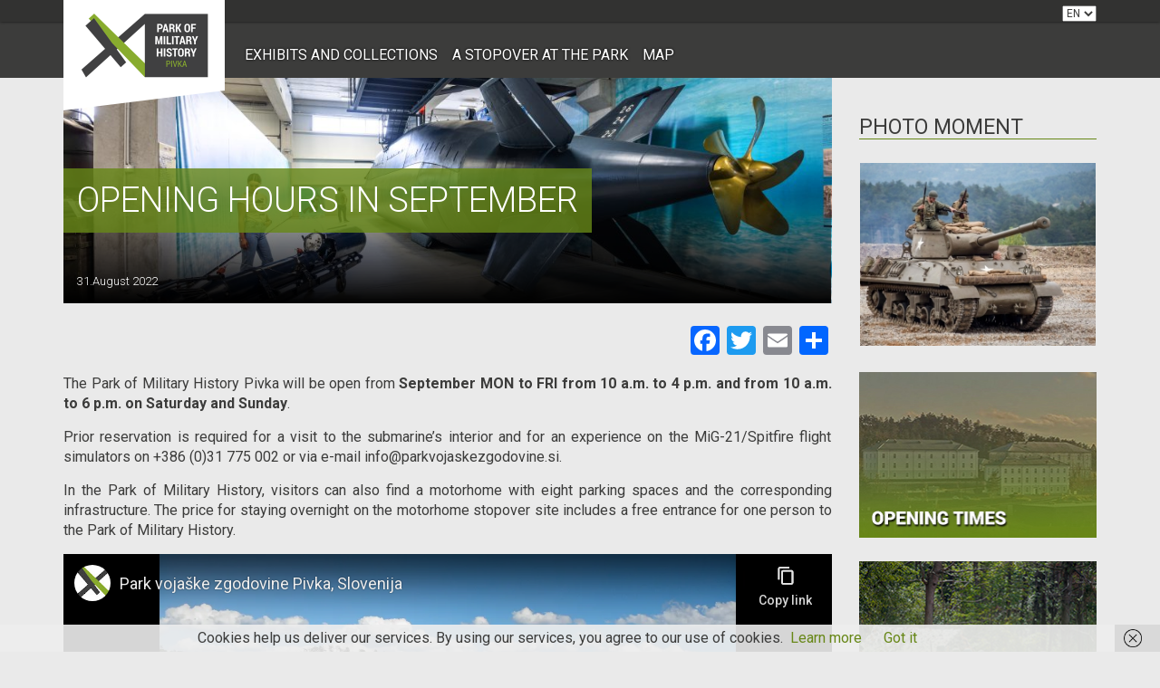

--- FILE ---
content_type: text/html; charset=UTF-8
request_url: https://www.parkvojaskezgodovine.si/en/opening-hours-in-september/
body_size: 17560
content:
<!DOCTYPE html>
<html lang="en">
    <head>
        <meta charset="utf-8">
        <meta name="viewport" content="width=device-width, initial-scale=1">
         

        <meta name='robots' content='index, follow, max-image-preview:large, max-snippet:-1, max-video-preview:-1'/>
<script>window._wca=window._wca||[];</script>
<!-- Google tag (gtag.js) consent mode dataLayer added by Site Kit -->
<script type="text/javascript" id="google_gtagjs-js-consent-mode-data-layer">//<![CDATA[
window.dataLayer=window.dataLayer||[];function gtag(){dataLayer.push(arguments);}gtag('consent','default',{"ad_personalization":"denied","ad_storage":"denied","ad_user_data":"denied","analytics_storage":"denied","functionality_storage":"denied","security_storage":"denied","personalization_storage":"denied","region":["AT","BE","BG","CH","CY","CZ","DE","DK","EE","ES","FI","FR","GB","GR","HR","HU","IE","IS","IT","LI","LT","LU","LV","MT","NL","NO","PL","PT","RO","SE","SI","SK"],"wait_for_update":500});window._googlesitekitConsentCategoryMap={"statistics":["analytics_storage"],"marketing":["ad_storage","ad_user_data","ad_personalization"],"functional":["functionality_storage","security_storage"],"preferences":["personalization_storage"]};window._googlesitekitConsents={"ad_personalization":"denied","ad_storage":"denied","ad_user_data":"denied","analytics_storage":"denied","functionality_storage":"denied","security_storage":"denied","personalization_storage":"denied","region":["AT","BE","BG","CH","CY","CZ","DE","DK","EE","ES","FI","FR","GB","GR","HR","HU","IE","IS","IT","LI","LT","LU","LV","MT","NL","NO","PL","PT","RO","SE","SI","SK"],"wait_for_update":500};
//]]></script>
<!-- End Google tag (gtag.js) consent mode dataLayer added by Site Kit -->

	<!-- This site is optimized with the Yoast SEO plugin v26.8 - https://yoast.com/product/yoast-seo-wordpress/ -->
	<title>Opening hours in September - Park vojaške zgodovine</title>
	<link rel="canonical" href="https://www.parkvojaskezgodovine.si/en/opening-hours-in-september/"/>
	<meta property="og:locale" content="en_US"/>
	<meta property="og:type" content="article"/>
	<meta property="og:title" content="Opening hours in September - Park vojaške zgodovine"/>
	<meta property="og:url" content="https://www.parkvojaskezgodovine.si/en/opening-hours-in-september/"/>
	<meta property="og:site_name" content="Park vojaške zgodovine"/>
	<meta property="article:published_time" content="2022-08-31T07:41:37+00:00"/>
	<meta property="article:modified_time" content="2022-08-31T07:45:05+00:00"/>
	<meta property="og:image" content="https://www.parkvojaskezgodovine.si/wp-content/uploads/2022/08/Pivka_Jost_Gantar-5-scaled.jpg"/>
	<meta property="og:image:width" content="2560"/>
	<meta property="og:image:height" content="1708"/>
	<meta property="og:image:type" content="image/jpeg"/>
	<meta name="author" content="PVZ"/>
	<meta name="twitter:label1" content="Written by"/>
	<meta name="twitter:data1" content="PVZ"/>
	<meta name="twitter:label2" content="Est. reading time"/>
	<meta name="twitter:data2" content="1 minute"/>
	<script type="application/ld+json" class="yoast-schema-graph">{"@context":"https://schema.org","@graph":[{"@type":"Article","@id":"https://www.parkvojaskezgodovine.si/en/opening-hours-in-september/#article","isPartOf":{"@id":"https://www.parkvojaskezgodovine.si/en/opening-hours-in-september/"},"author":{"name":"PVZ","@id":"https://www.parkvojaskezgodovine.si/en/#/schema/person/def9f6e6162f57c33f344b22156b0bc6"},"headline":"Opening hours in September","datePublished":"2022-08-31T07:41:37+00:00","dateModified":"2022-08-31T07:45:05+00:00","mainEntityOfPage":{"@id":"https://www.parkvojaskezgodovine.si/en/opening-hours-in-september/"},"wordCount":116,"publisher":{"@id":"https://www.parkvojaskezgodovine.si/en/#organization"},"image":{"@id":"https://www.parkvojaskezgodovine.si/en/opening-hours-in-september/#primaryimage"},"thumbnailUrl":"https://www.parkvojaskezgodovine.si/wp-content/uploads/2022/08/Pivka_Jost_Gantar-5-scaled.jpg","articleSection":["News"],"inLanguage":"en-US"},{"@type":"WebPage","@id":"https://www.parkvojaskezgodovine.si/en/opening-hours-in-september/","url":"https://www.parkvojaskezgodovine.si/en/opening-hours-in-september/","name":"Opening hours in September - Park vojaške zgodovine","isPartOf":{"@id":"https://www.parkvojaskezgodovine.si/en/#website"},"primaryImageOfPage":{"@id":"https://www.parkvojaskezgodovine.si/en/opening-hours-in-september/#primaryimage"},"image":{"@id":"https://www.parkvojaskezgodovine.si/en/opening-hours-in-september/#primaryimage"},"thumbnailUrl":"https://www.parkvojaskezgodovine.si/wp-content/uploads/2022/08/Pivka_Jost_Gantar-5-scaled.jpg","datePublished":"2022-08-31T07:41:37+00:00","dateModified":"2022-08-31T07:45:05+00:00","breadcrumb":{"@id":"https://www.parkvojaskezgodovine.si/en/opening-hours-in-september/#breadcrumb"},"inLanguage":"en-US","potentialAction":[{"@type":"ReadAction","target":["https://www.parkvojaskezgodovine.si/en/opening-hours-in-september/"]}]},{"@type":"ImageObject","inLanguage":"en-US","@id":"https://www.parkvojaskezgodovine.si/en/opening-hours-in-september/#primaryimage","url":"https://www.parkvojaskezgodovine.si/wp-content/uploads/2022/08/Pivka_Jost_Gantar-5-scaled.jpg","contentUrl":"https://www.parkvojaskezgodovine.si/wp-content/uploads/2022/08/Pivka_Jost_Gantar-5-scaled.jpg","width":2560,"height":1708},{"@type":"BreadcrumbList","@id":"https://www.parkvojaskezgodovine.si/en/opening-hours-in-september/#breadcrumb","itemListElement":[{"@type":"ListItem","position":1,"name":"Home","item":"https://www.parkvojaskezgodovine.si/en/"},{"@type":"ListItem","position":2,"name":"Opening hours in September"}]},{"@type":"WebSite","@id":"https://www.parkvojaskezgodovine.si/en/#website","url":"https://www.parkvojaskezgodovine.si/en/","name":"Park vojaške zgodovine","description":"","publisher":{"@id":"https://www.parkvojaskezgodovine.si/en/#organization"},"potentialAction":[{"@type":"SearchAction","target":{"@type":"EntryPoint","urlTemplate":"https://www.parkvojaskezgodovine.si/en/?s={search_term_string}"},"query-input":{"@type":"PropertyValueSpecification","valueRequired":true,"valueName":"search_term_string"}}],"inLanguage":"en-US"},{"@type":"Organization","@id":"https://www.parkvojaskezgodovine.si/en/#organization","name":"Park vojaške zgodovine","url":"https://www.parkvojaskezgodovine.si/en/","logo":{"@type":"ImageObject","inLanguage":"en-US","@id":"https://www.parkvojaskezgodovine.si/en/#/schema/logo/image/","url":"https://www.parkvojaskezgodovine.si/wp-content/uploads/2021/10/logo.png","contentUrl":"https://www.parkvojaskezgodovine.si/wp-content/uploads/2021/10/logo.png","width":356,"height":176,"caption":"Park vojaške zgodovine"},"image":{"@id":"https://www.parkvojaskezgodovine.si/en/#/schema/logo/image/"}},{"@type":"Person","@id":"https://www.parkvojaskezgodovine.si/en/#/schema/person/def9f6e6162f57c33f344b22156b0bc6","name":"PVZ","image":{"@type":"ImageObject","inLanguage":"en-US","@id":"https://www.parkvojaskezgodovine.si/en/#/schema/person/image/","url":"https://secure.gravatar.com/avatar/2a22658b220bb7c51d5c62778f2c98bec9a7e4a4a93d785ef5785155d640501d?s=96&d=mm&r=g","contentUrl":"https://secure.gravatar.com/avatar/2a22658b220bb7c51d5c62778f2c98bec9a7e4a4a93d785ef5785155d640501d?s=96&d=mm&r=g","caption":"PVZ"},"url":"https://www.parkvojaskezgodovine.si/en/author/pvz/"}]}</script>
	<!-- / Yoast SEO plugin. -->


<link rel='dns-prefetch' href='//static.addtoany.com'/>
<link rel='dns-prefetch' href='//stats.wp.com'/>
<link rel='dns-prefetch' href='//www.googletagmanager.com'/>
<link rel='dns-prefetch' href='//fonts.googleapis.com'/>
<link rel='preconnect' href='//c0.wp.com'/>
<link rel="alternate" title="oEmbed (JSON)" type="application/json+oembed" href="https://www.parkvojaskezgodovine.si/wp-json/oembed/1.0/embed?url=https%3A%2F%2Fwww.parkvojaskezgodovine.si%2Fen%2Fopening-hours-in-september%2F&#038;lang=en"/>
<link rel="alternate" title="oEmbed (XML)" type="text/xml+oembed" href="https://www.parkvojaskezgodovine.si/wp-json/oembed/1.0/embed?url=https%3A%2F%2Fwww.parkvojaskezgodovine.si%2Fen%2Fopening-hours-in-september%2F&#038;format=xml&#038;lang=en"/>
<style id='wp-img-auto-sizes-contain-inline-css' type='text/css'>img:is([sizes=auto i],[sizes^="auto," i]){contain-intrinsic-size:3000px 1500px}</style>

<style id='wp-emoji-styles-inline-css' type='text/css'>img.wp-smiley,img.emoji{display:inline!important;border:none!important;box-shadow:none!important;height:1em!important;width:1em!important;margin:0 .07em!important;vertical-align:-.1em!important;background:none!important;padding:0!important}</style>
<link rel='stylesheet' id='wp-block-library-css' href='https://c0.wp.com/c/6.9/wp-includes/css/dist/block-library/style.min.css' type='text/css' media='all'/>
<style id='wp-block-library-inline-css' type='text/css'></style>
<style id='classic-theme-styles-inline-css' type='text/css'>.wp-block-button__link{color:#fff;background-color:#32373c;border-radius:9999px;box-shadow:none;text-decoration:none;padding:calc(.667em + 2px) calc(1.333em + 2px);font-size:1.125em}.wp-block-file__button{background:#32373c;color:#fff;text-decoration:none}</style>
<link rel='stylesheet' id='contact-form-7-css' href='https://www.parkvojaskezgodovine.si/wp-content/plugins/contact-form-7/includes/css/styles.css?ver=6.1.4' type='text/css' media='all'/>
<style id='dominant-color-styles-inline-css' type='text/css'>img[data-dominant-color]:not(.has-transparency) {background-color:var(--dominant-color)}</style>
<link rel='stylesheet' id='events-manager-css' href='https://www.parkvojaskezgodovine.si/wp-content/plugins/events-manager/includes/css/events-manager.min.css?ver=7.2.3.1' type='text/css' media='all'/>
<link rel='stylesheet' id='woocommerce-layout-css' href='https://c0.wp.com/p/woocommerce/10.4.3/assets/css/woocommerce-layout.css' type='text/css' media='all'/>
<style id='woocommerce-layout-inline-css' type='text/css'>.infinite-scroll .woocommerce-pagination{display:none}</style>
<link rel='stylesheet' id='woocommerce-smallscreen-css' href='https://c0.wp.com/p/woocommerce/10.4.3/assets/css/woocommerce-smallscreen.css' type='text/css' media='only screen and (max-width: 768px)'/>
<link rel='stylesheet' id='woocommerce-general-css' href='https://c0.wp.com/p/woocommerce/10.4.3/assets/css/woocommerce.css' type='text/css' media='all'/>
<style id='woocommerce-inline-inline-css' type='text/css'>.woocommerce form .form-row .required{visibility:visible}</style>
<link rel='stylesheet' id='bootstrap_css-css' href='https://www.parkvojaskezgodovine.si/wp-content/themes/pvz/css/bootstrap.min.css?ver=3735064aa292508f1f4fe3269b71fbe5' type='text/css' media='all'/>
<link rel='stylesheet' id='owl_css-css' href='https://www.parkvojaskezgodovine.si/wp-content/themes/pvz/css/owl.carousel.css?ver=3735064aa292508f1f4fe3269b71fbe5' type='text/css' media='all'/>
<link rel='stylesheet' id='googlefont_css-css' href='https://fonts.googleapis.com/css?family=Roboto%3A400%2C300%2C400italic%2C500%2C700%2C900&#038;subset=latin%2Clatin-ext&#038;ver=6.9' type='text/css' media='all'/>
<link rel='stylesheet' id='main_css-css' href='https://www.parkvojaskezgodovine.si/wp-content/themes/pvz/style.css?v=1&#038;ver=6.9' type='text/css' media='all'/>
<link rel='stylesheet' id='dflip-style-css' href='https://www.parkvojaskezgodovine.si/wp-content/plugins/3d-flipbook-dflip-lite/assets/css/dflip.min.css?ver=2.4.20' type='text/css' media='all'/>
<link rel='stylesheet' id='arve-css' href='https://www.parkvojaskezgodovine.si/wp-content/plugins/advanced-responsive-video-embedder/build/main.css?ver=10.8.2' type='text/css' media='all'/>
<link rel='stylesheet' id='wp-pagenavi-css' href='https://www.parkvojaskezgodovine.si/wp-content/plugins/wp-pagenavi/pagenavi-css.css?ver=2.70' type='text/css' media='all'/>
<link rel='stylesheet' id='yith_wapo_front-css' href='https://www.parkvojaskezgodovine.si/wp-content/plugins/yith-woocommerce-product-add-ons/assets/css/front.css?ver=4.27.0' type='text/css' media='all'/>
<style id='yith_wapo_front-inline-css' type='text/css'>:root{--yith-wapo-required-option-color:#af2323;--yith-wapo-checkbox-style:50%;--yith-wapo-color-swatch-style:2px;--yith-wapo-label-font-size:16px;--yith-wapo-description-font-size:12px;--yith-wapo-color-swatch-size:40px;--yith-wapo-block-padding:0 0 0 0;--yith-wapo-block-background-color:#fff;--yith-wapo-accent-color-color:#03bfac;--yith-wapo-form-border-color-color:#7a7a7a;--yith-wapo-price-box-colors-text:#474747;--yith-wapo-price-box-colors-background:#fff;--yith-wapo-uploads-file-colors-background:#f3f3f3;--yith-wapo-uploads-file-colors-border:#c4c4c4;--yith-wapo-tooltip-colors-text:#fff;--yith-wapo-tooltip-colors-background:#03bfac}</style>
<link rel='stylesheet' id='dashicons-css' href='https://c0.wp.com/c/6.9/wp-includes/css/dashicons.min.css' type='text/css' media='all'/>
<style id='dashicons-inline-css' type='text/css'>[data-font="Dashicons"]:before{font-family:'Dashicons'!important;content:attr(data-icon)!important;speak:none!important;font-weight:normal!important;font-variant:normal!important;text-transform:none!important;line-height:1!important;font-style:normal!important;-webkit-font-smoothing:antialiased!important;-moz-osx-font-smoothing:grayscale!important}</style>
<link rel='stylesheet' id='yith-plugin-fw-icon-font-css' href='https://www.parkvojaskezgodovine.si/wp-content/plugins/yith-woocommerce-product-add-ons/plugin-fw/assets/css/yith-icon.css?ver=4.7.8' type='text/css' media='all'/>
<link rel='stylesheet' id='ngg_trigger_buttons-css' href='https://www.parkvojaskezgodovine.si/wp-content/plugins/nextgen-gallery/static/GalleryDisplay/trigger_buttons.css?ver=4.0.4' type='text/css' media='all'/>
<link rel='stylesheet' id='simplelightbox-0-css' href='https://www.parkvojaskezgodovine.si/wp-content/plugins/nextgen-gallery/static/Lightbox/simplelightbox/simple-lightbox.css?ver=4.0.4' type='text/css' media='all'/>
<link rel='stylesheet' id='fontawesome_v4_shim_style-css' href='https://www.parkvojaskezgodovine.si/wp-content/plugins/nextgen-gallery/static/FontAwesome/css/v4-shims.min.css?ver=3735064aa292508f1f4fe3269b71fbe5' type='text/css' media='all'/>
<link rel='stylesheet' id='fontawesome-css' href='https://www.parkvojaskezgodovine.si/wp-content/plugins/nextgen-gallery/static/FontAwesome/css/all.min.css?ver=3735064aa292508f1f4fe3269b71fbe5' type='text/css' media='all'/>
<link rel='stylesheet' id='nextgen_pagination_style-css' href='https://www.parkvojaskezgodovine.si/wp-content/plugins/nextgen-gallery/static/GalleryDisplay/pagination_style.css?ver=4.0.4' type='text/css' media='all'/>
<link rel='stylesheet' id='nextgen_basic_thumbnails_style-css' href='https://www.parkvojaskezgodovine.si/wp-content/plugins/nextgen-gallery/static/Thumbnails/nextgen_basic_thumbnails.css?ver=4.0.4' type='text/css' media='all'/>
<link rel='stylesheet' id='nextgen_widgets_style-css' href='https://www.parkvojaskezgodovine.si/wp-content/plugins/nextgen-gallery/static/Widget/display.css?ver=4.0.4' type='text/css' media='all'/>
<link rel='stylesheet' id='addtoany-css' href='https://www.parkvojaskezgodovine.si/wp-content/plugins/add-to-any/addtoany.min.css?ver=1.16' type='text/css' media='all'/>
<style id='addtoany-inline-css' type='text/css'>.addtoany_content{text-align:right}</style>
<script type="text/template" id="tmpl-variation-template">
	<div class="woocommerce-variation-description">{{{ data.variation.variation_description }}}</div>
	<div class="woocommerce-variation-price">{{{ data.variation.price_html }}}</div>
	<div class="woocommerce-variation-availability">{{{ data.variation.availability_html }}}</div>
</script>
<script type="text/template" id="tmpl-unavailable-variation-template">
	<p role="alert">Sorry, this product is unavailable. Please choose a different combination.</p>
</script>
<script type="text/javascript" id="addtoany-core-js-before">//<![CDATA[
window.a2a_config=window.a2a_config||{};a2a_config.callbacks=[];a2a_config.overlays=[];a2a_config.templates={};
//]]></script>
<script type="text/javascript" defer src="https://static.addtoany.com/menu/page.js" id="addtoany-core-js"></script>
<script type="text/javascript" src="https://c0.wp.com/c/6.9/wp-includes/js/jquery/jquery.min.js" id="jquery-core-js"></script>
<script type="text/javascript" src="https://c0.wp.com/c/6.9/wp-includes/js/jquery/jquery-migrate.min.js" id="jquery-migrate-js"></script>
<script type="text/javascript" defer src="https://www.parkvojaskezgodovine.si/wp-content/plugins/add-to-any/addtoany.min.js?ver=1.1" id="addtoany-jquery-js"></script>
<script type="text/javascript" src="https://c0.wp.com/c/6.9/wp-includes/js/jquery/ui/core.min.js" id="jquery-ui-core-js"></script>
<script type="text/javascript" src="https://c0.wp.com/c/6.9/wp-includes/js/jquery/ui/mouse.min.js" id="jquery-ui-mouse-js"></script>
<script type="text/javascript" src="https://c0.wp.com/c/6.9/wp-includes/js/jquery/ui/sortable.min.js" id="jquery-ui-sortable-js"></script>
<script type="text/javascript" src="https://c0.wp.com/c/6.9/wp-includes/js/jquery/ui/datepicker.min.js" id="jquery-ui-datepicker-js"></script>
<script type="text/javascript" id="jquery-ui-datepicker-js-after">//<![CDATA[
jQuery(function(jQuery){jQuery.datepicker.setDefaults({"closeText":"Close","currentText":"Today","monthNames":["January","February","March","April","May","June","July","August","September","October","November","December"],"monthNamesShort":["Jan","Feb","Mar","Apr","May","Jun","Jul","Aug","Sep","Oct","Nov","Dec"],"nextText":"Next","prevText":"Previous","dayNames":["Sunday","Monday","Tuesday","Wednesday","Thursday","Friday","Saturday"],"dayNamesShort":["Sun","Mon","Tue","Wed","Thu","Fri","Sat"],"dayNamesMin":["S","M","T","W","T","F","S"],"dateFormat":"d. mm. yy","firstDay":1,"isRTL":false});});
//]]></script>
<script type="text/javascript" src="https://c0.wp.com/c/6.9/wp-includes/js/jquery/ui/resizable.min.js" id="jquery-ui-resizable-js"></script>
<script type="text/javascript" src="https://c0.wp.com/c/6.9/wp-includes/js/jquery/ui/draggable.min.js" id="jquery-ui-draggable-js"></script>
<script type="text/javascript" src="https://c0.wp.com/c/6.9/wp-includes/js/jquery/ui/controlgroup.min.js" id="jquery-ui-controlgroup-js"></script>
<script type="text/javascript" src="https://c0.wp.com/c/6.9/wp-includes/js/jquery/ui/checkboxradio.min.js" id="jquery-ui-checkboxradio-js"></script>
<script type="text/javascript" src="https://c0.wp.com/c/6.9/wp-includes/js/jquery/ui/button.min.js" id="jquery-ui-button-js"></script>
<script type="text/javascript" src="https://c0.wp.com/c/6.9/wp-includes/js/jquery/ui/dialog.min.js" id="jquery-ui-dialog-js"></script>
<script type="text/javascript" id="events-manager-js-extra">//<![CDATA[
var EM={"ajaxurl":"https://www.parkvojaskezgodovine.si/wp-admin/admin-ajax.php","locationajaxurl":"https://www.parkvojaskezgodovine.si/wp-admin/admin-ajax.php?action=locations_search","firstDay":"1","locale":"en","dateFormat":"yy-mm-dd","ui_css":"https://www.parkvojaskezgodovine.si/wp-content/plugins/events-manager/includes/css/jquery-ui/build.min.css","show24hours":"1","is_ssl":"1","autocomplete_limit":"10","calendar":{"breakpoints":{"small":560,"medium":908,"large":false},"month_format":"M Y"},"phone":"","datepicker":{"format":"d/m/Y","locale":"sl"},"search":{"breakpoints":{"small":650,"medium":850,"full":false}},"url":"https://www.parkvojaskezgodovine.si/wp-content/plugins/events-manager","assets":{"input.em-uploader":{"js":{"em-uploader":{"url":"https://www.parkvojaskezgodovine.si/wp-content/plugins/events-manager/includes/js/em-uploader.js?v=7.2.3.1","event":"em_uploader_ready"}}},".em-event-editor":{"js":{"event-editor":{"url":"https://www.parkvojaskezgodovine.si/wp-content/plugins/events-manager/includes/js/events-manager-event-editor.js?v=7.2.3.1","event":"em_event_editor_ready"}},"css":{"event-editor":"https://www.parkvojaskezgodovine.si/wp-content/plugins/events-manager/includes/css/events-manager-event-editor.min.css?v=7.2.3.1"}},".em-recurrence-sets, .em-timezone":{"js":{"luxon":{"url":"luxon/luxon.js?v=7.2.3.1","event":"em_luxon_ready"}}},".em-booking-form, #em-booking-form, .em-booking-recurring, .em-event-booking-form":{"js":{"em-bookings":{"url":"https://www.parkvojaskezgodovine.si/wp-content/plugins/events-manager/includes/js/bookingsform.js?v=7.2.3.1","event":"em_booking_form_js_loaded"}}},"#em-opt-archetypes":{"js":{"archetypes":"https://www.parkvojaskezgodovine.si/wp-content/plugins/events-manager/includes/js/admin-archetype-editor.js?v=7.2.3.1","archetypes_ms":"https://www.parkvojaskezgodovine.si/wp-content/plugins/events-manager/includes/js/admin-archetypes.js?v=7.2.3.1","qs":"qs/qs.js?v=7.2.3.1"}}},"cached":"1","txt_search":"Search","txt_searching":"Searching...","txt_loading":"Loading..."};
//]]></script>
<script type="text/javascript" src="https://www.parkvojaskezgodovine.si/wp-content/plugins/events-manager/includes/js/events-manager.js?ver=7.2.3.1" id="events-manager-js"></script>
<script type="text/javascript" src="https://www.parkvojaskezgodovine.si/wp-content/plugins/events-manager/includes/external/flatpickr/l10n/sl.js?ver=7.2.3.1" id="em-flatpickr-localization-js"></script>
<script type="text/javascript" data-jetpack-boost="ignore" src="//www.parkvojaskezgodovine.si/wp-content/plugins/revslider/sr6/assets/js/rbtools.min.js?ver=6.7.40" async id="tp-tools-js"></script>
<script type="text/javascript" data-jetpack-boost="ignore" src="//www.parkvojaskezgodovine.si/wp-content/plugins/revslider/sr6/assets/js/rs6.min.js?ver=6.7.40" async id="revmin-js"></script>
<script type="text/javascript" src="https://c0.wp.com/p/woocommerce/10.4.3/assets/js/jquery-blockui/jquery.blockUI.min.js" id="wc-jquery-blockui-js" data-wp-strategy="defer"></script>
<script type="text/javascript" id="wc-add-to-cart-js-extra">//<![CDATA[
var wc_add_to_cart_params={"ajax_url":"/wp-admin/admin-ajax.php","wc_ajax_url":"/?wc-ajax=%%endpoint%%","i18n_view_cart":"View cart","cart_url":"https://www.parkvojaskezgodovine.si/kosarica/","is_cart":"","cart_redirect_after_add":"no"};
//]]></script>
<script type="text/javascript" src="https://c0.wp.com/p/woocommerce/10.4.3/assets/js/frontend/add-to-cart.min.js" id="wc-add-to-cart-js" defer="defer" data-wp-strategy="defer"></script>
<script type="text/javascript" src="https://c0.wp.com/p/woocommerce/10.4.3/assets/js/js-cookie/js.cookie.min.js" id="wc-js-cookie-js" defer="defer" data-wp-strategy="defer"></script>
<script type="text/javascript" id="woocommerce-js-extra">//<![CDATA[
var woocommerce_params={"ajax_url":"/wp-admin/admin-ajax.php","wc_ajax_url":"/?wc-ajax=%%endpoint%%","i18n_password_show":"Show password","i18n_password_hide":"Hide password"};
//]]></script>
<script type="text/javascript" src="https://c0.wp.com/p/woocommerce/10.4.3/assets/js/frontend/woocommerce.min.js" id="woocommerce-js" defer="defer" data-wp-strategy="defer"></script>
<script type="text/javascript" src="https://www.parkvojaskezgodovine.si/wp-content/plugins/wpvr-pro/public/js/wpvr-pro-public.js?ver=6.6.21" id="wpvr-pro-js"></script>
<script type="text/javascript" src="https://stats.wp.com/s-202605.js" id="woocommerce-analytics-js" defer="defer" data-wp-strategy="defer"></script>
<script type="text/javascript" src="https://c0.wp.com/c/6.9/wp-includes/js/underscore.min.js" id="underscore-js"></script>
<script type="text/javascript" id="wp-util-js-extra">//<![CDATA[
var _wpUtilSettings={"ajax":{"url":"/wp-admin/admin-ajax.php"}};
//]]></script>
<script type="text/javascript" src="https://c0.wp.com/c/6.9/wp-includes/js/wp-util.min.js" id="wp-util-js"></script>
<script type="text/javascript" id="photocrati_ajax-js-extra">//<![CDATA[
var photocrati_ajax={"url":"https://www.parkvojaskezgodovine.si/index.php?photocrati_ajax=1","rest_url":"https://www.parkvojaskezgodovine.si/wp-json/","wp_home_url":"https://www.parkvojaskezgodovine.si","wp_site_url":"https://www.parkvojaskezgodovine.si","wp_root_url":"https://www.parkvojaskezgodovine.si","wp_plugins_url":"https://www.parkvojaskezgodovine.si/wp-content/plugins","wp_content_url":"https://www.parkvojaskezgodovine.si/wp-content","wp_includes_url":"https://www.parkvojaskezgodovine.si/wp-includes/","ngg_param_slug":"nggallery","rest_nonce":"2749a850b1"};
//]]></script>
<script type="text/javascript" src="https://www.parkvojaskezgodovine.si/wp-content/plugins/nextgen-gallery/static/Legacy/ajax.min.js?ver=4.0.4" id="photocrati_ajax-js"></script>
<script type="text/javascript" src="https://www.parkvojaskezgodovine.si/wp-content/plugins/nextgen-gallery/static/FontAwesome/js/v4-shims.min.js?ver=5.3.1" id="fontawesome_v4_shim-js"></script>
<script type="text/javascript" defer crossorigin="anonymous" data-auto-replace-svg="false" data-keep-original-source="false" data-search-pseudo-elements src="https://www.parkvojaskezgodovine.si/wp-content/plugins/nextgen-gallery/static/FontAwesome/js/all.min.js?ver=5.3.1" id="fontawesome-js"></script>
<script type="text/javascript" src="https://www.parkvojaskezgodovine.si/wp-content/plugins/nextgen-gallery/static/Thumbnails/nextgen_basic_thumbnails.js?ver=4.0.4" id="nextgen_basic_thumbnails_script-js"></script>

<!-- Google tag (gtag.js) snippet added by Site Kit -->
<!-- Google Analytics snippet added by Site Kit -->
<script type="text/javascript" src="https://www.googletagmanager.com/gtag/js?id=G-CV2EXD9RHN" id="google_gtagjs-js" async></script>
<script type="text/javascript" id="google_gtagjs-js-after">//<![CDATA[
window.dataLayer=window.dataLayer||[];function gtag(){dataLayer.push(arguments);}gtag("set","linker",{"domains":["www.parkvojaskezgodovine.si"]});gtag("js",new Date());gtag("set","developer_id.dZTNiMT",true);gtag("config","G-CV2EXD9RHN");
//]]></script>
<link rel="https://api.w.org/" href="https://www.parkvojaskezgodovine.si/wp-json/"/><link rel="alternate" title="JSON" type="application/json" href="https://www.parkvojaskezgodovine.si/wp-json/wp/v2/posts/20573"/><link rel="EditURI" type="application/rsd+xml" title="RSD" href="https://www.parkvojaskezgodovine.si/xmlrpc.php?rsd"/>
<meta name="generator" content="dominant-color-images 1.2.0">
<meta name="generator" content="Site Kit by Google 1.171.0"/><meta name="generator" content="performance-lab 4.0.1; plugins: dominant-color-images, performant-translations, webp-uploads">
<meta name="generator" content="performant-translations 1.2.0">
<meta name="generator" content="webp-uploads 2.6.1">
	<style>img#wpstats{display:none}</style>
			<noscript><style>.woocommerce-product-gallery{opacity:1!important}</style></noscript>
	<meta name="generator" content="Powered by Slider Revolution 6.7.40 - responsive, Mobile-Friendly Slider Plugin for WordPress with comfortable drag and drop interface."/>
<link rel="icon" href="https://www.parkvojaskezgodovine.si/wp-content/uploads/2020/11/cropped-logo-32x32.png" sizes="32x32"/>
<link rel="icon" href="https://www.parkvojaskezgodovine.si/wp-content/uploads/2020/11/cropped-logo-192x192.png" sizes="192x192"/>
<link rel="apple-touch-icon" href="https://www.parkvojaskezgodovine.si/wp-content/uploads/2020/11/cropped-logo-180x180.png"/>
<meta name="msapplication-TileImage" content="https://www.parkvojaskezgodovine.si/wp-content/uploads/2020/11/cropped-logo-270x270.png"/>
<script data-jetpack-boost="ignore">function setREVStartSize(e){window.RSIW=window.RSIW===undefined?window.innerWidth:window.RSIW;window.RSIH=window.RSIH===undefined?window.innerHeight:window.RSIH;try{var pw=document.getElementById(e.c).parentNode.offsetWidth,newh;pw=pw===0||isNaN(pw)||(e.l=="fullwidth"||e.layout=="fullwidth")?window.RSIW:pw;e.tabw=e.tabw===undefined?0:parseInt(e.tabw);e.thumbw=e.thumbw===undefined?0:parseInt(e.thumbw);e.tabh=e.tabh===undefined?0:parseInt(e.tabh);e.thumbh=e.thumbh===undefined?0:parseInt(e.thumbh);e.tabhide=e.tabhide===undefined?0:parseInt(e.tabhide);e.thumbhide=e.thumbhide===undefined?0:parseInt(e.thumbhide);e.mh=e.mh===undefined||e.mh==""||e.mh==="auto"?0:parseInt(e.mh,0);if(e.layout==="fullscreen"||e.l==="fullscreen")newh=Math.max(e.mh,window.RSIH);else{e.gw=Array.isArray(e.gw)?e.gw:[e.gw];for(var i in e.rl)if(e.gw[i]===undefined||e.gw[i]===0)e.gw[i]=e.gw[i-1];e.gh=e.el===undefined||e.el===""||(Array.isArray(e.el)&&e.el.length==0)?e.gh:e.el;e.gh=Array.isArray(e.gh)?e.gh:[e.gh];for(var i in e.rl)if(e.gh[i]===undefined||e.gh[i]===0)e.gh[i]=e.gh[i-1];var nl=new Array(e.rl.length),ix=0,sl;e.tabw=e.tabhide>=pw?0:e.tabw;e.thumbw=e.thumbhide>=pw?0:e.thumbw;e.tabh=e.tabhide>=pw?0:e.tabh;e.thumbh=e.thumbhide>=pw?0:e.thumbh;for(var i in e.rl)nl[i]=e.rl[i]<window.RSIW?0:e.rl[i];sl=nl[0];for(var i in nl)if(sl>nl[i]&&nl[i]>0){sl=nl[i];ix=i;}var m=pw>(e.gw[ix]+e.tabw+e.thumbw)?1:(pw-(e.tabw+e.thumbw))/(e.gw[ix]);newh=(e.gh[ix]*m)+(e.tabh+e.thumbh);}var el=document.getElementById(e.c);if(el!==null&&el)el.style.height=newh+"px";el=document.getElementById(e.c+"_wrapper");if(el!==null&&el){el.style.height=newh+"px";el.style.display="block";}}catch(e){console.log("Failure at Presize of Slider:"+e)}};</script>

        <!-- HTML5 shim and Respond.js for IE8 support of HTML5 elements and media queries -->
        <!-- WARNING: Respond.js doesn't work if you view the page via file:// -->
        <!--[if lt IE 9]>
          <script src="https://oss.maxcdn.com/html5shiv/3.7.2/html5shiv.min.js"></script>
          <script src="https://oss.maxcdn.com/respond/1.4.2/respond.min.js"></script>
        <![endif]-->
        
        <!-- Google Tag Manager -->
        <script>(function(w,d,s,l,i){w[l]=w[l]||[];w[l].push({'gtm.start':new Date().getTime(),event:'gtm.js'});var f=d.getElementsByTagName(s)[0],j=d.createElement(s),dl=l!='dataLayer'?'&l='+l:'';j.async=true;j.src='https://www.googletagmanager.com/gtm.js?id='+i+dl;f.parentNode.insertBefore(j,f);})(window,document,'script','dataLayer','GTM-TFRPR3W');</script>
        <!-- End Google Tag Manager -->

        <script>gtag('consent','update',{'ad_user_data':'granted','ad_personalization':'granted','ad_storage':'granted','analytics_storage':'granted'});</script>
    </head>

    <body data-rsssl=1 class="wp-singular post-template-default single single-post postid-20573 single-format-standard wp-custom-logo wp-theme-pvz theme-pvz woocommerce-no-js">
    
    <!-- Google Tag Manager (noscript) -->
<noscript><iframe src="https://www.googletagmanager.com/ns.html?id=GTM-TFRPR3W" height="0" width="0" style="display:none;visibility:hidden"></iframe></noscript>
<!-- End Google Tag Manager (noscript) -->

    <div class="main-navigation">
        <div class="top">
            <div class="container">
                <a class="logo" href="https://www.parkvojaskezgodovine.si/en/">
	                <div class="logo_bck">
                                                    <img class="desktop" src="https://www.parkvojaskezgodovine.si/wp-content/themes/pvz/images/logo2.png" alt="Park vojaške zgodovine" width="178" height="88">
	                    	                    <img class="mobile logo_bck" src="https://www.parkvojaskezgodovine.si/wp-content/themes/pvz/images/logo-mobile.png" alt="Park vojaške zgodovine" width="178" height="49">
	                </div>
	                <span class="arrow"></span>
                </a>

                                        
                <ul class="float-right language" style="padding-top: 6px;"><select name="lang_choice_1" id="lang_choice_1" class="pll-switcher-select">
	<option value="https://www.parkvojaskezgodovine.si/" lang="sl-SI" data-lang="{&quot;id&quot;:0,&quot;name&quot;:&quot;SL&quot;,&quot;slug&quot;:&quot;sl&quot;,&quot;dir&quot;:0}">SL</option>
	<option value="https://www.parkvojaskezgodovine.si/hr/" lang="hr" data-lang="{&quot;id&quot;:0,&quot;name&quot;:&quot;HR&quot;,&quot;slug&quot;:&quot;hr&quot;,&quot;dir&quot;:0}">HR</option>
	<option value="https://www.parkvojaskezgodovine.si/en/opening-hours-in-september/" lang="en-US" selected='selected' data-lang="{&quot;id&quot;:0,&quot;name&quot;:&quot;EN&quot;,&quot;slug&quot;:&quot;en&quot;,&quot;dir&quot;:0}">EN</option>
	<option value="https://www.parkvojaskezgodovine.si/de/" lang="de-DE" data-lang="{&quot;id&quot;:0,&quot;name&quot;:&quot;DE&quot;,&quot;slug&quot;:&quot;de&quot;,&quot;dir&quot;:0}">DE</option>
	<option value="https://www.parkvojaskezgodovine.si/it/" lang="it-IT" data-lang="{&quot;id&quot;:0,&quot;name&quot;:&quot;IT&quot;,&quot;slug&quot;:&quot;it&quot;,&quot;dir&quot;:0}">IT</option>

</select>
<script type="text/javascript">document.getElementById("lang_choice_1").addEventListener("change",function(event){location.href=event.currentTarget.value;})</script></ul>

                <a class="mobile menu-open">
                    <span class="glyphicon glyphicon-th-list"></span>
                    <span class="glyphicon glyphicon-remove"></span>
                </a>
            </div>
        </div>
        
        <div class="bottom">
            <div class="container">
                <nav class="main-nav"><ul id="menu-main-menu-en" class="menu"><li id="menu-item-2037" class="menu-item menu-item-type-post_type menu-item-object-page menu-item-2037"><a href="https://www.parkvojaskezgodovine.si/en/exhibits-and-collections/">Exhibits and collections</a></li>
<li id="menu-item-2024" class="menu-item menu-item-type-post_type menu-item-object-page menu-item-2024"><a href="https://www.parkvojaskezgodovine.si/en/comprehensive-arrangement-of-the-park-of-military-history-complex/">A stopover at the Park</a></li>
<li id="menu-item-2569" class="menu-item menu-item-type-post_type menu-item-object-page menu-item-2569"><a href="https://www.parkvojaskezgodovine.si/en/map/">Map</a></li>
</ul></nav>            </div>
        </div>
    </div>

    <div class="left-nav">
        <div class="top">
            <nav class="main-nav"><ul id="menu-main-menu-en-1" class="menu"><li class="menu-item menu-item-type-post_type menu-item-object-page menu-item-2037"><a href="https://www.parkvojaskezgodovine.si/en/exhibits-and-collections/">Exhibits and collections</a></li>
<li class="menu-item menu-item-type-post_type menu-item-object-page menu-item-2024"><a href="https://www.parkvojaskezgodovine.si/en/comprehensive-arrangement-of-the-park-of-military-history-complex/">A stopover at the Park</a></li>
<li class="menu-item menu-item-type-post_type menu-item-object-page menu-item-2569"><a href="https://www.parkvojaskezgodovine.si/en/map/">Map</a></li>
</ul></nav>        </div>
        
        <div class="bottom">
                    </div>
    </div>
    

<!-- <div class="cat-bck">
            <div class="container">
            <div class="cat"><a href="https://www.parkvojaskezgodovine.si/en/category/news/" rel="category tag">News</a></div>
        </div>
    </div> -->

<div class="container" role="main">
    <div class="row">
        <div class="col-md-9">
                            <article>
                                        <div class="page-header-img" style="background-image:url(https://www.parkvojaskezgodovine.si/wp-content/uploads/2022/08/Pivka_Jost_Gantar-5-1024x683.jpg)">
                        <div class="vertical-align-wrap gradient-black">
                            <div class="vertical-align vertical-align--bottom">
                                <div class="title-bck">
                                    <h1>Opening hours in September</h1>
                                </div>
                                <div class="date">31.August 2022</div>
                            </div>
                        </div>
                    </div>
                    
                    <div class="addtoany_share_save_container addtoany_content addtoany_content_top"><div class="a2a_kit a2a_kit_size_32 addtoany_list" data-a2a-url="https://www.parkvojaskezgodovine.si/en/opening-hours-in-september/" data-a2a-title="Opening hours in September"><a class="a2a_button_facebook" href="https://www.addtoany.com/add_to/facebook?linkurl=https%3A%2F%2Fwww.parkvojaskezgodovine.si%2Fen%2Fopening-hours-in-september%2F&amp;linkname=Opening%20hours%20in%20September" title="Facebook" rel="nofollow noopener" target="_blank"></a><a class="a2a_button_twitter" href="https://www.addtoany.com/add_to/twitter?linkurl=https%3A%2F%2Fwww.parkvojaskezgodovine.si%2Fen%2Fopening-hours-in-september%2F&amp;linkname=Opening%20hours%20in%20September" title="Twitter" rel="nofollow noopener" target="_blank"></a><a class="a2a_button_email" href="https://www.addtoany.com/add_to/email?linkurl=https%3A%2F%2Fwww.parkvojaskezgodovine.si%2Fen%2Fopening-hours-in-september%2F&amp;linkname=Opening%20hours%20in%20September" title="Email" rel="nofollow noopener" target="_blank"></a><a class="a2a_dd addtoany_share_save addtoany_share" href="https://www.addtoany.com/share"></a></div></div>
<p>The Park of Military History Pivka will be open from <strong>September MON to FRI from 10 a.m. to 4 p.m. and from 10 a.m. to 6 p.m. on Saturday and Sunday</strong>.&nbsp;</p>
<p>Prior reservation is required for a visit to the submarine’s interior and for an experience on the MiG-21/Spitfire flight simulators on +386 (0)31 775 002 or via e-mail <a href="/cdn-cgi/l/email-protection" class="__cf_email__" data-cfemail="bdd4d3dbd2fdcddccfd6cbd2d7dcced6d8c7dad2d9d2cbd4d3d893ced4">[email&#160;protected]</a>.</p>
<p>In the Park of Military History, visitors can also find a motorhome with eight parking spaces and the corresponding infrastructure. The price for staying overnight on the motorhome stopover site includes a free entrance for one person to the Park of Military History.&nbsp;</p>
<p>
<div data-mode="normal" data-oembed="1" data-provider="youtube" id="arve-youtube-at1cjt0bvm8" style="max-width:900px;" class="arve">
	<div class="arve-inner">
		<div style="aspect-ratio:500/281" class="arve-embed arve-embed--has-aspect-ratio">
			<div class="arve-ar" style="padding-top:56.200000%"></div>
			<iframe allow="accelerometer &apos;none&apos;;autoplay &apos;none&apos;;bluetooth &apos;none&apos;;browsing-topics &apos;none&apos;;camera &apos;none&apos;;clipboard-read &apos;none&apos;;clipboard-write;display-capture &apos;none&apos;;encrypted-media &apos;none&apos;;gamepad &apos;none&apos;;geolocation &apos;none&apos;;gyroscope &apos;none&apos;;hid &apos;none&apos;;identity-credentials-get &apos;none&apos;;idle-detection &apos;none&apos;;keyboard-map &apos;none&apos;;local-fonts;magnetometer &apos;none&apos;;microphone &apos;none&apos;;midi &apos;none&apos;;otp-credentials &apos;none&apos;;payment &apos;none&apos;;picture-in-picture;publickey-credentials-create &apos;none&apos;;publickey-credentials-get &apos;none&apos;;screen-wake-lock &apos;none&apos;;serial &apos;none&apos;;summarizer &apos;none&apos;;sync-xhr;usb &apos;none&apos;;web-share;window-management &apos;none&apos;;xr-spatial-tracking &apos;none&apos;;" allowfullscreen="" class="arve-iframe fitvidsignore" credentialless data-arve="arve-youtube-at1cjt0bvm8" data-lenis-prevent="" data-src-no-ap="https://www.youtube-nocookie.com/embed/AT1cJt0bvm8?feature=oembed&amp;iv_load_policy=3&amp;modestbranding=1&amp;rel=0&amp;autohide=1&amp;playsinline=0&amp;autoplay=0" frameborder="0" height="505.8" loading="lazy" name="" referrerpolicy="strict-origin-when-cross-origin" sandbox="allow-scripts allow-same-origin allow-presentation allow-popups allow-popups-to-escape-sandbox" scrolling="no" src="https://www.youtube-nocookie.com/embed/AT1cJt0bvm8?feature=oembed&#038;iv_load_policy=3&#038;modestbranding=1&#038;rel=0&#038;autohide=1&#038;playsinline=0&#038;autoplay=0" title="" width="900"></iframe>
			
		</div>
		
	</div>
	
	
	<script data-cfasync="false" src="/cdn-cgi/scripts/5c5dd728/cloudflare-static/email-decode.min.js"></script><script type="application/ld+json">{"@context":"http:\/\/schema.org\/","@id":"https:\/\/www.parkvojaskezgodovine.si\/en\/opening-hours-in-september\/#arve-youtube-at1cjt0bvm8","type":"VideoObject","embedURL":"https:\/\/www.youtube-nocookie.com\/embed\/AT1cJt0bvm8?feature=oembed&iv_load_policy=3&modestbranding=1&rel=0&autohide=1&playsinline=0&autoplay=0"}</script>
	
</div></p>
<p>&nbsp;</p>
                </article>

                <div class="post-nav">
                    <div class="row">
                        <div class="prev col-xs-6">
                            <a href="https://www.parkvojaskezgodovine.si/en/the-karst-trio/" rel="prev">&laquo; &laquo;</a>                        </div>
                        <div class="next col-xs-6">
                            <a href="https://www.parkvojaskezgodovine.si/en/lipizzaners-living-legends/" rel="next">&raquo; &raquo;</a>                         </div>
                    </div>
                </div>
                    </div>

        <!-- Secondary Column -->
<div class="col-md-3">
    <div class="sidebar stickyBar">
        <div class="widget"><div class="hslice" id="ngg-webslice"><h2 class="entry-title module-heading">Photo moment</h2><div class="ngg-widget entry-content">
			<a href="https://www.parkvojaskezgodovine.si/wp-content/gallery/festival-vojaske-zgodovine-2016/FVZ-2016-94.jpg" title=" " data-image-id='358' class="ngg-simplelightbox" rel="87606df94fa83f23f1ac9509cf4385d7"><img title="FVZ-2016-94" alt="FVZ-2016-94" src="https://www.parkvojaskezgodovine.si/wp-content/gallery/festival-vojaske-zgodovine-2016/thumbs/thumbs_FVZ-2016-94.jpg" width="290" height="255"/></a>
	</div>

</div></div><div class="widget-even widget-2 widget"><a href="https://parkvojaskezgodovine.si/en/opening-times/"><img class="img-responsive" src="https://parkvojaskezgodovine.si/wp-content/uploads/2015/04/Opening-times.jpg" alt=""></a></div><div class="widget-odd widget-last widget-3 widget"><a href="https://parkvojaskezgodovine.si/en/prices-2015/"><img class="img-responsive" src="https://parkvojaskezgodovine.si/wp-content/uploads/2015/04/Prices.jpg" alt=""></a></div>    </div>
</div>
    </div>
</div>

        <div class="solider-sep foot">
        <img src="https://www.parkvojaskezgodovine.si/wp-content/themes/pvz/images/soliders.png" alt="" width="150" height="26">
    </div>
    
    
    <link rel="stylesheet" href="https://unpkg.com/leaflet@1.9.3/dist/leaflet.css"/>
<script src="https://unpkg.com/leaflet@1.9.3/dist/leaflet.js"></script>
<div id="map-canvas" style="width: 100%; height: 400px;"></div>
<script>var map=L.map('map-canvas').setView([45.66790,14.18871],16);L.tileLayer('http://{s}.tile.openstreetmap.org/{z}/{x}/{y}.png',{attribution:'&copy; <a href="http://www.openstreetmap.org/copyright">OpenStreetMap</a>'}).addTo(map);var leafletIcon=L.icon({iconUrl:'https://www.parkvojaskezgodovine.si/wp-content/themes/pvz/images/logo-mobile.png',iconSize:[178,49],iconAnchor:[30,30]})
var marker=L.marker([45.66790,14.18871],{icon:leafletIcon}).addTo(map);</script>
    <div class="map container">
        <div class="map-info">
            <div class="title">PARK OF MILITARY HISTORY PIVKA</div>
            <div class="address">
                Kolodvorska cesta 51<br>
                6257 Pivka<br>
                Slovenia
            </div>
            <div class="phone"><span class="glyphicon glyphicon-earphone"></span> +386 (0)31 775 002</div>
            <div class="email"><span class="glyphicon glyphicon-envelope"></span><a href="/cdn-cgi/l/email-protection#0c65626a634c7c6d7e677a63666d7f6769766b6368637a656269227f65"><span class="__cf_email__" data-cfemail="1871767e775868796a736e7772796b737d627f777c776e71767d366b71">[email&#160;protected]</span></a></div>
        </div>
        
    </div> <!-- /container -->
    <footer>
        
        <div class="pass3">
            <div class="container">Park der Militärgeschichte Pivka 2026. Alle Rechte vorbehalten.  |  Webseite erstellt von: <a href="http://pozitivendesign.net" target="_blank">Pozitiven design</a></div>
        </div>
    </footer>

    
		<script data-cfasync="false" src="/cdn-cgi/scripts/5c5dd728/cloudflare-static/email-decode.min.js"></script><script>window.RS_MODULES=window.RS_MODULES||{};window.RS_MODULES.modules=window.RS_MODULES.modules||{};window.RS_MODULES.waiting=window.RS_MODULES.waiting||[];window.RS_MODULES.defered=false;window.RS_MODULES.moduleWaiting=window.RS_MODULES.moduleWaiting||{};window.RS_MODULES.type='compiled';</script>
		<script type="speculationrules">
{"prefetch":[{"source":"document","where":{"and":[{"href_matches":"/*"},{"not":{"href_matches":["/wp-*.php","/wp-admin/*","/wp-content/uploads/*","/wp-content/*","/wp-content/plugins/*","/wp-content/themes/pvz/*","/*\\?(.+)"]}},{"not":{"selector_matches":"a[rel~=\"nofollow\"]"}},{"not":{"selector_matches":".no-prefetch, .no-prefetch a"}}]},"eagerness":"conservative"}]}
</script>
        <style></style>

		<script type="text/javascript">(function(){let targetObjectName='EM';if(typeof window[targetObjectName]==='object'&&window[targetObjectName]!==null){Object.assign(window[targetObjectName],[]);}else{console.warn('Could not merge extra data: window.'+targetObjectName+' not found or not an object.');}})();</script>
		    <script>(function(){window.addEventListener('load',function(){setTimeout(function(){if(typeof customElements==='undefined'||!customElements.get('model-viewer')){var fallback=document.createElement('script');fallback.type='module';fallback.src='https://unpkg.com/@google/model-viewer/dist/model-viewer.min.js';document.body.appendChild(fallback);console.warn('Fallback: model-viewer script loaded from CDN.');}},300);});})();</script>
    	<script type='text/javascript'>(function(){var c=document.body.className;c=c.replace(/woocommerce-no-js/,'woocommerce-js');document.body.className=c;})();</script>
	        <script data-cfasync="false">window.dFlipLocation='https://www.parkvojaskezgodovine.si/wp-content/plugins/3d-flipbook-dflip-lite/assets/';window.dFlipWPGlobal={"text":{"toggleSound":"Turn on\/off Sound","toggleThumbnails":"Toggle Thumbnails","toggleOutline":"Toggle Outline\/Bookmark","previousPage":"Previous Page","nextPage":"Next Page","toggleFullscreen":"Toggle Fullscreen","zoomIn":"Zoom In","zoomOut":"Zoom Out","toggleHelp":"Toggle Help","singlePageMode":"Single Page Mode","doublePageMode":"Double Page Mode","downloadPDFFile":"Download PDF File","gotoFirstPage":"Goto First Page","gotoLastPage":"Goto Last Page","share":"Share","mailSubject":"I wanted you to see this FlipBook","mailBody":"Check out this site {{url}}","loading":"DearFlip: Loading "},"viewerType":"flipbook","moreControls":"download,pageMode,startPage,endPage,sound","hideControls":"","scrollWheel":"false","backgroundColor":"#777","backgroundImage":"","height":"auto","paddingLeft":"20","paddingRight":"20","controlsPosition":"bottom","duration":800,"soundEnable":"true","enableDownload":"true","showSearchControl":"false","showPrintControl":"false","enableAnnotation":false,"enableAnalytics":"false","webgl":"true","hard":"none","maxTextureSize":"1600","rangeChunkSize":"524288","zoomRatio":1.5,"stiffness":3,"pageMode":"0","singlePageMode":"0","pageSize":"0","autoPlay":"false","autoPlayDuration":5000,"autoPlayStart":"false","linkTarget":"2","sharePrefix":"flipbook-"};</script>
      <script type="text/javascript" src="https://c0.wp.com/c/6.9/wp-includes/js/dist/hooks.min.js" id="wp-hooks-js"></script>
<script type="text/javascript" src="https://c0.wp.com/c/6.9/wp-includes/js/dist/i18n.min.js" id="wp-i18n-js"></script>
<script type="text/javascript" id="wp-i18n-js-after">//<![CDATA[
wp.i18n.setLocaleData({'text direction\u0004ltr':['ltr']});
//]]></script>
<script type="text/javascript" src="https://www.parkvojaskezgodovine.si/wp-content/plugins/contact-form-7/includes/swv/js/index.js?ver=6.1.4" id="swv-js"></script>
<script type="text/javascript" id="contact-form-7-js-before">//<![CDATA[
var wpcf7={"api":{"root":"https:\/\/www.parkvojaskezgodovine.si\/wp-json\/","namespace":"contact-form-7\/v1"},"cached":1};
//]]></script>
<script type="text/javascript" src="https://www.parkvojaskezgodovine.si/wp-content/plugins/contact-form-7/includes/js/index.js?ver=6.1.4" id="contact-form-7-js"></script>
<script type="text/javascript" src="https://www.parkvojaskezgodovine.si/wp-content/plugins/wf-cookie-consent/js/cookiechoices.min.js?ver=3735064aa292508f1f4fe3269b71fbe5" id="wf-cookie-consent-cookiechoices-js"></script>
<script type="text/javascript" id="wpvr-analytics-script-js-extra">//<![CDATA[
var wpvrAnalyticsObj={"ajaxUrl":"https://www.parkvojaskezgodovine.si/wp-admin/admin-ajax.php","nonce":"8b15fcec24"};
//]]></script>
<script type="text/javascript" id="pll_cookie_script-js-after">//<![CDATA[
(function(){var expirationDate=new Date();expirationDate.setTime(expirationDate.getTime()+31536000*1000);document.cookie="pll_language=en; expires="+expirationDate.toUTCString()+"; path=/; secure; SameSite=Lax";}());
//]]></script>
<script type="text/javascript" src="https://www.parkvojaskezgodovine.si/wp-content/themes/pvz/js/bootstrap.min.js?ver=3735064aa292508f1f4fe3269b71fbe5" id="bootstrap_js-js"></script>
<script type="text/javascript" src="https://www.parkvojaskezgodovine.si/wp-content/themes/pvz/js/jquery.sticky-kit.min.js?ver=3735064aa292508f1f4fe3269b71fbe5" id="sticky_js-js"></script>
<script type="text/javascript" src="https://www.parkvojaskezgodovine.si/wp-content/themes/pvz/js/owl.carousel.min.js?ver=3735064aa292508f1f4fe3269b71fbe5" id="owl_js-js"></script>
<script type="text/javascript" src="https://www.parkvojaskezgodovine.si/wp-content/themes/pvz/js/script.js?ver=3735064aa292508f1f4fe3269b71fbe5" id="main_js-js"></script>
<script type="text/javascript" src="https://c0.wp.com/c/6.9/wp-includes/js/dist/vendor/wp-polyfill.min.js" id="wp-polyfill-js"></script>
<script type="text/javascript" src="https://www.parkvojaskezgodovine.si/wp-content/plugins/jetpack/jetpack_vendor/automattic/woocommerce-analytics/build/woocommerce-analytics-client.js?minify=false&amp;ver=75adc3c1e2933e2c8c6a" id="woocommerce-analytics-client-js" defer="defer" data-wp-strategy="defer"></script>
<script type="text/javascript" src="https://www.parkvojaskezgodovine.si/wp-content/plugins/google-site-kit/dist/assets/js/googlesitekit-consent-mode-bc2e26cfa69fcd4a8261.js" id="googlesitekit-consent-mode-js"></script>
<script type="text/javascript" src="https://www.parkvojaskezgodovine.si/wp-content/plugins/3d-flipbook-dflip-lite/assets/js/dflip.min.js?ver=2.4.20" id="dflip-script-js"></script>
<script type="module" type="text/javascript" src="https://www.parkvojaskezgodovine.si/wp-content/plugins/ar-for-wordpress/assets/js/model-viewer.min.js?ver=1.0.0" id="ar-model-viewer-js-js" async="async" data-wp-strategy="async"></script>
<script type="text/javascript" src="https://c0.wp.com/p/woocommerce/10.4.3/assets/js/sourcebuster/sourcebuster.min.js" id="sourcebuster-js-js"></script>
<script type="text/javascript" id="wc-order-attribution-js-extra">//<![CDATA[
var wc_order_attribution={"params":{"lifetime":1.0000000000000000818030539140313095458623138256371021270751953125e-5,"session":30,"base64":false,"ajaxurl":"https://www.parkvojaskezgodovine.si/wp-admin/admin-ajax.php","prefix":"wc_order_attribution_","allowTracking":true},"fields":{"source_type":"current.typ","referrer":"current_add.rf","utm_campaign":"current.cmp","utm_source":"current.src","utm_medium":"current.mdm","utm_content":"current.cnt","utm_id":"current.id","utm_term":"current.trm","utm_source_platform":"current.plt","utm_creative_format":"current.fmt","utm_marketing_tactic":"current.tct","session_entry":"current_add.ep","session_start_time":"current_add.fd","session_pages":"session.pgs","session_count":"udata.vst","user_agent":"udata.uag"}};
//]]></script>
<script type="text/javascript" src="https://c0.wp.com/p/woocommerce/10.4.3/assets/js/frontend/order-attribution.min.js" id="wc-order-attribution-js"></script>
<script type="text/javascript" src="https://c0.wp.com/c/6.9/wp-includes/js/jquery/ui/progressbar.min.js" id="jquery-ui-progressbar-js"></script>
<script type="text/javascript" id="wc-single-product-js-extra">//<![CDATA[
var wc_single_product_params={"i18n_required_rating_text":"Please select a rating","i18n_rating_options":["1 of 5 stars","2 of 5 stars","3 of 5 stars","4 of 5 stars","5 of 5 stars"],"i18n_product_gallery_trigger_text":"View full-screen image gallery","review_rating_required":"no","flexslider":{"rtl":false,"animation":"slide","smoothHeight":true,"directionNav":false,"controlNav":"thumbnails","slideshow":false,"animationSpeed":500,"animationLoop":false,"allowOneSlide":false},"zoom_enabled":"1","zoom_options":[],"photoswipe_enabled":"1","photoswipe_options":{"shareEl":false,"closeOnScroll":false,"history":false,"hideAnimationDuration":0,"showAnimationDuration":0},"flexslider_enabled":"1"};
//]]></script>
<script type="text/javascript" src="https://c0.wp.com/p/woocommerce/10.4.3/assets/js/frontend/single-product.min.js" id="wc-single-product-js" data-wp-strategy="defer"></script>
<script type="text/javascript" id="wc-add-to-cart-variation-js-extra">//<![CDATA[
var wc_add_to_cart_variation_params={"wc_ajax_url":"/?wc-ajax=%%endpoint%%","i18n_no_matching_variations_text":"Sorry, no products matched your selection. Please choose a different combination.","i18n_make_a_selection_text":"Please select some product options before adding this product to your cart.","i18n_unavailable_text":"Sorry, this product is unavailable. Please choose a different combination.","i18n_reset_alert_text":"Your selection has been reset. Please select some product options before adding this product to your cart."};
//]]></script>
<script type="text/javascript" src="https://c0.wp.com/p/woocommerce/10.4.3/assets/js/frontend/add-to-cart-variation.min.js" id="wc-add-to-cart-variation-js" data-wp-strategy="defer"></script>
<script type="text/javascript" src="https://c0.wp.com/p/woocommerce/10.4.3/assets/js/selectWoo/selectWoo.full.min.js" id="selectWoo-js" data-wp-strategy="defer"></script>
<script type="text/javascript" id="yith_wapo_front-js-extra">//<![CDATA[
var yith_wapo={"dom":{"single_add_to_cart_button":".single_add_to_cart_button"},"i18n":{"datepickerSetTime":"Set time","datepickerSaveButton":"Save","selectAnOption":"Please, select an option","selectAtLeast":"Please, select at least %d options","selectOptions":"Please, select %d options","maxOptionsSelectedMessage":"More options than allowed have been selected","uploadPercentageDoneString":"done"},"ajaxurl":"https://www.parkvojaskezgodovine.si/wp-admin/admin-ajax.php","addons_nonce":"5f43156bb4","upload_allowed_file_types":".jpg, .jpeg, .pdf, .png, .rar, .zip","upload_max_file_size":"5","total_price_box_option":"hide_all","replace_product_price":"no","woocommerce_currency":"EUR","currency_symbol":"\u20ac","currency_position":"right_space","total_thousand_sep":".","decimal_sep":",","number_decimals":"2","priceSuffix":"","includeShortcodePriceSuffix":"","replace_image_path":"","replace_product_price_class":".product .entry-summary .price:first,\n            div.elementor.product .elementor-widget-woocommerce-product-price .price,\n            .product .et_pb_wc_price .price","hide_button_required":"no","messages":{"lessThanMin":"The value is less than the minimum. The minimum value is:","moreThanMax":"The value is greater than the maximum. The maximum value is:","minErrorMessage":"The sum of the numbers is below the minimum. The minimum value is:","maxErrorMessage":"The sum of the numbers exceeded the maximum. The maximum value is:","checkMinMaxErrorMessage":"Please, select an option","requiredMessage":"This option is required.","maxFilesAllowed":"Maximum uploaded files allowed. The maximum number of files allowed is: ","noSupportedExtension":"Error - not supported extension!","maxFileSize":"Error - file size for %s - max %d MB allowed!"},"productQuantitySelector":"form.cart .quantity input.qty:not(.wapo-product-qty)","enableGetDefaultVariationPrice":"1","currentLanguage":"","conditionalDisplayEffect":"fade","preventAjaxCallOnUnchangedTotals":"1","wc_blocks":{"has_cart_block":false},"loader":"https://www.parkvojaskezgodovine.si/wp-content/plugins/yith-woocommerce-product-add-ons/assets/img/loader.gif","isMobile":"","hide_order_price_if_zero":""};
//]]></script>
<script type="text/javascript" src="https://www.parkvojaskezgodovine.si/wp-content/plugins/yith-woocommerce-product-add-ons/assets/js/front.min.js?ver=4.27.0" id="yith_wapo_front-js"></script>
<script type="text/javascript" id="ngg_common-js-extra">//<![CDATA[
var galleries={};galleries.gallery_9f9ec63e6de304d52491474f3dc7d835={"__defaults_set":null,"ID":"9f9ec63e6de304d52491474f3dc7d835","album_ids":[],"container_ids":[],"display":"","display_settings":{"display_view":"default-view.php","images_per_page":1,"number_of_columns":0,"thumbnail_width":290,"thumbnail_height":225,"show_all_in_lightbox":false,"ajax_pagination":0,"use_imagebrowser_effect":false,"template":"Widget\/Display\/Gallery","display_no_images_error":1,"disable_pagination":true,"show_slideshow_link":false,"slideshow_link_text":"[Show slideshow]","override_thumbnail_settings":0,"thumbnail_quality":"100","thumbnail_crop":1,"thumbnail_watermark":0,"ngg_triggers_display":"never","use_lightbox_effect":true,"maximum_entity_count":1,"image_type":"thumb","show_thumbnail_link":false,"image_width":290,"image_height":255,"widget_setting_title":"Foto utrinek","widget_setting_before_widget":"<div class=\"widget\"><div class=\"hslice\" id=\"ngg-webslice\">","widget_setting_before_title":"<h2 class=\"entry-title module-heading\">","widget_setting_after_widget":"<\/div><\/div>","widget_setting_after_title":"<\/h2>","widget_setting_width":290,"widget_setting_height":255,"widget_setting_show_setting":"thumbnail","widget_setting_widget_id":"ngg-images-2"},"display_type":"photocrati-nextgen_basic_thumbnails","effect_code":null,"entity_ids":["358"],"excluded_container_ids":[],"exclusions":[],"gallery_ids":[],"id":"9f9ec63e6de304d52491474f3dc7d835","ids":null,"image_ids":null,"images_list_count":null,"inner_content":null,"is_album_gallery":null,"maximum_entity_count":500,"order_by":"sortorder","order_direction":"ASC","returns":"included","skip_excluding_globally_excluded_images":null,"slug":"widget-ngg-images-2","sortorder":[],"source":"galleries","src":"","tag_ids":[],"tagcloud":false,"transient_id":null};galleries.gallery_9f9ec63e6de304d52491474f3dc7d835.wordpress_page_root="https:\/\/www.parkvojaskezgodovine.si\/en\/opening-hours-in-september\/";var nextgen_lightbox_settings={"static_path":"https:\/\/www.parkvojaskezgodovine.si\/wp-content\/plugins\/nextgen-gallery\/static\/Lightbox\/{placeholder}","context":"nextgen_images"};galleries.gallery_87606df94fa83f23f1ac9509cf4385d7={"__defaults_set":null,"ID":"87606df94fa83f23f1ac9509cf4385d7","album_ids":[],"container_ids":[],"display":"","display_settings":{"display_view":"default-view.php","images_per_page":1,"number_of_columns":0,"thumbnail_width":290,"thumbnail_height":225,"show_all_in_lightbox":false,"ajax_pagination":0,"use_imagebrowser_effect":false,"template":"Widget\/Display\/Gallery","display_no_images_error":1,"disable_pagination":true,"show_slideshow_link":false,"slideshow_link_text":"[Show slideshow]","override_thumbnail_settings":0,"thumbnail_quality":"100","thumbnail_crop":1,"thumbnail_watermark":0,"ngg_triggers_display":"never","use_lightbox_effect":true,"maximum_entity_count":1,"image_type":"thumb","show_thumbnail_link":false,"image_width":290,"image_height":255,"widget_setting_title":"Photo moment","widget_setting_before_widget":"<div class=\"widget\"><div class=\"hslice\" id=\"ngg-webslice\">","widget_setting_before_title":"<h2 class=\"entry-title module-heading\">","widget_setting_after_widget":"<\/div><\/div>","widget_setting_after_title":"<\/h2>","widget_setting_width":290,"widget_setting_height":255,"widget_setting_show_setting":"thumbnail","widget_setting_widget_id":"ngg-images-3"},"display_type":"photocrati-nextgen_basic_thumbnails","effect_code":null,"entity_ids":["358"],"excluded_container_ids":[],"exclusions":[],"gallery_ids":[],"id":"87606df94fa83f23f1ac9509cf4385d7","ids":null,"image_ids":null,"images_list_count":null,"inner_content":null,"is_album_gallery":null,"maximum_entity_count":500,"order_by":"sortorder","order_direction":"ASC","returns":"included","skip_excluding_globally_excluded_images":null,"slug":"widget-ngg-images-3","sortorder":[],"source":"galleries","src":"","tag_ids":[],"tagcloud":false,"transient_id":null};galleries.gallery_87606df94fa83f23f1ac9509cf4385d7.wordpress_page_root="https:\/\/www.parkvojaskezgodovine.si\/en\/opening-hours-in-september\/";var nextgen_lightbox_settings={"static_path":"https:\/\/www.parkvojaskezgodovine.si\/wp-content\/plugins\/nextgen-gallery\/static\/Lightbox\/{placeholder}","context":"nextgen_images"};
//]]></script>
<script type="text/javascript" src="https://www.parkvojaskezgodovine.si/wp-content/plugins/nextgen-gallery/static/GalleryDisplay/common.js?ver=4.0.4" id="ngg_common-js"></script>
<script type="text/javascript" id="ngg_common-js-after">//<![CDATA[
var nggLastTimeoutVal=1000;var nggRetryFailedImage=function(img){setTimeout(function(){img.src=img.src;},nggLastTimeoutVal);nggLastTimeoutVal+=500;}
var nggLastTimeoutVal=1000;var nggRetryFailedImage=function(img){setTimeout(function(){img.src=img.src;},nggLastTimeoutVal);nggLastTimeoutVal+=500;}
//]]></script>
<script type="text/javascript" src="https://www.parkvojaskezgodovine.si/wp-content/plugins/nextgen-gallery/static/Lightbox/lightbox_context.js?ver=4.0.4" id="ngg_lightbox_context-js"></script>
<script type="text/javascript" src="https://www.parkvojaskezgodovine.si/wp-content/plugins/nextgen-gallery/static/Lightbox/simplelightbox/simple-lightbox.js?ver=4.0.4" id="simplelightbox-0-js"></script>
<script type="text/javascript" src="https://www.parkvojaskezgodovine.si/wp-content/plugins/nextgen-gallery/static/Lightbox/simplelightbox/nextgen_simple_lightbox_init.js?ver=4.0.4" id="simplelightbox-1-js"></script>
<script type="text/javascript" id="ar-analytics-js-before">//<![CDATA[
window.ARAnalyticsConfig=window.ARAnalyticsConfig||[];window.ARAnalyticsConfig.push({"enabled":true,"pluginId":"ar-for-wordpress","restUrl":"https:\/\/www.parkvojaskezgodovine.si\/wp-json\/ar\/v1\/events","nonce":"2749a850b1","signature":"36b738911a87b85b1bd0ad08f305f599","batchSize":6,"flushInterval":3000,"debug":false,"googleAnalytics":{"enabled":false,"mode":"auto","sendTo":"","sendToList":[],"transport":"","eventNamePrefix":"ar_","eventNameMap":[],"parameters":[],"gtagParameters":[],"dataLayerName":"dataLayer","dataLayerParameters":[]},"context":{"postId":"20573","postType":"post","siteLanguage":"en-US"}});
//]]></script>
<script type="text/javascript" src="https://www.parkvojaskezgodovine.si/wp-content/plugins/ar-for-wordpress/assets/js/ar-analytics.js?ver=1765363194" id="ar-analytics-js"></script>
<script type="text/javascript" id="jetpack-stats-js-before">//<![CDATA[
_stq=window._stq||[];_stq.push(["view",{"v":"ext","blog":"174865298","post":"20573","tz":"1","srv":"www.parkvojaskezgodovine.si","j":"1:15.4"}]);_stq.push(["clickTrackerInit","174865298","20573"]);
//]]></script>
<script type="text/javascript" src="https://stats.wp.com/e-202605.js" id="jetpack-stats-js" defer="defer" data-wp-strategy="defer"></script>
<script type="text/javascript" src="https://www.parkvojaskezgodovine.si/wp-content/plugins/advanced-responsive-video-embedder/build/main.js?ver=10.8.2" id="arve-js" async="async" data-wp-strategy="async"></script>
<script id="wp-emoji-settings" type="application/json">
{"baseUrl":"https://s.w.org/images/core/emoji/17.0.2/72x72/","ext":".png","svgUrl":"https://s.w.org/images/core/emoji/17.0.2/svg/","svgExt":".svg","source":{"concatemoji":"https://www.parkvojaskezgodovine.si/wp-includes/js/wp-emoji-release.min.js?ver=3735064aa292508f1f4fe3269b71fbe5"}}
</script>
<script type="module">
/* <![CDATA[ */
/*! This file is auto-generated */
const a=JSON.parse(document.getElementById("wp-emoji-settings").textContent),o=(window._wpemojiSettings=a,"wpEmojiSettingsSupports"),s=["flag","emoji"];function i(e){try{var t={supportTests:e,timestamp:(new Date).valueOf()};sessionStorage.setItem(o,JSON.stringify(t))}catch(e){}}function c(e,t,n){e.clearRect(0,0,e.canvas.width,e.canvas.height),e.fillText(t,0,0);t=new Uint32Array(e.getImageData(0,0,e.canvas.width,e.canvas.height).data);e.clearRect(0,0,e.canvas.width,e.canvas.height),e.fillText(n,0,0);const a=new Uint32Array(e.getImageData(0,0,e.canvas.width,e.canvas.height).data);return t.every((e,t)=>e===a[t])}function p(e,t){e.clearRect(0,0,e.canvas.width,e.canvas.height),e.fillText(t,0,0);var n=e.getImageData(16,16,1,1);for(let e=0;e<n.data.length;e++)if(0!==n.data[e])return!1;return!0}function u(e,t,n,a){switch(t){case"flag":return n(e,"\ud83c\udff3\ufe0f\u200d\u26a7\ufe0f","\ud83c\udff3\ufe0f\u200b\u26a7\ufe0f")?!1:!n(e,"\ud83c\udde8\ud83c\uddf6","\ud83c\udde8\u200b\ud83c\uddf6")&&!n(e,"\ud83c\udff4\udb40\udc67\udb40\udc62\udb40\udc65\udb40\udc6e\udb40\udc67\udb40\udc7f","\ud83c\udff4\u200b\udb40\udc67\u200b\udb40\udc62\u200b\udb40\udc65\u200b\udb40\udc6e\u200b\udb40\udc67\u200b\udb40\udc7f");case"emoji":return!a(e,"\ud83e\u1fac8")}return!1}function f(e,t,n,a){let r;const o=(r="undefined"!=typeof WorkerGlobalScope&&self instanceof WorkerGlobalScope?new OffscreenCanvas(300,150):document.createElement("canvas")).getContext("2d",{willReadFrequently:!0}),s=(o.textBaseline="top",o.font="600 32px Arial",{});return e.forEach(e=>{s[e]=t(o,e,n,a)}),s}function r(e){var t=document.createElement("script");t.src=e,t.defer=!0,document.head.appendChild(t)}a.supports={everything:!0,everythingExceptFlag:!0},new Promise(t=>{let n=function(){try{var e=JSON.parse(sessionStorage.getItem(o));if("object"==typeof e&&"number"==typeof e.timestamp&&(new Date).valueOf()<e.timestamp+604800&&"object"==typeof e.supportTests)return e.supportTests}catch(e){}return null}();if(!n){if("undefined"!=typeof Worker&&"undefined"!=typeof OffscreenCanvas&&"undefined"!=typeof URL&&URL.createObjectURL&&"undefined"!=typeof Blob)try{var e="postMessage("+f.toString()+"("+[JSON.stringify(s),u.toString(),c.toString(),p.toString()].join(",")+"));",a=new Blob([e],{type:"text/javascript"});const r=new Worker(URL.createObjectURL(a),{name:"wpTestEmojiSupports"});return void(r.onmessage=e=>{i(n=e.data),r.terminate(),t(n)})}catch(e){}i(n=f(s,u,c,p))}t(n)}).then(e=>{for(const n in e)a.supports[n]=e[n],a.supports.everything=a.supports.everything&&a.supports[n],"flag"!==n&&(a.supports.everythingExceptFlag=a.supports.everythingExceptFlag&&a.supports[n]);var t;a.supports.everythingExceptFlag=a.supports.everythingExceptFlag&&!a.supports.flag,a.supports.everything||((t=a.source||{}).concatemoji?r(t.concatemoji):t.wpemoji&&t.twemoji&&(r(t.twemoji),r(t.wpemoji)))});
//# sourceURL=https://www.parkvojaskezgodovine.si/wp-includes/js/wp-emoji-loader.min.js
/* ]]> */
</script>
<script type="text/javascript">window._wfCookieConsentSettings={"wf_cookietext":"Cookies help us deliver our services. By using our services, you agree to our use of cookies.","wf_dismisstext":"Got it","wf_linktext":"Learn more","wf_linkhref":"https:\/\/www.parkvojaskezgodovine.si\/en\/cookies\/","wf_position":"bottom","language":"en"};</script>
		<script type="text/javascript">(function(){window.wcAnalytics=window.wcAnalytics||{};const wcAnalytics=window.wcAnalytics;wcAnalytics.assets_url='https://www.parkvojaskezgodovine.si/wp-content/plugins/jetpack/jetpack_vendor/automattic/woocommerce-analytics/src/../build/';wcAnalytics.trackEndpoint='https://www.parkvojaskezgodovine.si/wp-json/woocommerce-analytics/v1/track';wcAnalytics.commonProps={"blog_id":174865298,"store_id":"8de97d93-f007-42dd-8742-326dc3dabf87","ui":null,"url":"https://www.parkvojaskezgodovine.si","woo_version":"10.4.3","wp_version":"6.9","store_admin":0,"device":"desktop","store_currency":"EUR","timezone":"Europe/Ljubljana","is_guest":1};wcAnalytics.eventQueue=[];wcAnalytics.features={ch:false,sessionTracking:false,proxy:false,};wcAnalytics.breadcrumbs=["News","Opening hours in September"];wcAnalytics.pages={isAccountPage:false,isCart:false,};})();</script>
		    
  <script defer src="https://static.cloudflareinsights.com/beacon.min.js/vcd15cbe7772f49c399c6a5babf22c1241717689176015" integrity="sha512-ZpsOmlRQV6y907TI0dKBHq9Md29nnaEIPlkf84rnaERnq6zvWvPUqr2ft8M1aS28oN72PdrCzSjY4U6VaAw1EQ==" data-cf-beacon='{"version":"2024.11.0","token":"2c03d9d9b984457aaa304082cc02febd","r":1,"server_timing":{"name":{"cfCacheStatus":true,"cfEdge":true,"cfExtPri":true,"cfL4":true,"cfOrigin":true,"cfSpeedBrain":true},"location_startswith":null}}' crossorigin="anonymous"></script>
</body>
</html>

<!-- Page supported by LiteSpeed Cache 7.7 on 2026-01-29 22:26:25 -->

--- FILE ---
content_type: text/html; charset=utf-8
request_url: https://www.youtube-nocookie.com/embed/AT1cJt0bvm8?feature=oembed&iv_load_policy=3&modestbranding=1&rel=0&autohide=1&playsinline=0&autoplay=0
body_size: 46556
content:
<!DOCTYPE html><html lang="en" dir="ltr" data-cast-api-enabled="true"><head><meta name="viewport" content="width=device-width, initial-scale=1"><script nonce="-1Cwjetrcrc-ZvVDfqCOFA">if ('undefined' == typeof Symbol || 'undefined' == typeof Symbol.iterator) {delete Array.prototype.entries;}</script><style name="www-roboto" nonce="PfPJeXUXkx1vZjSu0Jfzzg">@font-face{font-family:'Roboto';font-style:normal;font-weight:400;font-stretch:100%;src:url(//fonts.gstatic.com/s/roboto/v48/KFO7CnqEu92Fr1ME7kSn66aGLdTylUAMa3GUBHMdazTgWw.woff2)format('woff2');unicode-range:U+0460-052F,U+1C80-1C8A,U+20B4,U+2DE0-2DFF,U+A640-A69F,U+FE2E-FE2F;}@font-face{font-family:'Roboto';font-style:normal;font-weight:400;font-stretch:100%;src:url(//fonts.gstatic.com/s/roboto/v48/KFO7CnqEu92Fr1ME7kSn66aGLdTylUAMa3iUBHMdazTgWw.woff2)format('woff2');unicode-range:U+0301,U+0400-045F,U+0490-0491,U+04B0-04B1,U+2116;}@font-face{font-family:'Roboto';font-style:normal;font-weight:400;font-stretch:100%;src:url(//fonts.gstatic.com/s/roboto/v48/KFO7CnqEu92Fr1ME7kSn66aGLdTylUAMa3CUBHMdazTgWw.woff2)format('woff2');unicode-range:U+1F00-1FFF;}@font-face{font-family:'Roboto';font-style:normal;font-weight:400;font-stretch:100%;src:url(//fonts.gstatic.com/s/roboto/v48/KFO7CnqEu92Fr1ME7kSn66aGLdTylUAMa3-UBHMdazTgWw.woff2)format('woff2');unicode-range:U+0370-0377,U+037A-037F,U+0384-038A,U+038C,U+038E-03A1,U+03A3-03FF;}@font-face{font-family:'Roboto';font-style:normal;font-weight:400;font-stretch:100%;src:url(//fonts.gstatic.com/s/roboto/v48/KFO7CnqEu92Fr1ME7kSn66aGLdTylUAMawCUBHMdazTgWw.woff2)format('woff2');unicode-range:U+0302-0303,U+0305,U+0307-0308,U+0310,U+0312,U+0315,U+031A,U+0326-0327,U+032C,U+032F-0330,U+0332-0333,U+0338,U+033A,U+0346,U+034D,U+0391-03A1,U+03A3-03A9,U+03B1-03C9,U+03D1,U+03D5-03D6,U+03F0-03F1,U+03F4-03F5,U+2016-2017,U+2034-2038,U+203C,U+2040,U+2043,U+2047,U+2050,U+2057,U+205F,U+2070-2071,U+2074-208E,U+2090-209C,U+20D0-20DC,U+20E1,U+20E5-20EF,U+2100-2112,U+2114-2115,U+2117-2121,U+2123-214F,U+2190,U+2192,U+2194-21AE,U+21B0-21E5,U+21F1-21F2,U+21F4-2211,U+2213-2214,U+2216-22FF,U+2308-230B,U+2310,U+2319,U+231C-2321,U+2336-237A,U+237C,U+2395,U+239B-23B7,U+23D0,U+23DC-23E1,U+2474-2475,U+25AF,U+25B3,U+25B7,U+25BD,U+25C1,U+25CA,U+25CC,U+25FB,U+266D-266F,U+27C0-27FF,U+2900-2AFF,U+2B0E-2B11,U+2B30-2B4C,U+2BFE,U+3030,U+FF5B,U+FF5D,U+1D400-1D7FF,U+1EE00-1EEFF;}@font-face{font-family:'Roboto';font-style:normal;font-weight:400;font-stretch:100%;src:url(//fonts.gstatic.com/s/roboto/v48/KFO7CnqEu92Fr1ME7kSn66aGLdTylUAMaxKUBHMdazTgWw.woff2)format('woff2');unicode-range:U+0001-000C,U+000E-001F,U+007F-009F,U+20DD-20E0,U+20E2-20E4,U+2150-218F,U+2190,U+2192,U+2194-2199,U+21AF,U+21E6-21F0,U+21F3,U+2218-2219,U+2299,U+22C4-22C6,U+2300-243F,U+2440-244A,U+2460-24FF,U+25A0-27BF,U+2800-28FF,U+2921-2922,U+2981,U+29BF,U+29EB,U+2B00-2BFF,U+4DC0-4DFF,U+FFF9-FFFB,U+10140-1018E,U+10190-1019C,U+101A0,U+101D0-101FD,U+102E0-102FB,U+10E60-10E7E,U+1D2C0-1D2D3,U+1D2E0-1D37F,U+1F000-1F0FF,U+1F100-1F1AD,U+1F1E6-1F1FF,U+1F30D-1F30F,U+1F315,U+1F31C,U+1F31E,U+1F320-1F32C,U+1F336,U+1F378,U+1F37D,U+1F382,U+1F393-1F39F,U+1F3A7-1F3A8,U+1F3AC-1F3AF,U+1F3C2,U+1F3C4-1F3C6,U+1F3CA-1F3CE,U+1F3D4-1F3E0,U+1F3ED,U+1F3F1-1F3F3,U+1F3F5-1F3F7,U+1F408,U+1F415,U+1F41F,U+1F426,U+1F43F,U+1F441-1F442,U+1F444,U+1F446-1F449,U+1F44C-1F44E,U+1F453,U+1F46A,U+1F47D,U+1F4A3,U+1F4B0,U+1F4B3,U+1F4B9,U+1F4BB,U+1F4BF,U+1F4C8-1F4CB,U+1F4D6,U+1F4DA,U+1F4DF,U+1F4E3-1F4E6,U+1F4EA-1F4ED,U+1F4F7,U+1F4F9-1F4FB,U+1F4FD-1F4FE,U+1F503,U+1F507-1F50B,U+1F50D,U+1F512-1F513,U+1F53E-1F54A,U+1F54F-1F5FA,U+1F610,U+1F650-1F67F,U+1F687,U+1F68D,U+1F691,U+1F694,U+1F698,U+1F6AD,U+1F6B2,U+1F6B9-1F6BA,U+1F6BC,U+1F6C6-1F6CF,U+1F6D3-1F6D7,U+1F6E0-1F6EA,U+1F6F0-1F6F3,U+1F6F7-1F6FC,U+1F700-1F7FF,U+1F800-1F80B,U+1F810-1F847,U+1F850-1F859,U+1F860-1F887,U+1F890-1F8AD,U+1F8B0-1F8BB,U+1F8C0-1F8C1,U+1F900-1F90B,U+1F93B,U+1F946,U+1F984,U+1F996,U+1F9E9,U+1FA00-1FA6F,U+1FA70-1FA7C,U+1FA80-1FA89,U+1FA8F-1FAC6,U+1FACE-1FADC,U+1FADF-1FAE9,U+1FAF0-1FAF8,U+1FB00-1FBFF;}@font-face{font-family:'Roboto';font-style:normal;font-weight:400;font-stretch:100%;src:url(//fonts.gstatic.com/s/roboto/v48/KFO7CnqEu92Fr1ME7kSn66aGLdTylUAMa3OUBHMdazTgWw.woff2)format('woff2');unicode-range:U+0102-0103,U+0110-0111,U+0128-0129,U+0168-0169,U+01A0-01A1,U+01AF-01B0,U+0300-0301,U+0303-0304,U+0308-0309,U+0323,U+0329,U+1EA0-1EF9,U+20AB;}@font-face{font-family:'Roboto';font-style:normal;font-weight:400;font-stretch:100%;src:url(//fonts.gstatic.com/s/roboto/v48/KFO7CnqEu92Fr1ME7kSn66aGLdTylUAMa3KUBHMdazTgWw.woff2)format('woff2');unicode-range:U+0100-02BA,U+02BD-02C5,U+02C7-02CC,U+02CE-02D7,U+02DD-02FF,U+0304,U+0308,U+0329,U+1D00-1DBF,U+1E00-1E9F,U+1EF2-1EFF,U+2020,U+20A0-20AB,U+20AD-20C0,U+2113,U+2C60-2C7F,U+A720-A7FF;}@font-face{font-family:'Roboto';font-style:normal;font-weight:400;font-stretch:100%;src:url(//fonts.gstatic.com/s/roboto/v48/KFO7CnqEu92Fr1ME7kSn66aGLdTylUAMa3yUBHMdazQ.woff2)format('woff2');unicode-range:U+0000-00FF,U+0131,U+0152-0153,U+02BB-02BC,U+02C6,U+02DA,U+02DC,U+0304,U+0308,U+0329,U+2000-206F,U+20AC,U+2122,U+2191,U+2193,U+2212,U+2215,U+FEFF,U+FFFD;}@font-face{font-family:'Roboto';font-style:normal;font-weight:500;font-stretch:100%;src:url(//fonts.gstatic.com/s/roboto/v48/KFO7CnqEu92Fr1ME7kSn66aGLdTylUAMa3GUBHMdazTgWw.woff2)format('woff2');unicode-range:U+0460-052F,U+1C80-1C8A,U+20B4,U+2DE0-2DFF,U+A640-A69F,U+FE2E-FE2F;}@font-face{font-family:'Roboto';font-style:normal;font-weight:500;font-stretch:100%;src:url(//fonts.gstatic.com/s/roboto/v48/KFO7CnqEu92Fr1ME7kSn66aGLdTylUAMa3iUBHMdazTgWw.woff2)format('woff2');unicode-range:U+0301,U+0400-045F,U+0490-0491,U+04B0-04B1,U+2116;}@font-face{font-family:'Roboto';font-style:normal;font-weight:500;font-stretch:100%;src:url(//fonts.gstatic.com/s/roboto/v48/KFO7CnqEu92Fr1ME7kSn66aGLdTylUAMa3CUBHMdazTgWw.woff2)format('woff2');unicode-range:U+1F00-1FFF;}@font-face{font-family:'Roboto';font-style:normal;font-weight:500;font-stretch:100%;src:url(//fonts.gstatic.com/s/roboto/v48/KFO7CnqEu92Fr1ME7kSn66aGLdTylUAMa3-UBHMdazTgWw.woff2)format('woff2');unicode-range:U+0370-0377,U+037A-037F,U+0384-038A,U+038C,U+038E-03A1,U+03A3-03FF;}@font-face{font-family:'Roboto';font-style:normal;font-weight:500;font-stretch:100%;src:url(//fonts.gstatic.com/s/roboto/v48/KFO7CnqEu92Fr1ME7kSn66aGLdTylUAMawCUBHMdazTgWw.woff2)format('woff2');unicode-range:U+0302-0303,U+0305,U+0307-0308,U+0310,U+0312,U+0315,U+031A,U+0326-0327,U+032C,U+032F-0330,U+0332-0333,U+0338,U+033A,U+0346,U+034D,U+0391-03A1,U+03A3-03A9,U+03B1-03C9,U+03D1,U+03D5-03D6,U+03F0-03F1,U+03F4-03F5,U+2016-2017,U+2034-2038,U+203C,U+2040,U+2043,U+2047,U+2050,U+2057,U+205F,U+2070-2071,U+2074-208E,U+2090-209C,U+20D0-20DC,U+20E1,U+20E5-20EF,U+2100-2112,U+2114-2115,U+2117-2121,U+2123-214F,U+2190,U+2192,U+2194-21AE,U+21B0-21E5,U+21F1-21F2,U+21F4-2211,U+2213-2214,U+2216-22FF,U+2308-230B,U+2310,U+2319,U+231C-2321,U+2336-237A,U+237C,U+2395,U+239B-23B7,U+23D0,U+23DC-23E1,U+2474-2475,U+25AF,U+25B3,U+25B7,U+25BD,U+25C1,U+25CA,U+25CC,U+25FB,U+266D-266F,U+27C0-27FF,U+2900-2AFF,U+2B0E-2B11,U+2B30-2B4C,U+2BFE,U+3030,U+FF5B,U+FF5D,U+1D400-1D7FF,U+1EE00-1EEFF;}@font-face{font-family:'Roboto';font-style:normal;font-weight:500;font-stretch:100%;src:url(//fonts.gstatic.com/s/roboto/v48/KFO7CnqEu92Fr1ME7kSn66aGLdTylUAMaxKUBHMdazTgWw.woff2)format('woff2');unicode-range:U+0001-000C,U+000E-001F,U+007F-009F,U+20DD-20E0,U+20E2-20E4,U+2150-218F,U+2190,U+2192,U+2194-2199,U+21AF,U+21E6-21F0,U+21F3,U+2218-2219,U+2299,U+22C4-22C6,U+2300-243F,U+2440-244A,U+2460-24FF,U+25A0-27BF,U+2800-28FF,U+2921-2922,U+2981,U+29BF,U+29EB,U+2B00-2BFF,U+4DC0-4DFF,U+FFF9-FFFB,U+10140-1018E,U+10190-1019C,U+101A0,U+101D0-101FD,U+102E0-102FB,U+10E60-10E7E,U+1D2C0-1D2D3,U+1D2E0-1D37F,U+1F000-1F0FF,U+1F100-1F1AD,U+1F1E6-1F1FF,U+1F30D-1F30F,U+1F315,U+1F31C,U+1F31E,U+1F320-1F32C,U+1F336,U+1F378,U+1F37D,U+1F382,U+1F393-1F39F,U+1F3A7-1F3A8,U+1F3AC-1F3AF,U+1F3C2,U+1F3C4-1F3C6,U+1F3CA-1F3CE,U+1F3D4-1F3E0,U+1F3ED,U+1F3F1-1F3F3,U+1F3F5-1F3F7,U+1F408,U+1F415,U+1F41F,U+1F426,U+1F43F,U+1F441-1F442,U+1F444,U+1F446-1F449,U+1F44C-1F44E,U+1F453,U+1F46A,U+1F47D,U+1F4A3,U+1F4B0,U+1F4B3,U+1F4B9,U+1F4BB,U+1F4BF,U+1F4C8-1F4CB,U+1F4D6,U+1F4DA,U+1F4DF,U+1F4E3-1F4E6,U+1F4EA-1F4ED,U+1F4F7,U+1F4F9-1F4FB,U+1F4FD-1F4FE,U+1F503,U+1F507-1F50B,U+1F50D,U+1F512-1F513,U+1F53E-1F54A,U+1F54F-1F5FA,U+1F610,U+1F650-1F67F,U+1F687,U+1F68D,U+1F691,U+1F694,U+1F698,U+1F6AD,U+1F6B2,U+1F6B9-1F6BA,U+1F6BC,U+1F6C6-1F6CF,U+1F6D3-1F6D7,U+1F6E0-1F6EA,U+1F6F0-1F6F3,U+1F6F7-1F6FC,U+1F700-1F7FF,U+1F800-1F80B,U+1F810-1F847,U+1F850-1F859,U+1F860-1F887,U+1F890-1F8AD,U+1F8B0-1F8BB,U+1F8C0-1F8C1,U+1F900-1F90B,U+1F93B,U+1F946,U+1F984,U+1F996,U+1F9E9,U+1FA00-1FA6F,U+1FA70-1FA7C,U+1FA80-1FA89,U+1FA8F-1FAC6,U+1FACE-1FADC,U+1FADF-1FAE9,U+1FAF0-1FAF8,U+1FB00-1FBFF;}@font-face{font-family:'Roboto';font-style:normal;font-weight:500;font-stretch:100%;src:url(//fonts.gstatic.com/s/roboto/v48/KFO7CnqEu92Fr1ME7kSn66aGLdTylUAMa3OUBHMdazTgWw.woff2)format('woff2');unicode-range:U+0102-0103,U+0110-0111,U+0128-0129,U+0168-0169,U+01A0-01A1,U+01AF-01B0,U+0300-0301,U+0303-0304,U+0308-0309,U+0323,U+0329,U+1EA0-1EF9,U+20AB;}@font-face{font-family:'Roboto';font-style:normal;font-weight:500;font-stretch:100%;src:url(//fonts.gstatic.com/s/roboto/v48/KFO7CnqEu92Fr1ME7kSn66aGLdTylUAMa3KUBHMdazTgWw.woff2)format('woff2');unicode-range:U+0100-02BA,U+02BD-02C5,U+02C7-02CC,U+02CE-02D7,U+02DD-02FF,U+0304,U+0308,U+0329,U+1D00-1DBF,U+1E00-1E9F,U+1EF2-1EFF,U+2020,U+20A0-20AB,U+20AD-20C0,U+2113,U+2C60-2C7F,U+A720-A7FF;}@font-face{font-family:'Roboto';font-style:normal;font-weight:500;font-stretch:100%;src:url(//fonts.gstatic.com/s/roboto/v48/KFO7CnqEu92Fr1ME7kSn66aGLdTylUAMa3yUBHMdazQ.woff2)format('woff2');unicode-range:U+0000-00FF,U+0131,U+0152-0153,U+02BB-02BC,U+02C6,U+02DA,U+02DC,U+0304,U+0308,U+0329,U+2000-206F,U+20AC,U+2122,U+2191,U+2193,U+2212,U+2215,U+FEFF,U+FFFD;}</style><script name="www-roboto" nonce="-1Cwjetrcrc-ZvVDfqCOFA">if (document.fonts && document.fonts.load) {document.fonts.load("400 10pt Roboto", "E"); document.fonts.load("500 10pt Roboto", "E");}</script><link rel="stylesheet" href="/s/player/652bbb94/www-player.css" name="www-player" nonce="PfPJeXUXkx1vZjSu0Jfzzg"><style nonce="PfPJeXUXkx1vZjSu0Jfzzg">html {overflow: hidden;}body {font: 12px Roboto, Arial, sans-serif; background-color: #000; color: #fff; height: 100%; width: 100%; overflow: hidden; position: absolute; margin: 0; padding: 0;}#player {width: 100%; height: 100%;}h1 {text-align: center; color: #fff;}h3 {margin-top: 6px; margin-bottom: 3px;}.player-unavailable {position: absolute; top: 0; left: 0; right: 0; bottom: 0; padding: 25px; font-size: 13px; background: url(/img/meh7.png) 50% 65% no-repeat;}.player-unavailable .message {text-align: left; margin: 0 -5px 15px; padding: 0 5px 14px; border-bottom: 1px solid #888; font-size: 19px; font-weight: normal;}.player-unavailable a {color: #167ac6; text-decoration: none;}</style><script nonce="-1Cwjetrcrc-ZvVDfqCOFA">var ytcsi={gt:function(n){n=(n||"")+"data_";return ytcsi[n]||(ytcsi[n]={tick:{},info:{},gel:{preLoggedGelInfos:[]}})},now:window.performance&&window.performance.timing&&window.performance.now&&window.performance.timing.navigationStart?function(){return window.performance.timing.navigationStart+window.performance.now()}:function(){return(new Date).getTime()},tick:function(l,t,n){var ticks=ytcsi.gt(n).tick;var v=t||ytcsi.now();if(ticks[l]){ticks["_"+l]=ticks["_"+l]||[ticks[l]];ticks["_"+l].push(v)}ticks[l]=
v},info:function(k,v,n){ytcsi.gt(n).info[k]=v},infoGel:function(p,n){ytcsi.gt(n).gel.preLoggedGelInfos.push(p)},setStart:function(t,n){ytcsi.tick("_start",t,n)}};
(function(w,d){function isGecko(){if(!w.navigator)return false;try{if(w.navigator.userAgentData&&w.navigator.userAgentData.brands&&w.navigator.userAgentData.brands.length){var brands=w.navigator.userAgentData.brands;var i=0;for(;i<brands.length;i++)if(brands[i]&&brands[i].brand==="Firefox")return true;return false}}catch(e){setTimeout(function(){throw e;})}if(!w.navigator.userAgent)return false;var ua=w.navigator.userAgent;return ua.indexOf("Gecko")>0&&ua.toLowerCase().indexOf("webkit")<0&&ua.indexOf("Edge")<
0&&ua.indexOf("Trident")<0&&ua.indexOf("MSIE")<0}ytcsi.setStart(w.performance?w.performance.timing.responseStart:null);var isPrerender=(d.visibilityState||d.webkitVisibilityState)=="prerender";var vName=!d.visibilityState&&d.webkitVisibilityState?"webkitvisibilitychange":"visibilitychange";if(isPrerender){var startTick=function(){ytcsi.setStart();d.removeEventListener(vName,startTick)};d.addEventListener(vName,startTick,false)}if(d.addEventListener)d.addEventListener(vName,function(){ytcsi.tick("vc")},
false);if(isGecko()){var isHidden=(d.visibilityState||d.webkitVisibilityState)=="hidden";if(isHidden)ytcsi.tick("vc")}var slt=function(el,t){setTimeout(function(){var n=ytcsi.now();el.loadTime=n;if(el.slt)el.slt()},t)};w.__ytRIL=function(el){if(!el.getAttribute("data-thumb"))if(w.requestAnimationFrame)w.requestAnimationFrame(function(){slt(el,0)});else slt(el,16)}})(window,document);
</script><script nonce="-1Cwjetrcrc-ZvVDfqCOFA">var ytcfg={d:function(){return window.yt&&yt.config_||ytcfg.data_||(ytcfg.data_={})},get:function(k,o){return k in ytcfg.d()?ytcfg.d()[k]:o},set:function(){var a=arguments;if(a.length>1)ytcfg.d()[a[0]]=a[1];else{var k;for(k in a[0])ytcfg.d()[k]=a[0][k]}}};
ytcfg.set({"CLIENT_CANARY_STATE":"none","DEVICE":"cbr\u003dChrome\u0026cbrand\u003dapple\u0026cbrver\u003d131.0.0.0\u0026ceng\u003dWebKit\u0026cengver\u003d537.36\u0026cos\u003dMacintosh\u0026cosver\u003d10_15_7\u0026cplatform\u003dDESKTOP","EVENT_ID":"hNB7acOfM_b82_gP8Nm_uQU","EXPERIMENT_FLAGS":{"ab_det_apb_b":true,"ab_det_apm":true,"ab_det_el_h":true,"ab_det_em_inj":true,"ab_l_sig_st":true,"ab_l_sig_st_e":true,"action_companion_center_align_description":true,"allow_skip_networkless":true,"always_send_and_write":true,"att_web_record_metrics":true,"attmusi":true,"c3_enable_button_impression_logging":true,"c3_watch_page_component":true,"cancel_pending_navs":true,"clean_up_manual_attribution_header":true,"config_age_report_killswitch":true,"cow_optimize_idom_compat":true,"csi_on_gel":true,"delhi_mweb_colorful_sd":true,"delhi_mweb_colorful_sd_v2":true,"deprecate_pair_servlet_enabled":true,"desktop_sparkles_light_cta_button":true,"disable_cached_masthead_data":true,"disable_child_node_auto_formatted_strings":true,"disable_log_to_visitor_layer":true,"disable_pacf_logging_for_memory_limited_tv":true,"embeds_enable_eid_enforcement_for_youtube":true,"embeds_enable_info_panel_dismissal":true,"embeds_enable_pfp_always_unbranded":true,"embeds_muted_autoplay_sound_fix":true,"embeds_serve_es6_client":true,"embeds_web_nwl_disable_nocookie":true,"embeds_web_updated_shorts_definition_fix":true,"enable_active_view_display_ad_renderer_web_home":true,"enable_ad_disclosure_banner_a11y_fix":true,"enable_android_web_view_top_insets_bugfix":true,"enable_client_sli_logging":true,"enable_client_streamz_web":true,"enable_client_ve_spec":true,"enable_cloud_save_error_popup_after_retry":true,"enable_dai_sdf_h5_preroll":true,"enable_datasync_id_header_in_web_vss_pings":true,"enable_default_mono_cta_migration_web_client":true,"enable_docked_chat_messages":true,"enable_drop_shadow_experiment":true,"enable_entity_store_from_dependency_injection":true,"enable_inline_muted_playback_on_web_search":true,"enable_inline_muted_playback_on_web_search_for_vdc":true,"enable_inline_muted_playback_on_web_search_for_vdcb":true,"enable_is_mini_app_page_active_bugfix":true,"enable_logging_first_user_action_after_game_ready":true,"enable_ltc_param_fetch_from_innertube":true,"enable_masthead_mweb_padding_fix":true,"enable_menu_renderer_button_in_mweb_hclr":true,"enable_mini_app_command_handler_mweb_fix":true,"enable_mini_guide_downloads_item":true,"enable_mixed_direction_formatted_strings":true,"enable_mweb_new_caption_language_picker":true,"enable_names_handles_account_switcher":true,"enable_network_request_logging_on_game_events":true,"enable_new_paid_product_placement":true,"enable_open_in_new_tab_icon_for_short_dr_for_desktop_search":true,"enable_open_yt_content":true,"enable_origin_query_parameter_bugfix":true,"enable_pause_ads_on_ytv_html5":true,"enable_payments_purchase_manager":true,"enable_pdp_icon_prefetch":true,"enable_pl_r_si_fa":true,"enable_place_pivot_url":true,"enable_pv_screen_modern_text":true,"enable_removing_navbar_title_on_hashtag_page_mweb":true,"enable_rta_manager":true,"enable_sdf_companion_h5":true,"enable_sdf_dai_h5_midroll":true,"enable_sdf_h5_endemic_mid_post_roll":true,"enable_sdf_on_h5_unplugged_vod_midroll":true,"enable_sdf_shorts_player_bytes_h5":true,"enable_sending_unwrapped_game_audio_as_serialized_metadata":true,"enable_sfv_effect_pivot_url":true,"enable_shorts_new_carousel":true,"enable_skip_ad_guidance_prompt":true,"enable_skippable_ads_for_unplugged_ad_pod":true,"enable_smearing_expansion_dai":true,"enable_time_out_messages":true,"enable_timeline_view_modern_transcript_fe":true,"enable_video_display_compact_button_group_for_desktop_search":true,"enable_web_delhi_icons":true,"enable_web_home_top_landscape_image_layout_level_click":true,"enable_web_tiered_gel":true,"enable_window_constrained_buy_flow_dialog":true,"enable_wiz_queue_effect_and_on_init_initial_runs":true,"enable_ypc_spinners":true,"enable_yt_ata_iframe_authuser":true,"export_networkless_options":true,"export_player_version_to_ytconfig":true,"fill_single_video_with_notify_to_lasr":true,"fix_ad_miniplayer_controls_rendering":true,"fix_ads_tracking_for_swf_config_deprecation_mweb":true,"h5_companion_enable_adcpn_macro_substitution_for_click_pings":true,"h5_inplayer_enable_adcpn_macro_substitution_for_click_pings":true,"h5_reset_cache_and_filter_before_update_masthead":true,"hide_channel_creation_title_for_mweb":true,"high_ccv_client_side_caching_h5":true,"html5_log_trigger_events_with_debug_data":true,"html5_ssdai_enable_media_end_cue_range":true,"il_attach_cache_limit":true,"il_use_view_model_logging_context":true,"is_browser_support_for_webcam_streaming":true,"json_condensed_response":true,"kev_adb_pg":true,"kevlar_gel_error_routing":true,"kevlar_watch_cinematics":true,"live_chat_enable_controller_extraction":true,"live_chat_enable_rta_manager":true,"log_click_with_layer_from_element_in_command_handler":true,"mdx_enable_privacy_disclosure_ui":true,"mdx_load_cast_api_bootstrap_script":true,"medium_progress_bar_modification":true,"migrate_remaining_web_ad_badges_to_innertube":true,"mobile_account_menu_refresh":true,"mweb_account_linking_noapp":true,"mweb_allow_modern_search_suggest_behavior":true,"mweb_animated_actions":true,"mweb_app_upsell_button_direct_to_app":true,"mweb_c3_enable_adaptive_signals":true,"mweb_c3_library_page_enable_recent_shelf":true,"mweb_c3_remove_web_navigation_endpoint_data":true,"mweb_c3_use_canonical_from_player_response":true,"mweb_cinematic_watch":true,"mweb_command_handler":true,"mweb_delay_watch_initial_data":true,"mweb_disable_searchbar_scroll":true,"mweb_enable_browse_chunks":true,"mweb_enable_fine_scrubbing_for_recs":true,"mweb_enable_imp_portal":true,"mweb_enable_keto_batch_player_fullscreen":true,"mweb_enable_keto_batch_player_progress_bar":true,"mweb_enable_keto_batch_player_tooltips":true,"mweb_enable_lockup_view_model_for_ucp":true,"mweb_enable_mix_panel_title_metadata":true,"mweb_enable_more_drawer":true,"mweb_enable_optional_fullscreen_landscape_locking":true,"mweb_enable_overlay_touch_manager":true,"mweb_enable_premium_carve_out_fix":true,"mweb_enable_refresh_detection":true,"mweb_enable_search_imp":true,"mweb_enable_shorts_pivot_button":true,"mweb_enable_shorts_video_preload":true,"mweb_enable_skippables_on_jio_phone":true,"mweb_enable_two_line_title_on_shorts":true,"mweb_enable_varispeed_controller":true,"mweb_enable_watch_feed_infinite_scroll":true,"mweb_enable_wrapped_unplugged_pause_membership_dialog_renderer":true,"mweb_fix_monitor_visibility_after_render":true,"mweb_force_ios_fallback_to_native_control":true,"mweb_fp_auto_fullscreen":true,"mweb_fullscreen_controls":true,"mweb_fullscreen_controls_action_buttons":true,"mweb_fullscreen_watch_system":true,"mweb_home_reactive_shorts":true,"mweb_innertube_search_command":true,"mweb_kaios_enable_autoplay_switch_view_model":true,"mweb_lang_in_html":true,"mweb_like_button_synced_with_entities":true,"mweb_logo_use_home_page_ve":true,"mweb_native_control_in_faux_fullscreen_shared":true,"mweb_player_control_on_hover":true,"mweb_player_delhi_dtts":true,"mweb_player_settings_use_bottom_sheet":true,"mweb_player_show_previous_next_buttons_in_playlist":true,"mweb_player_skip_no_op_state_changes":true,"mweb_player_user_select_none":true,"mweb_playlist_engagement_panel":true,"mweb_progress_bar_seek_on_mouse_click":true,"mweb_pull_2_full":true,"mweb_pull_2_full_enable_touch_handlers":true,"mweb_schedule_warm_watch_response":true,"mweb_searchbox_legacy_navigation":true,"mweb_see_fewer_shorts":true,"mweb_shorts_comments_panel_id_change":true,"mweb_shorts_early_continuation":true,"mweb_show_ios_smart_banner":true,"mweb_show_sign_in_button_from_header":true,"mweb_use_server_url_on_startup":true,"mweb_watch_captions_enable_auto_translate":true,"mweb_watch_captions_set_default_size":true,"mweb_watch_stop_scheduler_on_player_response":true,"mweb_watchfeed_big_thumbnails":true,"mweb_yt_searchbox":true,"networkless_logging":true,"no_client_ve_attach_unless_shown":true,"pageid_as_header_web":true,"playback_settings_use_switch_menu":true,"player_controls_autonav_fix":true,"player_controls_skip_double_signal_update":true,"polymer_bad_build_labels":true,"polymer_verifiy_app_state":true,"qoe_send_and_write":true,"remove_chevron_from_ad_disclosure_banner_h5":true,"remove_masthead_channel_banner_on_refresh":true,"remove_slot_id_exited_trigger_for_dai_in_player_slot_expire":true,"replace_client_url_parsing_with_server_signal":true,"service_worker_enabled":true,"service_worker_push_enabled":true,"service_worker_push_home_page_prompt":true,"service_worker_push_watch_page_prompt":true,"shell_load_gcf":true,"shorten_initial_gel_batch_timeout":true,"should_use_yt_voice_endpoint_in_kaios":true,"smarter_ve_dedupping":true,"speedmaster_no_seek":true,"stop_handling_click_for_non_rendering_overlay_layout":true,"suppress_error_204_logging":true,"synced_panel_scrolling_controller":true,"use_event_time_ms_header":true,"use_fifo_for_networkless":true,"use_request_time_ms_header":true,"use_session_based_sampling":true,"use_thumbnail_overlay_time_status_renderer_for_live_badge":true,"vss_final_ping_send_and_write":true,"vss_playback_use_send_and_write":true,"web_adaptive_repeat_ase":true,"web_always_load_chat_support":true,"web_api_url":true,"web_attributed_string_deep_equal_bugfix":true,"web_autonav_allow_off_by_default":true,"web_button_vm_refactor_disabled":true,"web_c3_log_app_init_finish":true,"web_csi_action_sampling_enabled":true,"web_dedupe_ve_grafting":true,"web_disable_backdrop_filter":true,"web_enable_ab_rsp_cl":true,"web_enable_course_icon_update":true,"web_enable_error_204":true,"web_gcf_hashes_innertube":true,"web_gel_timeout_cap":true,"web_parent_target_for_sheets":true,"web_persist_server_autonav_state_on_client":true,"web_playback_associated_log_ctt":true,"web_playback_associated_ve":true,"web_prefetch_preload_video":true,"web_progress_bar_draggable":true,"web_resizable_advertiser_banner_on_masthead_safari_fix":true,"web_shorts_just_watched_on_channel_and_pivot_study":true,"web_shorts_just_watched_overlay":true,"web_shorts_wn_shelf_header_tuning":true,"web_update_panel_visibility_logging_fix":true,"web_video_attribute_view_model_a11y_fix":true,"web_watch_controls_state_signals":true,"web_wiz_attributed_string":true,"webfe_mweb_watch_microdata":true,"webfe_watch_shorts_canonical_url_fix":true,"webpo_exit_on_net_err":true,"wiz_diff_overwritable":true,"wiz_stamper_new_context_api":true,"woffle_used_state_report":true,"wpo_gel_strz":true,"H5_async_logging_delay_ms":30000.0,"attention_logging_scroll_throttle":500.0,"autoplay_pause_by_lact_sampling_fraction":0.0,"cinematic_watch_effect_opacity":0.4,"log_window_onerror_fraction":0.1,"speedmaster_playback_rate":2.0,"tv_pacf_logging_sample_rate":0.01,"web_attention_logging_scroll_throttle":500.0,"web_load_prediction_threshold":0.1,"web_navigation_prediction_threshold":0.1,"web_pbj_log_warning_rate":0.0,"web_system_health_fraction":0.01,"ytidb_transaction_ended_event_rate_limit":0.02,"active_time_update_interval_ms":10000,"att_init_delay":500,"autoplay_pause_by_lact_sec":0,"botguard_async_snapshot_timeout_ms":3000,"check_navigator_accuracy_timeout_ms":0,"cinematic_watch_css_filter_blur_strength":40,"cinematic_watch_fade_out_duration":500,"close_webview_delay_ms":100,"cloud_save_game_data_rate_limit_ms":3000,"compression_disable_point":10,"custom_active_view_tos_timeout_ms":3600000,"embeds_widget_poll_interval_ms":0,"gel_min_batch_size":3,"gel_queue_timeout_max_ms":60000,"get_async_timeout_ms":60000,"hide_cta_for_home_web_video_ads_animate_in_time":2,"html5_byterate_soft_cap":0,"initial_gel_batch_timeout":2000,"max_body_size_to_compress":500000,"max_prefetch_window_sec_for_livestream_optimization":10,"min_prefetch_offset_sec_for_livestream_optimization":20,"mini_app_container_iframe_src_update_delay_ms":0,"multiple_preview_news_duration_time":11000,"mweb_c3_toast_duration_ms":5000,"mweb_deep_link_fallback_timeout_ms":10000,"mweb_delay_response_received_actions":100,"mweb_fp_dpad_rate_limit_ms":0,"mweb_fp_dpad_watch_title_clamp_lines":0,"mweb_history_manager_cache_size":100,"mweb_ios_fullscreen_playback_transition_delay_ms":500,"mweb_ios_fullscreen_system_pause_epilson_ms":0,"mweb_override_response_store_expiration_ms":0,"mweb_shorts_early_continuation_trigger_threshold":4,"mweb_w2w_max_age_seconds":0,"mweb_watch_captions_default_size":2,"neon_dark_launch_gradient_count":0,"network_polling_interval":30000,"play_click_interval_ms":30000,"play_ping_interval_ms":10000,"prefetch_comments_ms_after_video":0,"send_config_hash_timer":0,"service_worker_push_logged_out_prompt_watches":-1,"service_worker_push_prompt_cap":-1,"service_worker_push_prompt_delay_microseconds":3888000000000,"slow_compressions_before_abandon_count":4,"speedmaster_cancellation_movement_dp":10,"speedmaster_touch_activation_ms":500,"web_attention_logging_throttle":500,"web_foreground_heartbeat_interval_ms":28000,"web_gel_debounce_ms":10000,"web_logging_max_batch":100,"web_max_tracing_events":50,"web_tracing_session_replay":0,"wil_icon_max_concurrent_fetches":9999,"ytidb_remake_db_retries":3,"ytidb_reopen_db_retries":3,"WebClientReleaseProcessCritical__youtube_embeds_client_version_override":"","WebClientReleaseProcessCritical__youtube_embeds_web_client_version_override":"","WebClientReleaseProcessCritical__youtube_mweb_client_version_override":"","debug_forced_internalcountrycode":"","embeds_web_synth_ch_headers_banned_urls_regex":"","enable_web_media_service":"DISABLED","il_payload_scraping":"","live_chat_unicode_emoji_json_url":"https://www.gstatic.com/youtube/img/emojis/emojis-svg-9.json","mweb_deep_link_feature_tag_suffix":"11268432","mweb_enable_shorts_innertube_player_prefetch_trigger":"NONE","mweb_fp_dpad":"home,search,browse,channel,create_channel,experiments,settings,trending,oops,404,paid_memberships,sponsorship,premium,shorts","mweb_fp_dpad_linear_navigation":"","mweb_fp_dpad_linear_navigation_visitor":"","mweb_fp_dpad_visitor":"","mweb_preload_video_by_player_vars":"","place_pivot_triggering_container_alternate":"","place_pivot_triggering_counterfactual_container_alternate":"","service_worker_push_force_notification_prompt_tag":"1","service_worker_scope":"/","suggest_exp_str":"","web_client_version_override":"","kevlar_command_handler_command_banlist":[],"mini_app_ids_without_game_ready":["UgkxHHtsak1SC8mRGHMZewc4HzeAY3yhPPmJ","Ugkx7OgzFqE6z_5Mtf4YsotGfQNII1DF_RBm"],"web_op_signal_type_banlist":[],"web_tracing_enabled_spans":["event","command"]},"GAPI_HINT_PARAMS":"m;/_/scs/abc-static/_/js/k\u003dgapi.gapi.en.FZb77tO2YW4.O/d\u003d1/rs\u003dAHpOoo8lqavmo6ayfVxZovyDiP6g3TOVSQ/m\u003d__features__","GAPI_HOST":"https://apis.google.com","GAPI_LOCALE":"en_US","GL":"US","HL":"en","HTML_DIR":"ltr","HTML_LANG":"en","INNERTUBE_API_KEY":"AIzaSyAO_FJ2SlqU8Q4STEHLGCilw_Y9_11qcW8","INNERTUBE_API_VERSION":"v1","INNERTUBE_CLIENT_NAME":"WEB_EMBEDDED_PLAYER","INNERTUBE_CLIENT_VERSION":"1.20260128.05.00","INNERTUBE_CONTEXT":{"client":{"hl":"en","gl":"US","remoteHost":"3.138.181.97","deviceMake":"Apple","deviceModel":"","visitorData":"[base64]%3D%3D","userAgent":"Mozilla/5.0 (Macintosh; Intel Mac OS X 10_15_7) AppleWebKit/537.36 (KHTML, like Gecko) Chrome/131.0.0.0 Safari/537.36; ClaudeBot/1.0; +claudebot@anthropic.com),gzip(gfe)","clientName":"WEB_EMBEDDED_PLAYER","clientVersion":"1.20260128.05.00","osName":"Macintosh","osVersion":"10_15_7","originalUrl":"https://www.youtube-nocookie.com/embed/AT1cJt0bvm8?feature\u003doembed\u0026iv_load_policy\u003d3\u0026modestbranding\u003d1\u0026rel\u003d0\u0026autohide\u003d1\u0026playsinline\u003d0\u0026autoplay\u003d0","platform":"DESKTOP","clientFormFactor":"UNKNOWN_FORM_FACTOR","configInfo":{"appInstallData":"[base64]%3D%3D"},"browserName":"Chrome","browserVersion":"131.0.0.0","acceptHeader":"text/html,application/xhtml+xml,application/xml;q\u003d0.9,image/webp,image/apng,*/*;q\u003d0.8,application/signed-exchange;v\u003db3;q\u003d0.9","deviceExperimentId":"ChxOell3TURnNU9EQTJNVGcxTURjek1ERTJPQT09EISh78sGGISh78sG","rolloutToken":"CP2F84bcj-GiUhC4hPyT2LGSAxi4hPyT2LGSAw%3D%3D"},"user":{"lockedSafetyMode":false},"request":{"useSsl":true},"clickTracking":{"clickTrackingParams":"IhMIw/H7k9ixkgMVdv4WCR3w7C9XMgZvZW1iZWQ\u003d"},"thirdParty":{"embeddedPlayerContext":{"embeddedPlayerEncryptedContext":"AD5ZzFRk5vqICsFGDwnI3MKk6To4bv9k2LNKG3YtBSa-qwt3XWKsyJMeIMxJsFfjwBSjAZO4EctlvdIk37ntMY5zewdTznc1p3LArCzaHaBQu1MlO28o8_R69f9wpzn4w6kq4pTNmBo9fi4tycI","ancestorOriginsSupported":false}}},"INNERTUBE_CONTEXT_CLIENT_NAME":56,"INNERTUBE_CONTEXT_CLIENT_VERSION":"1.20260128.05.00","INNERTUBE_CONTEXT_GL":"US","INNERTUBE_CONTEXT_HL":"en","LATEST_ECATCHER_SERVICE_TRACKING_PARAMS":{"client.name":"WEB_EMBEDDED_PLAYER","client.jsfeat":"2021"},"LOGGED_IN":false,"PAGE_BUILD_LABEL":"youtube.embeds.web_20260128_05_RC00","PAGE_CL":862230318,"SERVER_NAME":"WebFE","VISITOR_DATA":"[base64]%3D%3D","WEB_PLAYER_CONTEXT_CONFIGS":{"WEB_PLAYER_CONTEXT_CONFIG_ID_EMBEDDED_PLAYER":{"rootElementId":"movie_player","jsUrl":"/s/player/652bbb94/player_ias.vflset/en_US/base.js","cssUrl":"/s/player/652bbb94/www-player.css","contextId":"WEB_PLAYER_CONTEXT_CONFIG_ID_EMBEDDED_PLAYER","eventLabel":"embedded","contentRegion":"US","hl":"en_US","hostLanguage":"en","innertubeApiKey":"AIzaSyAO_FJ2SlqU8Q4STEHLGCilw_Y9_11qcW8","innertubeApiVersion":"v1","innertubeContextClientVersion":"1.20260128.05.00","disableRelatedVideos":true,"annotationsLoadPolicy":3,"device":{"brand":"apple","model":"","browser":"Chrome","browserVersion":"131.0.0.0","os":"Macintosh","osVersion":"10_15_7","platform":"DESKTOP","interfaceName":"WEB_EMBEDDED_PLAYER","interfaceVersion":"1.20260128.05.00"},"serializedExperimentIds":"24004644,24499533,51010235,51063643,51098299,51146014,51204329,51222973,51340662,51349914,51353393,51366423,51389629,51404808,51490331,51500051,51505436,51530495,51534669,51560386,51564351,51565116,51566373,51566864,51578633,51583566,51583821,51585555,51586115,51605258,51605395,51609829,51611457,51615068,51620867,51621065,51622845,51631301,51634269,51637029,51638932,51647792,51648336,51666467,51672162,51681662,51683502,51684301,51684306,51691590,51693510,51693995,51696107,51696619,51700777,51705183,51713237,51714463,51717747,51719411,51719628,51724107,51729217,51732102,51735450,51737869,51740811,51742377,51742830,51742876,51744563,51749572,51751855,51751894,51752092,51754303,51763568","serializedExperimentFlags":"H5_async_logging_delay_ms\u003d30000.0\u0026PlayerWeb__h5_enable_advisory_rating_restrictions\u003dtrue\u0026a11y_h5_associate_survey_question\u003dtrue\u0026ab_det_apb_b\u003dtrue\u0026ab_det_apm\u003dtrue\u0026ab_det_el_h\u003dtrue\u0026ab_det_em_inj\u003dtrue\u0026ab_l_sig_st\u003dtrue\u0026ab_l_sig_st_e\u003dtrue\u0026action_companion_center_align_description\u003dtrue\u0026ad_pod_disable_companion_persist_ads_quality\u003dtrue\u0026add_stmp_logs_for_voice_boost\u003dtrue\u0026allow_autohide_on_paused_videos\u003dtrue\u0026allow_drm_override\u003dtrue\u0026allow_live_autoplay\u003dtrue\u0026allow_poltergust_autoplay\u003dtrue\u0026allow_skip_networkless\u003dtrue\u0026allow_vp9_1080p_mq_enc\u003dtrue\u0026always_cache_redirect_endpoint\u003dtrue\u0026always_send_and_write\u003dtrue\u0026annotation_module_vast_cards_load_logging_fraction\u003d1.0\u0026assign_drm_family_by_format\u003dtrue\u0026att_web_record_metrics\u003dtrue\u0026attention_logging_scroll_throttle\u003d500.0\u0026attmusi\u003dtrue\u0026autoplay_time\u003d10000\u0026autoplay_time_for_fullscreen\u003d-1\u0026autoplay_time_for_music_content\u003d-1\u0026bg_vm_reinit_threshold\u003d7200000\u0026block_tvhtml5_simply_embedded\u003dtrue\u0026blocked_packages_for_sps\u003d[]\u0026botguard_async_snapshot_timeout_ms\u003d3000\u0026captions_url_add_ei\u003dtrue\u0026check_navigator_accuracy_timeout_ms\u003d0\u0026clean_up_manual_attribution_header\u003dtrue\u0026compression_disable_point\u003d10\u0026cow_optimize_idom_compat\u003dtrue\u0026csi_on_gel\u003dtrue\u0026custom_active_view_tos_timeout_ms\u003d3600000\u0026dash_manifest_version\u003d5\u0026debug_bandaid_hostname\u003d\u0026debug_bandaid_port\u003d0\u0026debug_sherlog_username\u003d\u0026delhi_fast_follow_autonav_toggle\u003dtrue\u0026delhi_modern_player_default_thumbnail_percentage\u003d0.0\u0026delhi_modern_player_faster_autohide_delay_ms\u003d2000\u0026delhi_modern_player_pause_thumbnail_percentage\u003d0.6\u0026delhi_modern_web_player_blending_mode\u003d\u0026delhi_modern_web_player_disable_frosted_glass\u003dtrue\u0026delhi_modern_web_player_horizontal_volume_controls\u003dtrue\u0026delhi_modern_web_player_lhs_volume_controls\u003dtrue\u0026delhi_modern_web_player_responsive_compact_controls_threshold\u003d0\u0026deprecate_22\u003dtrue\u0026deprecate_delay_ping\u003dtrue\u0026deprecate_pair_servlet_enabled\u003dtrue\u0026desktop_sparkles_light_cta_button\u003dtrue\u0026disable_av1_setting\u003dtrue\u0026disable_branding_context\u003dtrue\u0026disable_cached_masthead_data\u003dtrue\u0026disable_channel_id_check_for_suspended_channels\u003dtrue\u0026disable_child_node_auto_formatted_strings\u003dtrue\u0026disable_lifa_for_supex_users\u003dtrue\u0026disable_log_to_visitor_layer\u003dtrue\u0026disable_mdx_connection_in_mdx_module_for_music_web\u003dtrue\u0026disable_pacf_logging_for_memory_limited_tv\u003dtrue\u0026disable_reduced_fullscreen_autoplay_countdown_for_minors\u003dtrue\u0026disable_reel_item_watch_format_filtering\u003dtrue\u0026disable_threegpp_progressive_formats\u003dtrue\u0026disable_touch_events_on_skip_button\u003dtrue\u0026edge_encryption_fill_primary_key_version\u003dtrue\u0026embeds_enable_info_panel_dismissal\u003dtrue\u0026embeds_enable_move_set_center_crop_to_public\u003dtrue\u0026embeds_enable_per_video_embed_config\u003dtrue\u0026embeds_enable_pfp_always_unbranded\u003dtrue\u0026embeds_web_lite_mode\u003d1\u0026embeds_web_nwl_disable_nocookie\u003dtrue\u0026embeds_web_synth_ch_headers_banned_urls_regex\u003d\u0026enable_active_view_display_ad_renderer_web_home\u003dtrue\u0026enable_active_view_lr_shorts_video\u003dtrue\u0026enable_active_view_web_shorts_video\u003dtrue\u0026enable_ad_cpn_macro_substitution_for_click_pings\u003dtrue\u0026enable_ad_disclosure_banner_a11y_fix\u003dtrue\u0026enable_antiscraping_web_player_expired\u003dtrue\u0026enable_app_promo_endcap_eml_on_tablet\u003dtrue\u0026enable_batched_cross_device_pings_in_gel_fanout\u003dtrue\u0026enable_cast_for_web_unplugged\u003dtrue\u0026enable_cast_on_music_web\u003dtrue\u0026enable_cipher_for_manifest_urls\u003dtrue\u0026enable_cleanup_masthead_autoplay_hack_fix\u003dtrue\u0026enable_client_page_id_header_for_first_party_pings\u003dtrue\u0026enable_client_sli_logging\u003dtrue\u0026enable_client_ve_spec\u003dtrue\u0026enable_cta_banner_on_unplugged_lr\u003dtrue\u0026enable_custom_playhead_parsing\u003dtrue\u0026enable_dai_sdf_h5_preroll\u003dtrue\u0026enable_datasync_id_header_in_web_vss_pings\u003dtrue\u0026enable_default_mono_cta_migration_web_client\u003dtrue\u0026enable_dsa_ad_badge_for_action_endcap_on_android\u003dtrue\u0026enable_dsa_ad_badge_for_action_endcap_on_ios\u003dtrue\u0026enable_entity_store_from_dependency_injection\u003dtrue\u0026enable_error_corrections_infocard_web_client\u003dtrue\u0026enable_error_corrections_infocards_icon_web\u003dtrue\u0026enable_inline_muted_playback_on_web_search\u003dtrue\u0026enable_inline_muted_playback_on_web_search_for_vdc\u003dtrue\u0026enable_inline_muted_playback_on_web_search_for_vdcb\u003dtrue\u0026enable_kabuki_comments_on_shorts\u003ddisabled\u0026enable_ltc_param_fetch_from_innertube\u003dtrue\u0026enable_mixed_direction_formatted_strings\u003dtrue\u0026enable_modern_skip_button_on_web\u003dtrue\u0026enable_new_paid_product_placement\u003dtrue\u0026enable_open_in_new_tab_icon_for_short_dr_for_desktop_search\u003dtrue\u0026enable_out_of_stock_text_all_surfaces\u003dtrue\u0026enable_paid_content_overlay_bugfix\u003dtrue\u0026enable_pause_ads_on_ytv_html5\u003dtrue\u0026enable_pl_r_si_fa\u003dtrue\u0026enable_policy_based_hqa_filter_in_watch_server\u003dtrue\u0026enable_progres_commands_lr_feeds\u003dtrue\u0026enable_progress_commands_lr_shorts\u003dtrue\u0026enable_publishing_region_param_in_sus\u003dtrue\u0026enable_pv_screen_modern_text\u003dtrue\u0026enable_rpr_token_on_ltl_lookup\u003dtrue\u0026enable_sdf_companion_h5\u003dtrue\u0026enable_sdf_dai_h5_midroll\u003dtrue\u0026enable_sdf_h5_endemic_mid_post_roll\u003dtrue\u0026enable_sdf_on_h5_unplugged_vod_midroll\u003dtrue\u0026enable_sdf_shorts_player_bytes_h5\u003dtrue\u0026enable_server_driven_abr\u003dtrue\u0026enable_server_driven_abr_for_backgroundable\u003dtrue\u0026enable_server_driven_abr_url_generation\u003dtrue\u0026enable_server_driven_readahead\u003dtrue\u0026enable_skip_ad_guidance_prompt\u003dtrue\u0026enable_skip_to_next_messaging\u003dtrue\u0026enable_skippable_ads_for_unplugged_ad_pod\u003dtrue\u0026enable_smart_skip_player_controls_shown_on_web\u003dtrue\u0026enable_smart_skip_player_controls_shown_on_web_increased_triggering_sensitivity\u003dtrue\u0026enable_smart_skip_speedmaster_on_web\u003dtrue\u0026enable_smearing_expansion_dai\u003dtrue\u0026enable_split_screen_ad_baseline_experience_endemic_live_h5\u003dtrue\u0026enable_to_call_playready_backend_directly\u003dtrue\u0026enable_unified_action_endcap_on_web\u003dtrue\u0026enable_video_display_compact_button_group_for_desktop_search\u003dtrue\u0026enable_voice_boost_feature\u003dtrue\u0026enable_vp9_appletv5_on_server\u003dtrue\u0026enable_watch_server_rejected_formats_logging\u003dtrue\u0026enable_web_delhi_icons\u003dtrue\u0026enable_web_home_top_landscape_image_layout_level_click\u003dtrue\u0026enable_web_media_session_metadata_fix\u003dtrue\u0026enable_web_premium_varispeed_upsell\u003dtrue\u0026enable_web_tiered_gel\u003dtrue\u0026enable_wiz_queue_effect_and_on_init_initial_runs\u003dtrue\u0026enable_yt_ata_iframe_authuser\u003dtrue\u0026enable_ytv_csdai_vp9\u003dtrue\u0026export_networkless_options\u003dtrue\u0026export_player_version_to_ytconfig\u003dtrue\u0026fill_live_request_config_in_ustreamer_config\u003dtrue\u0026fill_single_video_with_notify_to_lasr\u003dtrue\u0026filter_vb_without_non_vb_equivalents\u003dtrue\u0026filter_vp9_for_live_dai\u003dtrue\u0026fix_ad_miniplayer_controls_rendering\u003dtrue\u0026fix_ads_tracking_for_swf_config_deprecation_mweb\u003dtrue\u0026fix_h5_toggle_button_a11y\u003dtrue\u0026fix_survey_color_contrast_on_destop\u003dtrue\u0026fix_toggle_button_role_for_ad_components\u003dtrue\u0026fresca_polling_delay_override\u003d0\u0026gab_return_sabr_ssdai_config\u003dtrue\u0026gel_min_batch_size\u003d3\u0026gel_queue_timeout_max_ms\u003d60000\u0026gvi_channel_client_screen\u003dtrue\u0026h5_companion_enable_adcpn_macro_substitution_for_click_pings\u003dtrue\u0026h5_enable_ad_mbs\u003dtrue\u0026h5_inplayer_enable_adcpn_macro_substitution_for_click_pings\u003dtrue\u0026h5_reset_cache_and_filter_before_update_masthead\u003dtrue\u0026heatseeker_decoration_threshold\u003d0.0\u0026hfr_dropped_framerate_fallback_threshold\u003d0\u0026hide_cta_for_home_web_video_ads_animate_in_time\u003d2\u0026high_ccv_client_side_caching_h5\u003dtrue\u0026hls_use_new_codecs_string_api\u003dtrue\u0026html5_ad_timeout_ms\u003d0\u0026html5_adaptation_step_count\u003d0\u0026html5_ads_preroll_lock_timeout_delay_ms\u003d15000\u0026html5_allow_multiview_tile_preload\u003dtrue\u0026html5_allow_video_keyframe_without_audio\u003dtrue\u0026html5_apply_min_failures\u003dtrue\u0026html5_apply_start_time_within_ads_for_ssdai_transitions\u003dtrue\u0026html5_atr_disable_force_fallback\u003dtrue\u0026html5_att_playback_timeout_ms\u003d30000\u0026html5_attach_num_random_bytes_to_bandaid\u003d0\u0026html5_attach_po_token_to_bandaid\u003dtrue\u0026html5_autonav_cap_idle_secs\u003d0\u0026html5_autonav_quality_cap\u003d720\u0026html5_autoplay_default_quality_cap\u003d0\u0026html5_auxiliary_estimate_weight\u003d0.0\u0026html5_av1_ordinal_cap\u003d0\u0026html5_bandaid_attach_content_po_token\u003dtrue\u0026html5_block_pip_safari_delay\u003d0\u0026html5_bypass_contention_secs\u003d0.0\u0026html5_byterate_soft_cap\u003d0\u0026html5_check_for_idle_network_interval_ms\u003d-1\u0026html5_chipset_soft_cap\u003d8192\u0026html5_consume_all_buffered_bytes_one_poll\u003dtrue\u0026html5_continuous_goodput_probe_interval_ms\u003d0\u0026html5_d6de4_cloud_project_number\u003d868618676952\u0026html5_d6de4_defer_timeout_ms\u003d0\u0026html5_debug_data_log_probability\u003d0.0\u0026html5_decode_to_texture_cap\u003dtrue\u0026html5_default_ad_gain\u003d0.5\u0026html5_default_av1_threshold\u003d0\u0026html5_default_quality_cap\u003d0\u0026html5_defer_fetch_att_ms\u003d0\u0026html5_delayed_retry_count\u003d1\u0026html5_delayed_retry_delay_ms\u003d5000\u0026html5_deprecate_adservice\u003dtrue\u0026html5_deprecate_manifestful_fallback\u003dtrue\u0026html5_deprecate_video_tag_pool\u003dtrue\u0026html5_desktop_vr180_allow_panning\u003dtrue\u0026html5_df_downgrade_thresh\u003d0.6\u0026html5_disable_loop_range_for_shorts_ads\u003dtrue\u0026html5_disable_move_pssh_to_moov\u003dtrue\u0026html5_disable_non_contiguous\u003dtrue\u0026html5_disable_ustreamer_constraint_for_sabr\u003dtrue\u0026html5_disable_web_safari_dai\u003dtrue\u0026html5_displayed_frame_rate_downgrade_threshold\u003d45\u0026html5_drm_byterate_soft_cap\u003d0\u0026html5_drm_check_all_key_error_states\u003dtrue\u0026html5_drm_cpi_license_key\u003dtrue\u0026html5_drm_live_byterate_soft_cap\u003d0\u0026html5_early_media_for_sharper_shorts\u003dtrue\u0026html5_enable_ac3\u003dtrue\u0026html5_enable_audio_track_stickiness\u003dtrue\u0026html5_enable_audio_track_stickiness_phase_two\u003dtrue\u0026html5_enable_caption_changes_for_mosaic\u003dtrue\u0026html5_enable_composite_embargo\u003dtrue\u0026html5_enable_d6de4\u003dtrue\u0026html5_enable_d6de4_cold_start_and_error\u003dtrue\u0026html5_enable_d6de4_idle_priority_job\u003dtrue\u0026html5_enable_drc\u003dtrue\u0026html5_enable_drc_toggle_api\u003dtrue\u0026html5_enable_eac3\u003dtrue\u0026html5_enable_embedded_player_visibility_signals\u003dtrue\u0026html5_enable_oduc\u003dtrue\u0026html5_enable_sabr_from_watch_server\u003dtrue\u0026html5_enable_sabr_host_fallback\u003dtrue\u0026html5_enable_server_driven_request_cancellation\u003dtrue\u0026html5_enable_sps_retry_backoff_metadata_requests\u003dtrue\u0026html5_enable_ssdai_transition_with_only_enter_cuerange\u003dtrue\u0026html5_enable_triggering_cuepoint_for_slot\u003dtrue\u0026html5_enable_tvos_dash\u003dtrue\u0026html5_enable_tvos_encrypted_vp9\u003dtrue\u0026html5_enable_widevine_for_alc\u003dtrue\u0026html5_enable_widevine_for_fast_linear\u003dtrue\u0026html5_encourage_array_coalescing\u003dtrue\u0026html5_fill_default_mosaic_audio_track_id\u003dtrue\u0026html5_fix_multi_audio_offline_playback\u003dtrue\u0026html5_fixed_media_duration_for_request\u003d0\u0026html5_force_sabr_from_watch_server_for_dfss\u003dtrue\u0026html5_forward_click_tracking_params_on_reload\u003dtrue\u0026html5_gapless_ad_autoplay_on_video_to_ad_only\u003dtrue\u0026html5_gapless_ended_transition_buffer_ms\u003d200\u0026html5_gapless_handoff_close_end_long_rebuffer_cfl\u003dtrue\u0026html5_gapless_handoff_close_end_long_rebuffer_delay_ms\u003d0\u0026html5_gapless_loop_seek_offset_in_milli\u003d0\u0026html5_gapless_slow_seek_cfl\u003dtrue\u0026html5_gapless_slow_seek_delay_ms\u003d0\u0026html5_gapless_slow_start_delay_ms\u003d0\u0026html5_generate_content_po_token\u003dtrue\u0026html5_generate_session_po_token\u003dtrue\u0026html5_gl_fps_threshold\u003d0\u0026html5_hard_cap_max_vertical_resolution_for_shorts\u003d0\u0026html5_hdcp_probing_stream_url\u003d\u0026html5_head_miss_secs\u003d0.0\u0026html5_hfr_quality_cap\u003d0\u0026html5_high_res_logging_percent\u003d0.01\u0026html5_hopeless_secs\u003d0\u0026html5_huli_ssdai_use_playback_state\u003dtrue\u0026html5_idle_rate_limit_ms\u003d0\u0026html5_ignore_sabrseek_during_adskip\u003dtrue\u0026html5_innertube_heartbeats_for_fairplay\u003dtrue\u0026html5_innertube_heartbeats_for_playready\u003dtrue\u0026html5_innertube_heartbeats_for_widevine\u003dtrue\u0026html5_jumbo_mobile_subsegment_readahead_target\u003d3.0\u0026html5_jumbo_ull_nonstreaming_mffa_ms\u003d4000\u0026html5_jumbo_ull_subsegment_readahead_target\u003d1.3\u0026html5_kabuki_drm_live_51_default_off\u003dtrue\u0026html5_license_constraint_delay\u003d5000\u0026html5_live_abr_head_miss_fraction\u003d0.0\u0026html5_live_abr_repredict_fraction\u003d0.0\u0026html5_live_chunk_readahead_proxima_override\u003d0\u0026html5_live_low_latency_bandwidth_window\u003d0.0\u0026html5_live_normal_latency_bandwidth_window\u003d0.0\u0026html5_live_quality_cap\u003d0\u0026html5_live_ultra_low_latency_bandwidth_window\u003d0.0\u0026html5_liveness_drift_chunk_override\u003d0\u0026html5_liveness_drift_proxima_override\u003d0\u0026html5_log_audio_abr\u003dtrue\u0026html5_log_experiment_id_from_player_response_to_ctmp\u003d\u0026html5_log_first_ssdai_requests_killswitch\u003dtrue\u0026html5_log_rebuffer_events\u003d5\u0026html5_log_trigger_events_with_debug_data\u003dtrue\u0026html5_log_vss_extra_lr_cparams_freq\u003d\u0026html5_long_rebuffer_jiggle_cmt_delay_ms\u003d0\u0026html5_long_rebuffer_threshold_ms\u003d30000\u0026html5_manifestless_unplugged\u003dtrue\u0026html5_manifestless_vp9_otf\u003dtrue\u0026html5_max_buffer_health_for_downgrade_prop\u003d0.0\u0026html5_max_buffer_health_for_downgrade_secs\u003d0.0\u0026html5_max_byterate\u003d0\u0026html5_max_discontinuity_rewrite_count\u003d0\u0026html5_max_drift_per_track_secs\u003d0.0\u0026html5_max_headm_for_streaming_xhr\u003d0\u0026html5_max_live_dvr_window_plus_margin_secs\u003d46800.0\u0026html5_max_quality_sel_upgrade\u003d0\u0026html5_max_redirect_response_length\u003d8192\u0026html5_max_selectable_quality_ordinal\u003d0\u0026html5_max_vertical_resolution\u003d0\u0026html5_maximum_readahead_seconds\u003d0.0\u0026html5_media_fullscreen\u003dtrue\u0026html5_media_time_weight_prop\u003d0.0\u0026html5_min_failures_to_delay_retry\u003d3\u0026html5_min_media_duration_for_append_prop\u003d0.0\u0026html5_min_media_duration_for_cabr_slice\u003d0.01\u0026html5_min_playback_advance_for_steady_state_secs\u003d0\u0026html5_min_quality_ordinal\u003d0\u0026html5_min_readbehind_cap_secs\u003d60\u0026html5_min_readbehind_secs\u003d0\u0026html5_min_seconds_between_format_selections\u003d0.0\u0026html5_min_selectable_quality_ordinal\u003d0\u0026html5_min_startup_buffered_media_duration_for_live_secs\u003d0.0\u0026html5_min_startup_buffered_media_duration_secs\u003d1.2\u0026html5_min_startup_duration_live_secs\u003d0.25\u0026html5_min_underrun_buffered_pre_steady_state_ms\u003d0\u0026html5_min_upgrade_health_secs\u003d0.0\u0026html5_minimum_readahead_seconds\u003d0.0\u0026html5_mock_content_binding_for_session_token\u003d\u0026html5_move_disable_airplay\u003dtrue\u0026html5_no_placeholder_rollbacks\u003dtrue\u0026html5_non_onesie_attach_po_token\u003dtrue\u0026html5_offline_download_timeout_retry_limit\u003d4\u0026html5_offline_failure_retry_limit\u003d2\u0026html5_offline_playback_position_sync\u003dtrue\u0026html5_offline_prevent_redownload_downloaded_video\u003dtrue\u0026html5_onesie_check_timeout\u003dtrue\u0026html5_onesie_defer_content_loader_ms\u003d0\u0026html5_onesie_live_ttl_secs\u003d8\u0026html5_onesie_prewarm_interval_ms\u003d0\u0026html5_onesie_prewarm_max_lact_ms\u003d0\u0026html5_onesie_redirector_timeout_ms\u003d0\u0026html5_onesie_use_signed_onesie_ustreamer_config\u003dtrue\u0026html5_override_micro_discontinuities_threshold_ms\u003d-1\u0026html5_paced_poll_min_health_ms\u003d0\u0026html5_paced_poll_ms\u003d0\u0026html5_pause_on_nonforeground_platform_errors\u003dtrue\u0026html5_peak_shave\u003dtrue\u0026html5_perf_cap_override_sticky\u003dtrue\u0026html5_performance_cap_floor\u003d360\u0026html5_perserve_av1_perf_cap\u003dtrue\u0026html5_picture_in_picture_logging_onresize_ratio\u003d0.0\u0026html5_platform_max_buffer_health_oversend_duration_secs\u003d0.0\u0026html5_platform_minimum_readahead_seconds\u003d0.0\u0026html5_platform_whitelisted_for_frame_accurate_seeks\u003dtrue\u0026html5_player_att_initial_delay_ms\u003d3000\u0026html5_player_att_retry_delay_ms\u003d1500\u0026html5_player_autonav_logging\u003dtrue\u0026html5_player_dynamic_bottom_gradient\u003dtrue\u0026html5_player_min_build_cl\u003d-1\u0026html5_player_preload_ad_fix\u003dtrue\u0026html5_post_interrupt_readahead\u003d20\u0026html5_prefer_language_over_codec\u003dtrue\u0026html5_prefer_server_bwe3\u003dtrue\u0026html5_preload_wait_time_secs\u003d0.0\u0026html5_prevent_mobile_background_play_on_event_shared\u003dtrue\u0026html5_probe_primary_delay_base_ms\u003d0\u0026html5_process_all_encrypted_events\u003dtrue\u0026html5_publish_all_cuepoints\u003dtrue\u0026html5_qoe_proto_mock_length\u003d0\u0026html5_query_sw_secure_crypto_for_android\u003dtrue\u0026html5_random_playback_cap\u003d0\u0026html5_record_is_offline_on_playback_attempt_start\u003dtrue\u0026html5_record_ump_timing\u003dtrue\u0026html5_reload_by_kabuki_app\u003dtrue\u0026html5_remove_command_triggered_companions\u003dtrue\u0026html5_remove_not_servable_check_killswitch\u003dtrue\u0026html5_report_fatal_drm_restricted_error_killswitch\u003dtrue\u0026html5_report_slow_ads_as_error\u003dtrue\u0026html5_repredict_interval_ms\u003d0\u0026html5_request_only_hdr_or_sdr_keys\u003dtrue\u0026html5_request_size_max_kb\u003d0\u0026html5_request_size_min_kb\u003d0\u0026html5_reseek_after_time_jump_cfl\u003dtrue\u0026html5_reseek_after_time_jump_delay_ms\u003d0\u0026html5_resource_bad_status_delay_scaling\u003d1.5\u0026html5_restrict_streaming_xhr_on_sqless_requests\u003dtrue\u0026html5_retry_downloads_for_expiration\u003dtrue\u0026html5_retry_on_drm_key_error\u003dtrue\u0026html5_retry_on_drm_unavailable\u003dtrue\u0026html5_retry_quota_exceeded_via_seek\u003dtrue\u0026html5_return_playback_if_already_preloaded\u003dtrue\u0026html5_sabr_enable_server_xtag_selection\u003dtrue\u0026html5_sabr_force_max_network_interruption_duration_ms\u003d0\u0026html5_sabr_ignore_skipad_before_completion\u003dtrue\u0026html5_sabr_live_timing\u003dtrue\u0026html5_sabr_log_server_xtag_selection_onesie_mismatch\u003dtrue\u0026html5_sabr_min_media_bytes_factor_to_append_for_stream\u003d0.0\u0026html5_sabr_non_streaming_xhr_soft_cap\u003d0\u0026html5_sabr_non_streaming_xhr_vod_request_cancellation_timeout_ms\u003d0\u0026html5_sabr_report_partial_segment_estimated_duration\u003dtrue\u0026html5_sabr_report_request_cancellation_info\u003dtrue\u0026html5_sabr_request_limit_per_period\u003d20\u0026html5_sabr_request_limit_per_period_for_low_latency\u003d50\u0026html5_sabr_request_limit_per_period_for_ultra_low_latency\u003d20\u0026html5_sabr_skip_client_audio_init_selection\u003dtrue\u0026html5_sabr_unused_bloat_size_bytes\u003d0\u0026html5_samsung_kant_limit_max_bitrate\u003d0\u0026html5_seek_jiggle_cmt_delay_ms\u003d8000\u0026html5_seek_new_elem_delay_ms\u003d12000\u0026html5_seek_new_elem_shorts_delay_ms\u003d2000\u0026html5_seek_new_media_element_shorts_reuse_cfl\u003dtrue\u0026html5_seek_new_media_element_shorts_reuse_delay_ms\u003d0\u0026html5_seek_new_media_source_shorts_reuse_cfl\u003dtrue\u0026html5_seek_new_media_source_shorts_reuse_delay_ms\u003d0\u0026html5_seek_set_cmt_delay_ms\u003d2000\u0026html5_seek_timeout_delay_ms\u003d20000\u0026html5_server_stitched_dai_decorated_url_retry_limit\u003d5\u0026html5_session_po_token_interval_time_ms\u003d900000\u0026html5_set_video_id_as_expected_content_binding\u003dtrue\u0026html5_shorts_gapless_ad_slow_start_cfl\u003dtrue\u0026html5_shorts_gapless_ad_slow_start_delay_ms\u003d0\u0026html5_shorts_gapless_next_buffer_in_seconds\u003d0\u0026html5_shorts_gapless_no_gllat\u003dtrue\u0026html5_shorts_gapless_slow_start_delay_ms\u003d0\u0026html5_show_drc_toggle\u003dtrue\u0026html5_simplified_backup_timeout_sabr_live\u003dtrue\u0026html5_skip_empty_po_token\u003dtrue\u0026html5_skip_slow_ad_delay_ms\u003d15000\u0026html5_slow_start_no_media_source_delay_ms\u003d0\u0026html5_slow_start_timeout_delay_ms\u003d20000\u0026html5_ssdai_enable_media_end_cue_range\u003dtrue\u0026html5_ssdai_enable_new_seek_logic\u003dtrue\u0026html5_ssdai_failure_retry_limit\u003d0\u0026html5_ssdai_log_missing_ad_config_reason\u003dtrue\u0026html5_stall_factor\u003d0.0\u0026html5_sticky_duration_mos\u003d0\u0026html5_store_xhr_headers_readable\u003dtrue\u0026html5_streaming_resilience\u003dtrue\u0026html5_streaming_xhr_time_based_consolidation_ms\u003d-1\u0026html5_subsegment_readahead_load_speed_check_interval\u003d0.5\u0026html5_subsegment_readahead_min_buffer_health_secs\u003d0.25\u0026html5_subsegment_readahead_min_buffer_health_secs_on_timeout\u003d0.1\u0026html5_subsegment_readahead_min_load_speed\u003d1.5\u0026html5_subsegment_readahead_seek_latency_fudge\u003d0.5\u0026html5_subsegment_readahead_target_buffer_health_secs\u003d0.5\u0026html5_subsegment_readahead_timeout_secs\u003d2.0\u0026html5_track_overshoot\u003dtrue\u0026html5_transfer_processing_logs_interval\u003d1000\u0026html5_ugc_live_audio_51\u003dtrue\u0026html5_ugc_vod_audio_51\u003dtrue\u0026html5_unreported_seek_reseek_delay_ms\u003d0\u0026html5_update_time_on_seeked\u003dtrue\u0026html5_use_init_selected_audio\u003dtrue\u0026html5_use_jsonformatter_to_parse_player_response\u003dtrue\u0026html5_use_post_for_media\u003dtrue\u0026html5_use_shared_owl_instance\u003dtrue\u0026html5_use_ump\u003dtrue\u0026html5_use_ump_timing\u003dtrue\u0026html5_use_video_transition_endpoint_heartbeat\u003dtrue\u0026html5_video_tbd_min_kb\u003d0\u0026html5_viewport_undersend_maximum\u003d0.0\u0026html5_volume_slider_tooltip\u003dtrue\u0026html5_wasm_initialization_delay_ms\u003d0.0\u0026html5_web_po_experiment_ids\u003d[]\u0026html5_web_po_request_key\u003d\u0026html5_web_po_token_disable_caching\u003dtrue\u0026html5_webpo_idle_priority_job\u003dtrue\u0026html5_webpo_kaios_defer_timeout_ms\u003d0\u0026html5_woffle_resume\u003dtrue\u0026html5_workaround_delay_trigger\u003dtrue\u0026ignore_overlapping_cue_points_on_endemic_live_html5\u003dtrue\u0026il_attach_cache_limit\u003dtrue\u0026il_payload_scraping\u003d\u0026il_use_view_model_logging_context\u003dtrue\u0026initial_gel_batch_timeout\u003d2000\u0026injected_license_handler_error_code\u003d0\u0026injected_license_handler_license_status\u003d0\u0026ios_and_android_fresca_polling_delay_override\u003d0\u0026itdrm_always_generate_media_keys\u003dtrue\u0026itdrm_always_use_widevine_sdk\u003dtrue\u0026itdrm_disable_external_key_rotation_system_ids\u003d[]\u0026itdrm_enable_revocation_reporting\u003dtrue\u0026itdrm_injected_license_service_error_code\u003d0\u0026itdrm_set_sabr_license_constraint\u003dtrue\u0026itdrm_use_fairplay_sdk\u003dtrue\u0026itdrm_use_widevine_sdk_for_premium_content\u003dtrue\u0026itdrm_use_widevine_sdk_only_for_sampled_dod\u003dtrue\u0026itdrm_widevine_hardened_vmp_mode\u003dlog\u0026json_condensed_response\u003dtrue\u0026kev_adb_pg\u003dtrue\u0026kevlar_command_handler_command_banlist\u003d[]\u0026kevlar_delhi_modern_web_endscreen_ideal_tile_width_percentage\u003d0.27\u0026kevlar_delhi_modern_web_endscreen_max_rows\u003d2\u0026kevlar_delhi_modern_web_endscreen_max_width\u003d500\u0026kevlar_delhi_modern_web_endscreen_min_width\u003d200\u0026kevlar_gel_error_routing\u003dtrue\u0026kevlar_miniplayer_expand_top\u003dtrue\u0026kevlar_miniplayer_play_pause_on_scrim\u003dtrue\u0026kevlar_playback_associated_queue\u003dtrue\u0026launch_license_service_all_ott_videos_automatic_fail_open\u003dtrue\u0026live_chat_enable_controller_extraction\u003dtrue\u0026live_chat_enable_rta_manager\u003dtrue\u0026live_chunk_readahead\u003d3\u0026log_click_with_layer_from_element_in_command_handler\u003dtrue\u0026log_window_onerror_fraction\u003d0.1\u0026manifestless_post_live\u003dtrue\u0026manifestless_post_live_ufph\u003dtrue\u0026max_body_size_to_compress\u003d500000\u0026max_cdfe_quality_ordinal\u003d0\u0026max_prefetch_window_sec_for_livestream_optimization\u003d10\u0026max_resolution_for_white_noise\u003d360\u0026mdx_enable_privacy_disclosure_ui\u003dtrue\u0026mdx_load_cast_api_bootstrap_script\u003dtrue\u0026migrate_remaining_web_ad_badges_to_innertube\u003dtrue\u0026min_prefetch_offset_sec_for_livestream_optimization\u003d20\u0026mta_drc_mutual_exclusion_removal\u003dtrue\u0026music_enable_shared_audio_tier_logic\u003dtrue\u0026mweb_account_linking_noapp\u003dtrue\u0026mweb_enable_browse_chunks\u003dtrue\u0026mweb_enable_fine_scrubbing_for_recs\u003dtrue\u0026mweb_enable_skippables_on_jio_phone\u003dtrue\u0026mweb_native_control_in_faux_fullscreen_shared\u003dtrue\u0026mweb_player_control_on_hover\u003dtrue\u0026mweb_progress_bar_seek_on_mouse_click\u003dtrue\u0026mweb_shorts_comments_panel_id_change\u003dtrue\u0026network_polling_interval\u003d30000\u0026networkless_logging\u003dtrue\u0026new_codecs_string_api_uses_legacy_style\u003dtrue\u0026no_client_ve_attach_unless_shown\u003dtrue\u0026no_drm_on_demand_with_cc_license\u003dtrue\u0026no_filler_video_for_ssa_playbacks\u003dtrue\u0026onesie_add_gfe_frontline_to_player_request\u003dtrue\u0026onesie_enable_override_headm\u003dtrue\u0026override_drm_required_playback_policy_channels\u003d[]\u0026pageid_as_header_web\u003dtrue\u0026player_ads_set_adformat_on_client\u003dtrue\u0026player_bootstrap_method\u003dtrue\u0026player_destroy_old_version\u003dtrue\u0026player_enable_playback_playlist_change\u003dtrue\u0026player_new_info_card_format\u003dtrue\u0026player_underlay_min_player_width\u003d768.0\u0026player_underlay_video_width_fraction\u003d0.6\u0026player_web_canary_stage\u003d3\u0026player_web_is_canary\u003dtrue\u0026player_web_is_canary_control\u003dtrue\u0026playready_first_play_expiration\u003d-1\u0026podcasts_videostats_default_flush_interval_seconds\u003d0\u0026polymer_bad_build_labels\u003dtrue\u0026polymer_verifiy_app_state\u003dtrue\u0026populate_format_set_info_in_cdfe_formats\u003dtrue\u0026populate_head_minus_in_watch_server\u003dtrue\u0026preskip_button_style_ads_backend\u003d\u0026proxima_auto_threshold_max_network_interruption_duration_ms\u003d0\u0026proxima_auto_threshold_min_bandwidth_estimate_bytes_per_sec\u003d0\u0026qoe_nwl_downloads\u003dtrue\u0026qoe_send_and_write\u003dtrue\u0026quality_cap_for_inline_playback\u003d0\u0026quality_cap_for_inline_playback_ads\u003d0\u0026read_ahead_model_name\u003d\u0026refactor_mta_default_track_selection\u003dtrue\u0026reject_hidden_live_formats\u003dtrue\u0026reject_live_vp9_mq_clear_with_no_abr_ladder\u003dtrue\u0026remove_chevron_from_ad_disclosure_banner_h5\u003dtrue\u0026remove_masthead_channel_banner_on_refresh\u003dtrue\u0026remove_slot_id_exited_trigger_for_dai_in_player_slot_expire\u003dtrue\u0026replace_client_url_parsing_with_server_signal\u003dtrue\u0026replace_playability_retriever_in_watch\u003dtrue\u0026return_drm_product_unknown_for_clear_playbacks\u003dtrue\u0026sabr_enable_host_fallback\u003dtrue\u0026self_podding_header_string_template\u003dself_podding_interstitial_message\u0026self_podding_midroll_choice_string_template\u003dself_podding_midroll_choice\u0026send_config_hash_timer\u003d0\u0026serve_adaptive_fmts_for_live_streams\u003dtrue\u0026set_mock_id_as_expected_content_binding\u003d\u0026shell_load_gcf\u003dtrue\u0026shorten_initial_gel_batch_timeout\u003dtrue\u0026shorts_mode_to_player_api\u003dtrue\u0026simply_embedded_enable_botguard\u003dtrue\u0026slow_compressions_before_abandon_count\u003d4\u0026small_avatars_for_comments\u003dtrue\u0026smart_skip_web_player_bar_min_hover_length_milliseconds\u003d1000\u0026smarter_ve_dedupping\u003dtrue\u0026speedmaster_cancellation_movement_dp\u003d10\u0026speedmaster_playback_rate\u003d2.0\u0026speedmaster_touch_activation_ms\u003d500\u0026stop_handling_click_for_non_rendering_overlay_layout\u003dtrue\u0026streaming_data_emergency_itag_blacklist\u003d[]\u0026substitute_ad_cpn_macro_in_ssdai\u003dtrue\u0026suppress_error_204_logging\u003dtrue\u0026trim_adaptive_formats_signature_cipher_for_sabr_content\u003dtrue\u0026tv_pacf_logging_sample_rate\u003d0.01\u0026tvhtml5_unplugged_preload_cache_size\u003d5\u0026use_event_time_ms_header\u003dtrue\u0026use_fifo_for_networkless\u003dtrue\u0026use_generated_media_keys_in_fairplay_requests\u003dtrue\u0026use_inlined_player_rpc\u003dtrue\u0026use_new_codecs_string_api\u003dtrue\u0026use_request_time_ms_header\u003dtrue\u0026use_rta_for_player\u003dtrue\u0026use_session_based_sampling\u003dtrue\u0026use_simplified_remove_webm_rules\u003dtrue\u0026use_thumbnail_overlay_time_status_renderer_for_live_badge\u003dtrue\u0026use_video_playback_premium_signal\u003dtrue\u0026variable_buffer_timeout_ms\u003d0\u0026vp9_drm_live\u003dtrue\u0026vss_final_ping_send_and_write\u003dtrue\u0026vss_playback_use_send_and_write\u003dtrue\u0026web_api_url\u003dtrue\u0026web_attention_logging_scroll_throttle\u003d500.0\u0026web_attention_logging_throttle\u003d500\u0026web_button_vm_refactor_disabled\u003dtrue\u0026web_cinematic_watch_settings\u003dtrue\u0026web_client_version_override\u003d\u0026web_collect_offline_state\u003dtrue\u0026web_csi_action_sampling_enabled\u003dtrue\u0026web_dedupe_ve_grafting\u003dtrue\u0026web_enable_ab_rsp_cl\u003dtrue\u0026web_enable_caption_language_preference_stickiness\u003dtrue\u0026web_enable_course_icon_update\u003dtrue\u0026web_enable_error_204\u003dtrue\u0026web_enable_keyboard_shortcut_for_timely_actions\u003dtrue\u0026web_enable_shopping_timely_shelf_client\u003dtrue\u0026web_enable_timely_actions\u003dtrue\u0026web_fix_fine_scrubbing_false_play\u003dtrue\u0026web_foreground_heartbeat_interval_ms\u003d28000\u0026web_fullscreen_shorts\u003dtrue\u0026web_gcf_hashes_innertube\u003dtrue\u0026web_gel_debounce_ms\u003d10000\u0026web_gel_timeout_cap\u003dtrue\u0026web_heat_map_v2\u003dtrue\u0026web_hide_next_button\u003dtrue\u0026web_hide_watch_info_empty\u003dtrue\u0026web_load_prediction_threshold\u003d0.1\u0026web_logging_max_batch\u003d100\u0026web_max_tracing_events\u003d50\u0026web_navigation_prediction_threshold\u003d0.1\u0026web_op_signal_type_banlist\u003d[]\u0026web_playback_associated_log_ctt\u003dtrue\u0026web_playback_associated_ve\u003dtrue\u0026web_player_api_logging_fraction\u003d0.01\u0026web_player_big_mode_screen_width_cutoff\u003d4001\u0026web_player_default_peeking_px\u003d36\u0026web_player_enable_featured_product_banner_exclusives_on_desktop\u003dtrue\u0026web_player_enable_featured_product_banner_promotion_text_on_desktop\u003dtrue\u0026web_player_innertube_playlist_update\u003dtrue\u0026web_player_ipp_canary_type_for_logging\u003dcontrol\u0026web_player_log_click_before_generating_ve_conversion_params\u003dtrue\u0026web_player_miniplayer_in_context_menu\u003dtrue\u0026web_player_mouse_idle_wait_time_ms\u003d3000\u0026web_player_music_visualizer_treatment\u003dfake\u0026web_player_offline_playlist_auto_refresh\u003dtrue\u0026web_player_playable_sequences_refactor\u003dtrue\u0026web_player_quick_hide_timeout_ms\u003d250\u0026web_player_seek_chapters_by_shortcut\u003dtrue\u0026web_player_seek_overlay_additional_arrow_threshold\u003d200\u0026web_player_seek_overlay_duration_bump_scale\u003d0.9\u0026web_player_seek_overlay_linger_duration\u003d1000\u0026web_player_sentinel_is_uniplayer\u003dtrue\u0026web_player_show_music_in_this_video_graphic\u003dvideo_thumbnail\u0026web_player_spacebar_control_bugfix\u003dtrue\u0026web_player_ss_dai_ad_fetching_timeout_ms\u003d15000\u0026web_player_ss_media_time_offset\u003dtrue\u0026web_player_touch_idle_wait_time_ms\u003d4000\u0026web_player_transfer_timeout_threshold_ms\u003d10800000\u0026web_player_use_cinematic_label_2\u003dtrue\u0026web_player_use_new_api_for_quality_pullback\u003dtrue\u0026web_player_use_screen_width_for_big_mode\u003dtrue\u0026web_prefetch_preload_video\u003dtrue\u0026web_progress_bar_draggable\u003dtrue\u0026web_remix_allow_up_to_3x_playback_rate\u003dtrue\u0026web_resizable_advertiser_banner_on_masthead_safari_fix\u003dtrue\u0026web_settings_menu_surface_custom_playback\u003dtrue\u0026web_settings_use_input_slider\u003dtrue\u0026web_tracing_enabled_spans\u003d[event, command]\u0026web_tracing_session_replay\u003d0\u0026web_wiz_attributed_string\u003dtrue\u0026webpo_exit_on_net_err\u003dtrue\u0026wil_icon_max_concurrent_fetches\u003d9999\u0026wiz_diff_overwritable\u003dtrue\u0026wiz_stamper_new_context_api\u003dtrue\u0026woffle_enable_download_status\u003dtrue\u0026woffle_used_state_report\u003dtrue\u0026wpo_gel_strz\u003dtrue\u0026write_reload_player_response_token_to_ustreamer_config_for_vod\u003dtrue\u0026ws_av1_max_height_floor\u003d0\u0026ws_av1_max_width_floor\u003d0\u0026ws_use_centralized_hqa_filter\u003dtrue\u0026ytidb_remake_db_retries\u003d3\u0026ytidb_reopen_db_retries\u003d3\u0026ytidb_transaction_ended_event_rate_limit\u003d0.02","startMuted":false,"mobileIphoneSupportsInlinePlayback":false,"isMobileDevice":false,"cspNonce":"-1Cwjetrcrc-ZvVDfqCOFA","canaryState":"holdback","enableCsiLogging":true,"loaderUrl":"https://www.parkvojaskezgodovine.si/","disableAutonav":false,"enableContentOwnerRelatedVideos":true,"isEmbed":true,"autohide":1,"disableCastApi":false,"serializedEmbedConfig":"{\"disableRelatedVideos\":true}","disableMdxCast":false,"datasyncId":"V77a45943||","encryptedHostFlags":"AD5ZzFQh7OMETiO9AtcINSJhwU5nSKcoxcbozxyzxhqfZB9m5RwcyYzrT2umnUMepUwMlKe0BpgILAUM4hv6h66Z2hAC-RIXU2JR9yCf0FEqd7GFUUwsiYs_-dwydZb1NASmMJMkiiE6iA","canaryStage":"MEDIUM","trustedJsUrl":{"privateDoNotAccessOrElseTrustedResourceUrlWrappedValue":"/s/player/652bbb94/player_ias.vflset/en_US/base.js"},"trustedCssUrl":{"privateDoNotAccessOrElseTrustedResourceUrlWrappedValue":"/s/player/652bbb94/www-player.css"},"houseBrandUserStatus":"not_present","enableSabrOnEmbed":false,"serializedClientExperimentFlags":"45713225\u003d0\u002645713227\u003d0\u002645718175\u003d0.0\u002645718176\u003d0.0\u002645721421\u003d0\u002645725538\u003d0.0\u002645725539\u003d0.0\u002645725540\u003d0.0\u002645725541\u003d0.0\u002645725542\u003d0.0\u002645725543\u003d0.0\u002645728334\u003d0.0\u002645729215\u003dtrue\u002645732704\u003dtrue\u002645732791\u003dtrue\u002645735428\u003d4000.0\u002645737488\u003d0.0\u002645737489\u003d0.0\u002645739023\u003d0.0\u002645741339\u003d0.0\u002645741773\u003d0.0\u002645743228\u003d0.0\u002645746966\u003d0.0\u002645746967\u003d0.0\u002645747053\u003d0.0\u002645750947\u003d10240"}},"XSRF_FIELD_NAME":"session_token","XSRF_TOKEN":"[base64]\u003d\u003d","SERVER_VERSION":"prod","DATASYNC_ID":"V77a45943||","SERIALIZED_CLIENT_CONFIG_DATA":"[base64]%3D%3D","ROOT_VE_TYPE":16623,"CLIENT_PROTOCOL":"h2","CLIENT_TRANSPORT":"tcp","PLAYER_CLIENT_VERSION":"1.20260127.01.00-canary_control_1.20260128.04.00","TIME_CREATED_MS":1769721988859,"VALID_SESSION_TEMPDATA_DOMAINS":["youtu.be","youtube.com","www.youtube.com","web-green-qa.youtube.com","web-release-qa.youtube.com","web-integration-qa.youtube.com","m.youtube.com","mweb-green-qa.youtube.com","mweb-release-qa.youtube.com","mweb-integration-qa.youtube.com","studio.youtube.com","studio-green-qa.youtube.com","studio-integration-qa.youtube.com"],"LOTTIE_URL":{"privateDoNotAccessOrElseTrustedResourceUrlWrappedValue":"https://www.youtube.com/s/desktop/6cd492c3/jsbin/lottie-light.vflset/lottie-light.js"},"IDENTITY_MEMENTO":{"visitor_data":"[base64]%3D%3D"},"PLAYER_VARS":{"embedded_player_response":"{\"responseContext\":{\"serviceTrackingParams\":[{\"service\":\"CSI\",\"params\":[{\"key\":\"c\",\"value\":\"WEB_EMBEDDED_PLAYER\"},{\"key\":\"cver\",\"value\":\"1.20260128.05.00\"},{\"key\":\"yt_li\",\"value\":\"0\"},{\"key\":\"GetEmbeddedPlayer_rid\",\"value\":\"0xe53647d6bff72e3b\"}]},{\"service\":\"GFEEDBACK\",\"params\":[{\"key\":\"logged_in\",\"value\":\"0\"}]},{\"service\":\"GUIDED_HELP\",\"params\":[{\"key\":\"logged_in\",\"value\":\"0\"}]},{\"service\":\"ECATCHER\",\"params\":[{\"key\":\"client.version\",\"value\":\"20260128\"},{\"key\":\"client.name\",\"value\":\"WEB_EMBEDDED_PLAYER\"}]}]},\"embedPreview\":{\"thumbnailPreviewRenderer\":{\"title\":{\"runs\":[{\"text\":\"Park vojaške zgodovine Pivka, Slovenija\"}]},\"defaultThumbnail\":{\"thumbnails\":[{\"url\":\"https://i.ytimg.com/vi_webp/AT1cJt0bvm8/default.webp\",\"width\":120,\"height\":90},{\"url\":\"https://i.ytimg.com/vi/AT1cJt0bvm8/hqdefault.jpg?sqp\u003d-oaymwEbCKgBEF5IVfKriqkDDggBFQAAiEIYAXABwAEG\\u0026rs\u003dAOn4CLDbUg2Oe_KemgGZ2gBUTrAkoX7J7A\",\"width\":168,\"height\":94},{\"url\":\"https://i.ytimg.com/vi/AT1cJt0bvm8/hqdefault.jpg?sqp\u003d-oaymwEbCMQBEG5IVfKriqkDDggBFQAAiEIYAXABwAEG\\u0026rs\u003dAOn4CLDJuSRIYyRyucbHQjLf4Aa-MOzb6w\",\"width\":196,\"height\":110},{\"url\":\"https://i.ytimg.com/vi/AT1cJt0bvm8/hqdefault.jpg?sqp\u003d-oaymwEcCPYBEIoBSFXyq4qpAw4IARUAAIhCGAFwAcABBg\u003d\u003d\\u0026rs\u003dAOn4CLDtMj7XMwwyWmTIQE8UpXeTaWMK7A\",\"width\":246,\"height\":138},{\"url\":\"https://i.ytimg.com/vi_webp/AT1cJt0bvm8/mqdefault.webp\",\"width\":320,\"height\":180},{\"url\":\"https://i.ytimg.com/vi/AT1cJt0bvm8/hqdefault.jpg?sqp\u003d-oaymwEcCNACELwBSFXyq4qpAw4IARUAAIhCGAFwAcABBg\u003d\u003d\\u0026rs\u003dAOn4CLAzN5w55av1HxaDykZvu7Cl8_haAQ\",\"width\":336,\"height\":188},{\"url\":\"https://i.ytimg.com/vi_webp/AT1cJt0bvm8/hqdefault.webp\",\"width\":480,\"height\":360},{\"url\":\"https://i.ytimg.com/vi_webp/AT1cJt0bvm8/sddefault.webp\",\"width\":640,\"height\":480},{\"url\":\"https://i.ytimg.com/vi_webp/AT1cJt0bvm8/maxresdefault.webp\",\"width\":1920,\"height\":1080}]},\"playButton\":{\"buttonRenderer\":{\"style\":\"STYLE_DEFAULT\",\"size\":\"SIZE_DEFAULT\",\"isDisabled\":false,\"navigationEndpoint\":{\"clickTrackingParams\":\"CAkQ8FsiEwibj_2T2LGSAxUOX14DHT6lBgjKAQRV3OEi\",\"watchEndpoint\":{\"videoId\":\"AT1cJt0bvm8\"}},\"accessibility\":{\"label\":\"Play Park vojaške zgodovine Pivka, Slovenija\"},\"trackingParams\":\"CAkQ8FsiEwibj_2T2LGSAxUOX14DHT6lBgg\u003d\"}},\"videoDetails\":{\"embeddedPlayerOverlayVideoDetailsRenderer\":{\"channelThumbnail\":{\"thumbnails\":[{\"url\":\"https://yt3.ggpht.com/hvzCe7UW_IjpYuY3X3TgheD4YhqNQTrvigAHn3yMJ34ql1yD1e183Uvfssbl7pf_te45pg0u\u003ds68-c-k-c0x00ffffff-no-rj\",\"width\":68,\"height\":68}]},\"collapsedRenderer\":{\"embeddedPlayerOverlayVideoDetailsCollapsedRenderer\":{\"title\":{\"runs\":[{\"text\":\"Park vojaške zgodovine Pivka, Slovenija\",\"navigationEndpoint\":{\"clickTrackingParams\":\"CAgQ46ICIhMIm4_9k9ixkgMVDl9eAx0-pQYIygEEVdzhIg\u003d\u003d\",\"urlEndpoint\":{\"url\":\"https://www.youtube.com/watch?v\u003dAT1cJt0bvm8\"}}}]},\"subtitle\":{\"runs\":[{\"text\":\"1.3M views • 5 comments\"}]},\"trackingParams\":\"CAgQ46ICIhMIm4_9k9ixkgMVDl9eAx0-pQYI\"}},\"expandedRenderer\":{\"embeddedPlayerOverlayVideoDetailsExpandedRenderer\":{\"title\":{\"runs\":[{\"text\":\"Park vojaške zgodovine Pivka \"}]},\"subscribeButton\":{\"subscribeButtonRenderer\":{\"buttonText\":{\"runs\":[{\"text\":\"Subscribe\"}]},\"subscribed\":false,\"enabled\":true,\"type\":\"FREE\",\"channelId\":\"UCYzz0BwnsGzkfsogc9I54_Q\",\"showPreferences\":false,\"subscribedButtonText\":{\"runs\":[{\"text\":\"Subscribed\"}]},\"unsubscribedButtonText\":{\"runs\":[{\"text\":\"Subscribe\"}]},\"trackingParams\":\"CAcQmysiEwibj_2T2LGSAxUOX14DHT6lBggyCWl2LWVtYmVkcw\u003d\u003d\",\"unsubscribeButtonText\":{\"runs\":[{\"text\":\"Unsubscribe\"}]},\"serviceEndpoints\":[{\"clickTrackingParams\":\"CAcQmysiEwibj_2T2LGSAxUOX14DHT6lBggyCWl2LWVtYmVkc8oBBFXc4SI\u003d\",\"subscribeEndpoint\":{\"channelIds\":[\"UCYzz0BwnsGzkfsogc9I54_Q\"],\"params\":\"EgIIBxgB\"}},{\"clickTrackingParams\":\"CAcQmysiEwibj_2T2LGSAxUOX14DHT6lBggyCWl2LWVtYmVkc8oBBFXc4SI\u003d\",\"unsubscribeEndpoint\":{\"channelIds\":[\"UCYzz0BwnsGzkfsogc9I54_Q\"],\"params\":\"CgIIBxgB\"}}]}},\"subtitle\":{\"runs\":[{\"text\":\"1.86K subscribers\"}]},\"trackingParams\":\"CAYQ5KICIhMIm4_9k9ixkgMVDl9eAx0-pQYI\"}},\"channelThumbnailEndpoint\":{\"clickTrackingParams\":\"CAAQru4BIhMIm4_9k9ixkgMVDl9eAx0-pQYIygEEVdzhIg\u003d\u003d\",\"channelThumbnailEndpoint\":{\"urlEndpoint\":{\"clickTrackingParams\":\"CAAQru4BIhMIm4_9k9ixkgMVDl9eAx0-pQYIygEEVdzhIg\u003d\u003d\",\"urlEndpoint\":{\"url\":\"/channel/UCYzz0BwnsGzkfsogc9I54_Q\"}}}}}},\"shareButton\":{\"buttonRenderer\":{\"style\":\"STYLE_OPACITY\",\"size\":\"SIZE_DEFAULT\",\"isDisabled\":false,\"text\":{\"runs\":[{\"text\":\"Copy link\"}]},\"icon\":{\"iconType\":\"LINK\"},\"navigationEndpoint\":{\"clickTrackingParams\":\"CAEQ8FsiEwibj_2T2LGSAxUOX14DHT6lBgjKAQRV3OEi\",\"copyTextEndpoint\":{\"text\":\"https://youtu.be/AT1cJt0bvm8\",\"successActions\":[{\"clickTrackingParams\":\"CAEQ8FsiEwibj_2T2LGSAxUOX14DHT6lBgjKAQRV3OEi\",\"addToToastAction\":{\"item\":{\"notificationActionRenderer\":{\"responseText\":{\"runs\":[{\"text\":\"Link copied to clipboard\"}]},\"actionButton\":{\"buttonRenderer\":{\"trackingParams\":\"CAUQ8FsiEwibj_2T2LGSAxUOX14DHT6lBgg\u003d\"}},\"trackingParams\":\"CAQQuWoiEwibj_2T2LGSAxUOX14DHT6lBgg\u003d\"}}}}],\"failureActions\":[{\"clickTrackingParams\":\"CAEQ8FsiEwibj_2T2LGSAxUOX14DHT6lBgjKAQRV3OEi\",\"addToToastAction\":{\"item\":{\"notificationActionRenderer\":{\"responseText\":{\"runs\":[{\"text\":\"Unable to copy link to clipboard\"}]},\"actionButton\":{\"buttonRenderer\":{\"trackingParams\":\"CAMQ8FsiEwibj_2T2LGSAxUOX14DHT6lBgg\u003d\"}},\"trackingParams\":\"CAIQuWoiEwibj_2T2LGSAxUOX14DHT6lBgg\u003d\"}}}}]}},\"accessibility\":{\"label\":\"Copy link\"},\"trackingParams\":\"CAEQ8FsiEwibj_2T2LGSAxUOX14DHT6lBgg\u003d\"}},\"videoDurationSeconds\":\"134\",\"webPlayerActionsPorting\":{\"subscribeCommand\":{\"clickTrackingParams\":\"CAAQru4BIhMIm4_9k9ixkgMVDl9eAx0-pQYIygEEVdzhIg\u003d\u003d\",\"subscribeEndpoint\":{\"channelIds\":[\"UCYzz0BwnsGzkfsogc9I54_Q\"],\"params\":\"EgIIBxgB\"}},\"unsubscribeCommand\":{\"clickTrackingParams\":\"CAAQru4BIhMIm4_9k9ixkgMVDl9eAx0-pQYIygEEVdzhIg\u003d\u003d\",\"unsubscribeEndpoint\":{\"channelIds\":[\"UCYzz0BwnsGzkfsogc9I54_Q\"],\"params\":\"CgIIBxgB\"}}}}},\"trackingParams\":\"CAAQru4BIhMIm4_9k9ixkgMVDl9eAx0-pQYI\",\"permissions\":{\"allowImaMonetization\":false,\"allowPfpUnbranded\":false},\"videoFlags\":{\"playableInEmbed\":true,\"isCrawlable\":true},\"previewPlayabilityStatus\":{\"status\":\"OK\",\"playableInEmbed\":true,\"contextParams\":\"Q0FFU0FnZ0E\u003d\"},\"embeddedPlayerMode\":\"EMBEDDED_PLAYER_MODE_DEFAULT\",\"embeddedPlayerConfig\":{\"embeddedPlayerMode\":\"EMBEDDED_PLAYER_MODE_DEFAULT\",\"embeddedPlayerFlags\":{}},\"embeddedPlayerContext\":{\"embeddedPlayerEncryptedContext\":\"AD5ZzFRk5vqICsFGDwnI3MKk6To4bv9k2LNKG3YtBSa-qwt3XWKsyJMeIMxJsFfjwBSjAZO4EctlvdIk37ntMY5zewdTznc1p3LArCzaHaBQu1MlO28o8_R69f9wpzn4w6kq4pTNmBo9fi4tycI\",\"ancestorOriginsSupported\":false}}","autoplay":false,"iv_load_policy":3,"modestbranding":true,"playsinline":false,"rel":"HIDE_OR_SCOPED","autohide":1,"video_id":"AT1cJt0bvm8","feature":"oembed","privembed":true},"POST_MESSAGE_ORIGIN":"*","VIDEO_ID":"AT1cJt0bvm8","DOMAIN_ADMIN_STATE":"","COOKIELESS":true});window.ytcfg.obfuscatedData_ = [];</script><script nonce="-1Cwjetrcrc-ZvVDfqCOFA">window.yterr=window.yterr||true;window.unhandledErrorMessages={};
window.onerror=function(msg,url,line,opt_columnNumber,opt_error){var err;if(opt_error)err=opt_error;else{err=new Error;err.message=msg;err.fileName=url;err.lineNumber=line;if(!isNaN(opt_columnNumber))err["columnNumber"]=opt_columnNumber}var message=String(err.message);if(!err.message||message in window.unhandledErrorMessages)return;window.unhandledErrorMessages[message]=true;var img=new Image;window.emergencyTimeoutImg=img;img.onload=img.onerror=function(){delete window.emergencyTimeoutImg};var values=
{"client.name":ytcfg.get("INNERTUBE_CONTEXT_CLIENT_NAME"),"client.version":ytcfg.get("INNERTUBE_CONTEXT_CLIENT_VERSION"),"msg":message,"type":"UnhandledWindow"+err.name,"file":err.fileName,"line":err.lineNumber,"stack":(err.stack||"").substr(0,500)};var parts=[ytcfg.get("EMERGENCY_BASE_URL","/error_204?t=jserror&level=ERROR")];var key;for(key in values){var value=values[key];if(value)parts.push(key+"="+encodeURIComponent(value))}img.src=parts.join("&")};
</script><script nonce="-1Cwjetrcrc-ZvVDfqCOFA">var yterr = yterr || true;</script><link rel="preload" href="/s/player/652bbb94/player_ias.vflset/en_US/embed.js" name="player/embed" as="script" nonce="-1Cwjetrcrc-ZvVDfqCOFA"><link rel="preconnect" href="https://i.ytimg.com"><script data-id="_gd" nonce="-1Cwjetrcrc-ZvVDfqCOFA">window.WIZ_global_data = {"AfY8Hf":true,"HiPsbb":0,"MUE6Ne":"youtube_web","MuJWjd":false,"UUFaWc":"%.@.null,1000,2]","cfb2h":"youtube.web-front-end-critical_20260128.10_p0","fPDxwd":[],"hsFLT":"%.@.null,1000,2]","iCzhFc":false,"nQyAE":{},"oxN3nb":{"1":false,"0":false,"610401301":false,"899588437":false,"772657768":true,"513659523":false,"568333945":true,"1331761403":false,"651175828":false,"722764542":false,"748402145":false,"748402146":false,"748402147":true,"824648567":true,"824656860":false,"333098724":false,"861377723":false,"861377724":false},"u4g7r":"%.@.null,1,2]","vJQk6":false,"xnI9P":true,"xwAfE":true,"yFnxrf":2486};</script><title>YouTube</title><link rel="canonical" href="https://www.youtube.com/watch?v=AT1cJt0bvm8"></head><body class="date-20260129 en_US ltr  site-center-aligned site-as-giant-card webkit webkit-537" dir="ltr"><div id="player"></div><script src="/s/embeds/08323ac8/www-embed-player-es6.vflset/www-embed-player-es6.js" name="embed_client" id="base-js" nonce="-1Cwjetrcrc-ZvVDfqCOFA"></script><script src="/s/player/652bbb94/player_ias.vflset/en_US/base.js" name="player/base" nonce="-1Cwjetrcrc-ZvVDfqCOFA"></script><script nonce="-1Cwjetrcrc-ZvVDfqCOFA">writeEmbed();</script><script nonce="-1Cwjetrcrc-ZvVDfqCOFA">(function() {window.ytAtR = '\x7b\x22responseContext\x22:\x7b\x22serviceTrackingParams\x22:\x5b\x7b\x22service\x22:\x22CSI\x22,\x22params\x22:\x5b\x7b\x22key\x22:\x22c\x22,\x22value\x22:\x22WEB_EMBEDDED_PLAYER\x22\x7d,\x7b\x22key\x22:\x22cver\x22,\x22value\x22:\x221.20260128.05.00\x22\x7d,\x7b\x22key\x22:\x22yt_li\x22,\x22value\x22:\x220\x22\x7d,\x7b\x22key\x22:\x22GetAttestationChallenge_rid\x22,\x22value\x22:\x220xe53647d6bff72e3b\x22\x7d\x5d\x7d,\x7b\x22service\x22:\x22GFEEDBACK\x22,\x22params\x22:\x5b\x7b\x22key\x22:\x22logged_in\x22,\x22value\x22:\x220\x22\x7d\x5d\x7d,\x7b\x22service\x22:\x22GUIDED_HELP\x22,\x22params\x22:\x5b\x7b\x22key\x22:\x22logged_in\x22,\x22value\x22:\x220\x22\x7d\x5d\x7d,\x7b\x22service\x22:\x22ECATCHER\x22,\x22params\x22:\x5b\x7b\x22key\x22:\x22client.version\x22,\x22value\x22:\x2220260128\x22\x7d,\x7b\x22key\x22:\x22client.name\x22,\x22value\x22:\x22WEB_EMBEDDED_PLAYER\x22\x7d\x5d\x7d\x5d\x7d,\x22challenge\x22:\x22a\x3d6\\u0026a2\x3d10\\u0026c\x3d1769721988\\u0026d\x3d56\\u0026t\x3d21600\\u0026c1a\x3d1\\u0026c6a\x3d1\\u0026c6b\x3d1\\u0026hh\x3dDN8hPO22ACgu05c82fnAbdgfAmDADy8UpuDc6Gqthjk\x22,\x22bgChallenge\x22:\x7b\x22interpreterUrl\x22:\x7b\x22privateDoNotAccessOrElseTrustedResourceUrlWrappedValue\x22:\x22\/\/www.google.com\/js\/th\/jaHKWSz9YocsmmyB2jhm8iJnMD7ZhpSsoTh4LH-B1_Q.js\x22\x7d,\x22interpreterHash\x22:\x22jaHKWSz9YocsmmyB2jhm8iJnMD7ZhpSsoTh4LH-B1_Q\x22,\x22program\x22:\x22CcgqGRbWIQc4bSeOsMfOimR9HNCISGmIBOH4DE5cql8oWbtsHzlHXGT6Y3bJtiMLQrxcoHOsOYqWz1NUwCF4YvgpTv19ybEMwAPFVzbN3DwHeHQNWmgsLDFDZCKsDtJO5d2s8BBg1hK\/oWzid15kPXDCWh3P6rKIW2uGs8F9T\/GiRltQ8iigj\/m1tfqSh8i3p46QtZwMR5SEZgfwg1aDjGPzPX6miG7pZd10o+UQeH\/nFkSdQG78TOiHoUHhx6IH9BFr8VhKpr7dfMXiXG9B4WwiwIKfUS1tJIFA2TDB2AJLgeFs3DYTnXxdU4NMHM9N+G7rLwyr88WfxQR9Ql\/DID6KQUV0CKoQWA48SNVhuvtgLVLMDOlQUC\/Lno2CE4wv7XvL2vO+DyZxtjYIi88jQzW6pJTuXTeAonnH6uRbhc6jaU6bDNAEar5y9NbOKcJQFSlbTElG6WoK2KULmLO2LlRl8Dg2267DuNtuC5uUA67bMudkdsIBZrvyaEZKXc\/j3wtoFMbi21S3Oevaw19g03XTaAZU0Krx9GNhV4tdAewmIwAlz8nIJ0wFzM58yffCdp5Vy3nAsiPSTYZTbYeP2j2YiwfIDdPSzJ7O5sza6TbGpYkANmfkRkPJU4rPnKk85KCE2AkvGmYFoX3DHv1r3IE\/fgPLpPrShgWiP3xRp+MaSqtU9WIkuqgB5btEgKi9YaWr\/E42SC4XogQ+HkmQ9HV0BEyOn+A2J1hwKuuvLg2Tln38Q2grec82JHpScv\/DWi9DkhzZ0kjdhq9ScCxvQ964ebxEar6yvRZ\/Hjoo6NtK4aTnDTf+fVTT6ZQxctYFZQtKa58BWagEz42mtRzoS\/+Cxx6Zh+i16Bnp02nHhbrPtRzr5zm9Wqb0IALINnMsWDHFSXDI+10eH6XHuKfdkPpLktx3MTuYpyUA0rUM4Botm7uFFExCK8Mdl5y0r+nsG8FGcEiRyKWCvJ\/[base64]\/Cvexrpuk31J5ul2JBmUhxWYOJbwMNU8tFtKYK1gLvVQ0oM2iPANKV78TLQTqKMbiykPMPLeYycg14G7k6hqmPKDKUXyGQqD1LfSzv+3gdyavml+T8ssX9Wo9Na5OWhQ9uv+tHGWrFtt8lfojuf4doNXsVyiZuGQg\/DbU+aGOLmATM8IM21qsx6HrBa5OiZ4GPiJ\/p11eo\/xs4c+K+p2eZT26DEy+CQIs0E\/2Tsn32Lj0unK8qtRjWwSGyAr5swI1LhlLl86ZkRCc9RdIeDq290KzVjWibqTPuHSIkFP\/AhDPIN7f7zw3gA334g2TQ3o4T61BotZQiY0HJckodUyewnl6SZ1Vsa2liu9yzAs\/zsDtpCAv5Gup39In+hQ+S9Y4Pg1PIBtJBKVIN34FxdSuCkachTYlZjjdV9LfVhNyHQyl633tRojSwyrvrwEjE9uYmtAOuiOym9XO\/Ip3vgMKSRvS+UbjJIiRx4GT1GvwEs\/HLfbhJRK9SdYdNHlu2aXFVBx24YtfHHyAId\/7\/bmuwLckOZCNJcTbBsFbrxiOJlemtgIsdwPrC6gjPsEDInh1zZHNWgix4xsEMCZXqMaNUWeU+RvJfMowfnpunTfFnUstuk0fkmKwdueUJQ9tj23+JAKjUScNLwo0nu3HY\/BRggAbz9l\/zgjE+4H14EV8JLYDm++wWTercWqPp032DxxzZ5tX+YzJ728ZlX551\/kwkyjzfmA3CpidwAOphI8maGYfExty6euqa8wbh4j1j+MxBul3vvjiiXl+KJlIjFTu12rmPolAr0oet\/N5KvJBiIzijd0KuHDkHuUcwKgp08sDb3He6mMxqlejwvM3+MkbQqvyY8K8vLeQ9zEcYOmQFXtatjqGWWX5ZvlRadaP4QNXT2bzamHohEcRp4PRp8O5exq+6ZZMSLgwW\/B1vRX1WQo+deNFJNuqlf+QWYJskwaGyKoWIUG33KTtG7LfurYTqdolmjxmSxlRXg9DohEYxaWrKtkmHrFQgSBiKiv7ST4xXAT5MyNST6i3TrDmSKjMzEilwYsW8dIR+hR6C44BHcf6a92BkA8XLowz3wGY5qUtZ6OtaukOZbGb8xRNTXsdyW3aGY8FxlRzyjL\/4bLcmw\/UZ26zscZHmErME0RlcyRHd5JXIDibwTL3jrSQ6JNEt3c+P1ANKs2\/G0VFwa\/hyWc3kPKrGBSx5j191p8MI9UkYJzjh5BoQSupm1INYcUmzYbVDdVd8RyVK7hGyqqUDQh9TbNDQ+wInSX3QfJmy9gffWaokhFQb5oTm2mN8F\/vDTR\/95QfqC6hsQtPo83soa9vFbjthD\/nIPw95TlZDJG18cX4q02BujPQrrdhaY4N1st4wEMa0LaLkGDz8JMBd9voxOHlDzxOzbCf3eDZXSwIyfx\/V1hEsREwUP8qvZ23eE9\/2w0HgBVadqRKqAr+uOAlXqFKqIZqA55H9eW8ZglgLYZnKF1nJ+7x2HltIqoRc\/9Wd3HCEC1kbfboY4y5giY5esQFgnzSup7R+hBw\/fuzNqpzMPJDiWYGpLXNtiTToR5IDCDZT2GCL9fpjRALvl3D0+6QpPAoRCe4MNbWQGwH4pFRJiqoGU483ft\/J2\/gn96BDUuI3dbEHtPOO7lF6L9R82ZjRxtdTPbr2EThlA1jIEXl01bLZmyEVG3RJwcKi2eYGWFjPlYaLhJ+qUFTSpElZ+MtUyZp8u3tT\/[base64]\/W2Oa+BE\/ACVR9mvrIhNpyv5Qsz3Ef8QkNtkScXoklMe9VkRvFH+CzOtRTYqxSR0rKammBgolXS3xuMwCjemtJ8xBnepXpvmQnU6yMiEx7zK\/ImUndIMF2QLXDRqlTH8LXPmxCbiM9W4DGkA3yPpGLKX6RS9QnXQU6O445X6czOz0qgciT2AqMecs0zzpn6aWvNQeru3QjsNqnm1CtwcmI\/udZRyK9KyUBVlrlw0kdE7jveK1toWLww7VYWUo3r3ahQS1ivykG3KUSmpfcj7MnsIaHuMsjfDmxLjaHJy\/6hVtu1zEeWXIvviJyhY5V684ecKn2T+AViKweQ3YJwTsMV7SvNiYNW7p68mqRgr\/o1J5s5ift9qNy7k1phjWP557FKwBzooLlZ\/5qXtQLpk6pZlicvKio1DqzC53PTifY4KEyNWrxSXYTBajV8eAOr27lzDXhKQQPa5Ub5DC1W4mVYfqSU3+y5uY4gSwL0nA\/vE1U0yb\/DGM7lvtbrsSQbZWhAtFLMRRl2Uad1xuKWYQtpjvgLpwfm+bWjX\/vkQiwJkvYY6Yil7FjbRpdPcKp1uF7oL1MInM4A+r3mN+OLHyJOgNHHkj3UeOhY2+2d\/sX6cXyzwOGLCFanRsJpOUYg31RizJ2rEHbOME+7AQbGukuF3fu73W9OXApsyrkoUqUnMohDxXP3VRox\/[base64]\/[base64]\/enHzSZoghddiA60HvjIlXKMhOMYU2+jU4fzA3feSSAI5vfgdHmDJb65BWmBMt5Dfi+dt08XS976vp1MGZy5euz9tC3IC1HICh4zI\/\/OdlqHkD0hoESPiANm0QOswApRkPU8oJDbzpMHscncWavCbGy\/U0G34kARjfeT9g8Hrsc7QWGoZLuyDjrV5s9PItIpFvWdkV62vXqZirbeEGYtfNEwIbZFMRUkiozLWUiDe0eNrI1m6C76CFQm6tYE9o5U7hmelB2sZErkqWPmrqAFi24cxY1oK2y6d59RWrxPhccrFuRuZHGoPJTVuR6Oy5+kmbzyh4PHyJ\/J04+c2ALJ+r6ztvFZMdd1bZFSqatmBSP\/EBPTkKvuSLAe6cLv0KQQwm86H7l4PGZbVIxD1ehYlBCJWXpaCp3XOpEHJ\/v\/8ix1GgUDivVdEBQqOWgtQkHOihuCohbza15DT+y+BmJPHE6D82ZoAbPSENviopzF3Icky+7quGyH+I134yfQ5sDOm2ThiP5NSEgG6YTv2Gqpk1U2uY2tsaENQkyPUXMD3onp9JV8jceDhw94yssIulGuC\/\/oxSodZY5Bts2H\/ciEBaH7FBFlR8uy3YrhQBIrUw3z\/[base64]\/xBjt\/GKlfFXiwlk7jDNmrYVFreHlRX2s7f3Xa9H46vU1KiYxi8KxL4lFWKgDpwptdKLKZyzAQz\/DXnzRLWZ6nnPZAiRCKxAJsjplxvEo7nc9RcbGzFeT2SmeE+31JZrro5boVbRr0HNIKuj8r94RAAt5xJX3f7wbjqNjnPCgi\/[base64]\/qt6WM3o3AchKiQh8XSw8wHAHcM0AK\/yEbTbnL9yD1uq0Su\/pbLQ9yBGoq+OSWK9OxnOgn2ZyRJuL6DakiyUrvMl8tRnzcANJcYjd1uDOQU0z60QqMZ8pu4TdKvx4zg8GnOeVze+jkBhSRdGQJLnRBE2jt9yw2dDeWAEjfs5MFiWkZFnMEu3s\/WYsZUFq9niET7aBIv3sNhiU4VmiVAP9bS4EQ8yN5KGXPO9IGA1ngXzdJYz0VToTS0mVYbpt3UdQUU8k2oU+c5cjT89eJehzQlQss0Bb2CbNlJUhsJvjppjBE2s+su3mNKyHy9EweHXXE\/+jMZYKqPbzVv\/1sWRh\/vPArXhrngBXi9vLENverIzfR1EcjKm+P+rlJSVJjYGR+sel15D5PbfMrkx4F4m7uyoYUUzzn1wskTAcIaxjyTv4GodGwut4Fk25o1eJKWOB2QftLkmkLvJMFFFuj\/UzpyVfv6yz+OabUFB2Ro932m7Lxsc8HsWvaRTRKMqi0ehsWcb98Mll5o2U8x8Frk2EqOd1L1pNmPAdsI3IdDUepyy3U19dCYfjZ9HWi9Fjs8WatV14MZBT51gh\/e45KikdPcYLJMA4yESUwGKxocUS4K4vmjAZdtuam8rfZCNs+r1RrESRum7b8XgpR2dBbuSqwLs1DmabIV\/aC\/R7GR4VRPr\/DW3BEMEyBabyxsuAmWpGskX1s9FeYff+u3qSCn8gDU3wEDtt4Kgaop6evj6KDmtQmwMjKoIKZUL3AAEbd1R2I8ZwI4T5ImujeQc0+DeoKH5lm6dALvC7I3repQD9u62lWOtEzI12KpOownSJz9BPbG\/YxnuE7CZrfsNUEq7RHbPyBVtGzscMEZNEgSV28wnRDti+WOVBl9DBu4iDYaD56cpYQELfAXgpoyIBboiNkifKNwCUWKrA+YiD695mY1erN5Wr4ELo6smvQzQ\/zBJPA5SqLUHR\/VbPd9n9sRum1UJXE394bYeMGLfH8mIPBM1GCrCmcCapRQOwMEqc6MoucrNRIi4U4T0sXtUZfySxFwoql81k+0Fwn2blxB3M+tolIil3tfry07PCI9zexF68eV8p6PpIT+P5izqUq8nAGzRjJHzoqqm746bA1zo3fJWoCSaObnbOJ2rcLE5pku\/kVb\/sdARHveXU\/3A7A6IY196BY9W9\/[base64]\/mVs1ZyKmHHAjEzVh9MgIQopNGlBP9eqXq36iqA1Zd8Kt8CDJYEvq58bP2vzhwqiusQ8\/yMPP3euDt7pzL3XWqWWTbYfqB4huOcWIhWETSDSmxqlwierXqPFTuGijjMVNcBJEYhF5NjdfPwjeR2XBSPUShTg1S+lWFmhm1\/[base64]\/p8v3rsGDl3jnFMkb2m849F9Nd+emKjFkfcPaj+QMlEBJNjr7PidQLLxUz\/rSkxJhbBtrjKNNvxLJQkdC38WaJVbqyHhZgbGucaMBWYNWCRry399v5\/hT61JtNv+b5kpE2s0gR9Fr94PjLSp2nNrntZGkjDAYR0KoK+ckUPDMjJXGwKGEypAgkVjCP0c1e5DimWTgLRej0iYfHPRo1KFkcVA6TCSOmVHJNeof\/r6yizCrDRbB6I5Cgr9uhX7LWW1A1yfQmqeUFAGuaKuflImrN1ZtIkxvVyk8Nw7aBj6NRHlO8FPQIYGzaiOQeEd1neM+YZjqUlCAbfhpcvy4O26GupIQywKt2G+FpW0RSgES\/+Yhd8cVjTYF1lNnkqNqTAZzO\/vXRu9f4u+AEnAP8m9fSYjm3rYlxY6UdvvSHCXP96TvQRRWMj++Su89EZWXbPKgAM9YIVzwYA4Wu3\/YhA\/aRRyxbduknYgHyvVQKqS2Iq+HxyizwdBlDr++V3qKRX0fwi76NqPZ1iDOeFJve22V9e11AUxLRi1+\/a8T4QE22U2mADlfxMmNpOd2EkD+gHGwwxYrWVdtmU4QoM5DluHIfGxUD5q0JUOrhjK9Ysvrpnen4CiZFsdZVHWa+CF6V3zA716JEwyxxOCENbdD8PUBeOlni\/NmAqkSayAyuJ02Wb\/SSSQyIi0YKoQKsX0ddFtz055zNbKFpEo+\/f6lqpNSuMWf7DlHoIvwdolMV11hxdI7\/a8ISGcvXMfdhPLEFUpOu7OWTZrDA\/75av9uF159pFc6YfwqkafYVTnHe7n6JIwJ01ySa6HmCv670H4GNo1ZiftJNY9QjIOt6bU6y08124qxolUmUCefXX3oKxjIi5pASiAp8p1\/M9C+SfP9Bx+hDqT5jB2W47EeAGpCGb\/QWZ1sB37BpHNQwWKjYV5kHOkrufZZ4uBlE9qk7VkRZtIiFCEj+\/OFNT1+bC3MGUHGqhdxGTSOFH7JtURrG8H+VgUYp8gergboqIaMULs2SL4lpuAzlou6E2dZcqlAjMTzUDpqPmcYopcEtXpjkmsCbRBwiSw7pk+TCzcnD6zC5AuuoCwipFrDx4tulq\/F2kTmTGDgT+Lf0AJlFjC13N\/[base64]\/oAWUUwyyM6EtnSgg6Ni4S28T9vHojcwjjNpWW9oD8tGIAr4GCF49E12M0yulSc+vkfILzO0nOtk\/es0ottbJqfrnJctDJHPaE0\/Ws431v6yfNJ6KfoU1pNJQO61X+8GNZWFYRp\/[base64]\/PdTRmtv41wyHATRWUNBkekC9a0wtK+YOT68Lrt4C+xiQJsA9d\/5HijU6JNKMC+gAYZSxItdhcwWYZfcGNp1zTfuPXHzszddNP9ri3BKwv7Pq3LCef57eJdE33+Ad1CbmFGMQnhvnR5z9cMi+FtnxWvCL61Engyt0KuYQWT3kUntgrr09HqLlotTR6A4j7k9blr8m48gGdIWzRru7qsvDNsf+i79saOK48zOoCg3KgPXj\/V3lMoC1YIpaJIfZyr5\/PThsblSjlfL6Fk6iPTRTY8LrBRo6nOllzQ+eFeoQ2gteX4G0ZDHstHYNjxKF5\/c5P7qM+pbWNakk6IkaGYaWoJ4I9s0I9Y4Fn+v27ZjGiA7X\/kSPEqNMjOKwQ9m15TQrRyK\/GKDv6x4n7ZA1ycWcxR4LcTeCrYdoPbO2fOhOgPPKhotnv0zM4ESTDOYU2ve622hXw9PfZVMqxVNrb+6zciMo4DERr4qXOU7oubfAFVLn9MW7R\/5eYzqKM+Gw1kzt1iRHUrvAPFus2gqF+4xFw1Cfgaizt+UpKPhUvEaoaPYZZGxxb8VBWIwkfxmvLaVT+d4UEnJh4OmHQdh0VtoV+g0z9W6W+5v\/0gpRbOAGi2SZg4M5jHszu8oNmqpVDAw32PknksuY\/[base64]\/j5safkpWGoaPkJCFdf5fkNR66T4B+tDmPqiINThQyReWwjfY\/NEzoLEf+\/\/4CjdP\/kJhBg4oF0onJhGvy8xiP1kz0WuYF1awLs3aaQJruhj43z+cQuJWSa1XLwc8346WfeT8AHBoB5DNOiy9JM6FPcyOyMHXqUWD\/bu4QFsSZwRiHHJlZrYc+CPY9qFY\/ReMC8PwKBgPbJT89BHA1duYixpB46JA5SjJ+VKEO6LKbJa\/vSbgoqNEN8w49\/IkmoMNjrSq\/KgHj47oV7\/K3MkNsXrtLvDaoJWd5SLwAe2a20PIpCeJ0GXjYcCCJTItdjKPwY9H2BW7ntybQ3rhcpo\/cOWL0uRbUc2d1KaXpXmK0g1rOV+sBWKIgirxHZ07r04QfAzJApQWfR5+LkaH53bU1qUJ1I6mo5sWmy90B6tsmAgjpz6JajDl2S8QsaF\/l+B0GkoRK4aQjmmAVAgXTbIfR0tBG\/Q\/sPY+U9j8iV0yG3k1rOQxuXOTfPnQQC2nARBXhTonTSIvUe1oljAf3KxGF64K1+68+m\/cBtopo9wcoQ8fQS7mepKyb6nx7cjir4OpbH1\/UOfzUfiinwLLnkBQYtyw9sKJL2UYVyEpeei1\/J5\/3cn+cES\/3sW43HAQuDEwyOPcHvCk1FNfJNfd9kAeBbqJtK\/f39ycXFZPq8povtUvttgS\/UkFrnWzyUkeijkXZhBWT1l77JEvJitqy3nznbIjWVuUbRAwuD23kqdcNYn\/rmjJw4Fq5JyLfcYxHD6qo7exOl8mW4FQzXggirm5mgKGXhQWGWrRcCq2z8KB528dVXuGeDy3n6jj0SUQyCiksmgXCsOKgJiMBO9VL6alecR4n8ztd7MEbZk2foP5lwzCgY3ihxLD4EiJLnEPa88bMQGXaxjeKGSIH2dfKCOedXwE44dSUc4WBcFproncn8SVBolot\/jgJVqok7iNP1TDu0OHFua6uAdozFEc7r+SpNY0HW853KrLwDPMfglT2+txsIGReGcLdtQ295Cjhl\/dmeyIumD089DzZrkyIw3tq8YkGdq4MXTevm018DYX7q9yjcHiOvuyuKfYqJ+Af8wCgwc1hTIXshvDV0f4zcXkh1f+0w7iFiQyahV2RRWTlAb\/fs8\/IScS\/EC5OzS5zFF0z5lx5Ro8NrcvOom9ZkT9NtpkoZXWgwxDkvYtRQ92\/[base64]\/qaoboPkZQeYOpidzSjpx+HNeGh8KVF7hz3A0\/OIxvtGcjjc8D9ugHJJjsfLixHjs+0\/0w1PdPH+wa1zvufQXSXsXZ8qzHIQzmFHHfHJXVbfPRcPiM0PUsd6Lnh9eoo+NnXJn\/stEk4PCBJsrGE1yboz824n7gM09u9O98T0aSG7LCfYvaO7kY2ACJW\/s\/RhwzffOSw097FH72dmyoWuVxgen208Ts4lYuH7gLY9Sm4e3AcGeVTBk+c6F7WfkLNQpsj3SIJAXnOJxwjTwXflPF2nnBH1BWppNSDIUUQRObrMXuhPQEAxxHDnkgUea\/Ouy8RmXB\/6qJjwlor4oxv+RpEuI7CdvcPzdz3N7ix\/7MvRmFSSVZRFpURceUI6pM8M1q8d3I\/NqCIcud7g+eJdlMgzVX+w7jOkdbDfDrB1NBebVG0Wg61oMcYN3ATucjlvcqw\/P\/cIg7fU+JwP9BUfdOZAfCgp0EEGrlCikurKMw7A3Gfp7UFyFpfOs2wgsMbKs9tKMr8sw4XTVrW02y42gzQodblp+eD\/53quvWwsAfJaNTQ3vukbUIXC66tfmCo9P+BjqSfazzhllaNPwa0zwg8DFd\/+k3sbUc8Kj9q0Z4BKoax8JY+xWrRw6eDPNTJk2A9fyY7CJGYojXNvto0YY6b51mRzed4FzGgT90JPgXfYig7witpIiQ8QSK6J6Lg\/G5JEYTUd6HIwufICO55WzQ+ePLuEJ9FK50dTW0k2QJtR7R1CaZdBj2q8DVEP5yJ8cg\/BgAzPChim4kw0d0+j2qrHPsMcRmv6QHdoUR4WxBMVmFDFFRT4jCxFJCnwCWhXRdRxAE4YFyZcUcS2h0dSMKWukSMYHJZs8+pKWkBS3cW9RSF3PzHqO5MQRs+RG1vAomcBsnQimOjB5HFK+1AMhOEWV8\/3i5AGDK+s8bqSBjG0n\/3iGNNG\/Wxw2DxevfMS5QpiK6dNrCnLRtq32Sd+EZxQnfAVjJExacWE4oklnwIgjhUgqWQpFbBUULztJsA4SBjKNy\/DALguBvHBy7k4ylr32dhp1Nia5VQS727nLb8Wthia1TwPqPVjbuvUm111kju+nM\/ecPGOPgK159CxTk0ArgP9ogxjv3f6mIp\/5sJYoKmp1YzWlsHMY\/4NHf6E9q\/PXe6yn0gQyw\/pNGGiTIzijYackoptdF5fTQWcs1G8Bkvis\/mAfDTKeTnFgdtlwt\/MxMmJpFKbR+GPXq1DCvgAYhAC9Y+tye0YdEB0c+6g2VhbAPhHv7Sp+2u864OXmsxvACJcMIKlM27EhDkPYFWDVjUqjw9TIDONYHl9zTA45+Rwx\/VFDF7BBG2ceL1bT+Nk8cxnm8zIFzVJ6vIv+w8OixXAfiUnGde+nfugBkZCKN\/1JVVf5g9YvgYKByWshYKW93SHE0OTntYXbT84esmihRfKjl1gHghAg0s0npMqepHTsg\/xCnkXeO13CLeSGTGXDUxD2eS1dxnvO0cacKxPMGjzags86iIhPJoXDGTXi2zR6sdpeSXNETsJdYwbtJ8H5cpn3fbnfzNNKjyJwk6Z0spv4Eucuv17ZbZusIcbUniNIxQ0voAxwQ9Jwf8LghGRPyPVl0o3Er+x8B\/iw8GIognkG8nd4UvQV11i8sEkWYEtDVXhDeNO\/bj92BAh5YFmCDXE6PQKlV+aFkjRv7uvLgwCUwemc4IZZXJug0iEby2f5Bz8cIJr8PnwCs4VPLQtZpx6TlIu5hFSGrQ5iy1FY\/dIg\/zbPBz8kBKcU\/iCAIDHQ7JlcHDenndrTPLYNDtoXCTubB6qMwkUdao6k20Yvkw+kO7q+qgrK12aBgwOregc1idXUyQDDJU\/4O91y+UT4FvW91xdF1QAkrtMDKveOv9PJ7V0qbewogufXVxvwKWSuPtu7blNnIYO7ywgFIQBewvAPijhV\/zVQ8Z5SIQ9fWn2P4eoN35DXGLvsttXTjyW+z4Jou62xI25h86Hei2t222Dj+e\/WNExPaoUA20o5yipSWA39ssU\/UPA0vKB6TynJggnB6dPsENApJzQxqBuh7p9bLxLLRLlwsOquuncUAELMyqyBXWbiMdJAspCNaJo9O9CC\/V8BYknWmhtyZlDgxYzGkOLXEY9sts9MXqRySFlNc+htXGNvVEcIlQP5wUcxMb6kRqLKw8YNW7VOiZvJDjU4RZlBIJ30Ul62h3YAOzpLRWZB\/Wr+4r2tmWzND\/MxL4Xig7Y2xWADJrfZYzdWPJbNm3PnZ\/z2XcJTS7HUMEYqek02yodNRVQTT\/o1LuuUIqkJe1E3oEcndsRMaWbxTZpK6ENWv+1PN798k7aUyfKie5ENsZEuHcZzoVdfleLtIZExC21oZsRRcsmZtBDHmra065Zwi7thxmR51cFDVByjC2Sg843XBXjyJs4QLU\/jEvTPQjz+QJPHuCZn4\/SlG2DDo48IBrR6igbPilov7\/6cBJCNhViEV1v61uxOHzsBV3\/tQV13DHw1a2KJ44yvetVV\/1XJkwImo3g\/XSKw\/OUGx+dJ8hfKk6P\/81hrDz8km4iEMaqnupxwGhMAlDjlwkC7oHoeDGn6a4\/legZfKhcpjOivDUmXFK4WuG4mZgV\/EB+ebHcEfPCZvIUCcBRMJD77bWFsY6wlkSINhqrer3g8Yi73Wz0HWw7WcoCR1BdQhlapBnb8ND7SfsVYKH6dkGKI1i7kI2cHPri\/FM5ylzXA4ZkTMRvavcIbgw4ZaqCnx0dGp0SumznWkM09UwAOgzFyPv1uDW1rrh+UYJ9l7tmbhUvUMKqCa6gWRluW0c975\/UYKOpu9uJsb\/73ZpvBeMo7BxuMhkOYpflryScgGmQ5+157h5qAjIr+n9uBkrsvohkAfGTKeKpehj7cTqRE5rN2vQRs+MpncF2uR8BO3\/t10SX5IvYctF2EMn9HhtONE\/aPZpg+TjpxQa4y6IFFphjhm1QhCCYrDWk+WgklFQgxftv+zXCG\/c0TtHOtHixvGKOSyTAQNk2jGoQxy2kA+vA8bNdsrOrGAm0rGl\/BwoA21UfZV6lSpuVnrUxkx+BBOKiF1eCkaW3N+GpZ0n2o34i7FAlgtmavkI1NL4JQGkW\/Ld8nlM0IZK3KGT6wKZtWNx6cSd46IWMowDyuDUZu2+VUiPg8Vur7iaET6t1IG90HiLNH3+4NWSYT\/715TRu9UWXk9NAXgdPAPGQy\/jl1Ji144mbn3\/a5JUL1LcFkOBx5c0PwRBKNd+EpOzlX\/Ka8RGUee4jN8OA093ixRVYnpnSl7J86S4GHuGKnJTdXZ75uYjRFktk0tHXELycbDCZhiPxsx\/puOa922xf2zSWWKSXjDXFrVsvTAYLEnBXHzZpEVbleTMVGvngAUj00OfWKFYXzP41Kqjklf\/KpYriF9w6fpKpq3j4TmMMW9e1wohJuy4+tjcUFwRQahxLB2kQ4xzP4VFBdZNB0KniL1GkUkbUkyvIlOc5pbQbjNOusSBgqN5Xw32Y4iEnjLuWQ2bC2c\/XZrW3jI9t3ZM99MWO\/K3PSizI59b5tZDFMjPQFo+LtBVfX649\/POcOTXkL+2MH4X\/[base64]\/9zF4\/S\/2RISCP8D05m6WxiazCcO7zDRzn\/[base64]\/Bmc+JtbY4Rp++\/yjk6EU3YgNPknTg2O6u\/[base64]\/IzcM\/\/JIrqdjdhQLLEYud9GAkMBN54M6jw7MFn8C8GvT103gekGF6cIPUmQ\/JkEgEdOKTE+Vv2\/gVJ9KFSsUhMXnSIzgtvRPVtZiUzdSsnHDB7CFl0WJ1U4s17LtQubaRKoXAvYZ9SWFvMmSnPLleJmOTlaBkxi1PWsEAHZdSeaqUT0Jp1+E8fDKDXvJK5gUQB4dd8DV9gibLEvegFTW1EGXwlsvyOGwd3zGSSt96p3aKfyi0Hli1c8L8ihLCo7z9KPANPC3xOOcdG\/J3MOGeuAtvtH2lqHAmi6yvApT4q4oTLpRGowrIIwSy+3BrAci+9nb\/0oOffpu6dRpDQezluifQD0Enk82hMaBj0DPVE3AgUKGqIRohNTYJFFuVARMUXBdhhR5aj5GPwpfwX6os8N1su7NLbd9duE8NG1dGR4P4\/D4BGLGyKMmYtAayEy0CSHw71mR\/HITW5ivJrVM1yrbVbtQU5v4ZxvzPehpGAx561gw3bBNdm\/J\/iGxQwaZ\/MTPQBq\/mfkhQc5Nlbjxjal1xNABwT6rCvyC8rJ0hKNx6PAVp7oM9C+V3PHxkHKOtQY+9val5FMC\/yUE0fx7Prl5zdp+zjsu8JHtiHHbuLw+oMUBSR2NVH9ill3d1PpHBcB0P3eqBfH7RnXAa1PVxwf5wpb30vPhpIeV4DBWvzuwHW7ckpc+NBBN9Z2WYh6pX233QgGLX5VAhIMtlNPAkUVeV3LwsFcbPPNxTZvJWIAO9qrTDQ6C9bw+wHY\/ZiZB1FzXO1FopvJm\/LQX5YqxxRuKh94Ek3tz0yZHKSp8m9CFPEK2qqqzpnOowgCBjCW+Cu650f8FWc+2GJxqCb3Vvn1DBpIe2FO\/gIQBuGmhfkwcB8RhhFjhipgSRA6ujtp0OMvgWinDvN8qU\/fmIzNHWR6V+VNSi3afT5zZApy7VtHpw120RnI9zDhxWJ55S1xTLe08cypnLwWgoi7eXixJX9zF4bzoNh762HD\/c3GaOFX217Q7y0o+OFRnDstz6ldRs7swWyWJJN1eV51feerokG\/[base64]\/mLO4dam7Mmfb6Fp\/9nu83emh6lhFxw3hPcIsrlY8P3JmUR1A+LSMlhq7vYEijLA\/nbDKfdBWoPFBdNL6PgDaD9iSifOcS5ltxa7MZWcLtjqDAVW3i3dJtoiHlgJmP8+P3IDOwZIpkLDIGOX0nuapKDde2btQ1IvoWA8+wFAWJk44KTCwlKBso77cHtFJw3BxdaE4WvLq4PNQ3VgvuvNePUSq8d\/[base64]\/bcr4lSh96iM4mXzAG84xYQOOV1ShndPTPS4UXFvu25ggkD7jA9ztcmCQ7vJ\/076dLB3prgbt1PDcEmRYamQpSQxrNrgmVEMq1TxmiHpxuNoc9j6kr+uWV+A8dykQOkqShKd+yOW+\/AegGXYoP50HT1xu7uhbJPo2u5B5S7+5AlcfJP+fY0OSgqebw\/6QpBXR1UazECn+md1rlZO6dtn\/[base64]\/LIK6e7BvrUHEvgDMUtXewBqyMNB7B33Oya5cARcV4l5CErS\/A7H7FgITkZslCcPzB9V\/9SJugKmKfd3flZXuL076h8uqWqYyTPa5kwQrYGBPnivArmNv3uZZaUuWBMq31UtvvPy6qnTt5VPZ2WJwY8gn2Ou\/XWhXrGOai7VDrOVw5xyBzNgUWkwJNS0K4yARCAPafqLiWPU7jbiQ9S54CggFZ0RdRcWRBj1O2HGn6H4lxMKFk8wPiyKseusTUE2kvYFnQOSFSd7HFUPUFf98Z+8PWh7dRYg573oo\/xakSdIpuR+IWwNqphmdPPMMzd+VuXFCMT1eANSE22GDxL1O69QworL93G4HaF8wXbWrhUlk5L0G6S3S7hvbY8fmpu\/s8dFvDylZdwCvqFIMNf2BIz+VF3x9JyOyJAhNupQGyQzI6C+kEVQsBX3bEdbBnPKOAwX\/cjoFGOp9nRF2cvCnylJECSwppkTWKZoH\/NmBKwbA3O+qTjf+vk\/kmc56M\/mx\/iejoirv\/N\/99lnJJoaVCXSceEY5lf\/4BHCB7IDknn8vAT+GTHzsTtYVyM\/KThl+moaqRL8rKP2zcOrmjPTR\/OxQe5kz9TghhjhveswkYFlBc1vC7mxgd\/Gf8\/UTLEhpK3jR2ilj7CO2eUf+BqQUuvBCf5WwZ+w3Wsm\/Bd5W6sln06WSHudJnsY71ZpTKuBd3X8htiITZN\/VvEbaOC2MOqAhfQOGxVNKoKLlgIkUAoGwTspiojOq\/rmZBHXNfDd2I\/ZC9PZ\/40awLda8pqBNtt8leipCB91O5Z7w95ynNlfQPbWDEcGyCDH\/0mAP89+NVF2vB9C97Oq0UJGNA5zRayNn4gOHKpD8+3Ewdl9qXXJDxogovq5p3IGJA9DrdZp2VFJ44i3nWAavFrQ1PZOyRP1P7A+EyeOdrCeA5D6+CQ9hSeLh7MYwZktXP2DV5UQkf2VRjxJwzj3p0v8RsPkkwKEUBeiLPW3Ak6bL5\/BgqXSJw6ExO+Hlbmod2q7R88RJbZM9NJI01qXyxmp8pXbG5UZFVy+BXIY6c7NLLCikPXTO0rg\/C7HKAvmiw8J2GLqMvYVmBuxy7BHOgWhIzC1MJt9ROEzM9EGUVRc7LsQHSAhaOO74NFnEdgtj7Jr\/EEUicOhjlwRAlhJjCMdhVr8vWzFY8rWnBro8dYVNsknK98hsBAn5XWCwDLltgBmdn2cMCsTuPwCMwHYJ+ohVZiHacXF+R+WmUfBPea\/\/mcCG7gN3NRvNs8inC9vi7B1UKi6VgDIWAA31YEnAY50tdmixf2c1BJ5Y0xtBehUF4azfn469xougy4CSm5XiJhf23QVwe+RABxRMBzHWMfLd6AK4YLgZeIxRzn8JThH0k4DxjceullxuMAWOKeloZX6PtRokdNp2KFIBqnbiz+shlSMBT2MRSzUt47Zq\/ORednIaXANSjuz9ud9Bq0JLpE0BRMORCEKE4KUDf1EmzwciZKFhuEjqFCDya4cQYZjHksYE14tMHjhtBrkk4WvQi9UmlRfnDsi+aTm8Nt+zuDMwMll6MRDjfMIEcqZAlmiYrU5N1EzrZeEmcZ\/ibC5UQou28FbDDwtX\/uvDoXBC7hFSGF1GEaM18Z+6w0fAcW82dfBReDuqmW2Kp0qu+WpOmiTDQBZR1x2odBEaUrDHU38G81UJBqAl8V0XJx356krOmWXC0Tfqkk7yG5CywyHpdPhlVHEAd90iAR\/KrhSiQmV+cFOFll8FU+x+Bva3PtXM5FIPI8pmcX+20uVVjimnVr\/[base64]\/HBwYVYgeff5GU0hefUvNIGYQoklRk+DluHN12fA3r17h+i2ExpUbJnWWFrgCCff26frOQQZnqGikdKc1GDRkJWr8tEaQ33\/pymlh43gfPS6axjHn+E9uoaXp0oSZvBZh1+TcFSiosNSxps0T\/9x42M\/gCmkIJAnIur6JZWc+JJ+co4tlHr7sszUUerf8EwKScPFtKlF2z8TovFE1lbHGQHemqAlSW5JanKoCU8\/+0nbCThONwpRbR0TVdVAVZIwbhLn6AvPWTH0hz5eoBJMKxuxfy16c7zdVBzteX6xn7aMCl\/7OgRJOC33bR5\/9\/zQ3BUXqp5UcseF+0JhwKrpRAic6tIVGUgQL32cItiHfJygkrxw5DYJf6G5Bfp3nKnqme\/W6HfQahDfMwadZA9xvTdEsPzvCKZnaRzpsThhQTa9M9q1mfhwRewiR+kTdR6Mq4IMuN5Gkzhnb074LB+fn2fiFbhXh0d\/x6Mbe+arvCKlGRxGSgTdapsgvWj1ZovVeKytJ5MQ5iCWhe4GPtUsOxyxEwGn8987EynMg1xwRlSUf\/tX3yxjk+L1pQb8i463q+53+RoNrsFVNzHU9+ywMkiBNBwU\/qfIphVrKV7xbcthwUlYuOudJbBoQ2MzJegxDsRfLTGOGrUPxhvx2jCALBWPnFWoQmWioWpukYKxdn2ovdwNsSReinF\/8VXnVtPX4RqDfCPKytL2Jc3HArRlQWEGOBe5KdAcjlG+DDTF5YKs3vMADWA+micg1H1U3DuFkaJb0qktzxVdqKCMUMll96+HedA+SKVIlDiaPsYi\/ey6y4bNCP0p\/qGN7QCsY5ifNVTrsOza3XSetAvY1C\/L\/g5d6ntlMgxYFFr+R7ZVeDvdxsfmiVDMsj9fdEPQuMXMABwWzXWETASKJuhkFYkCeKtlECofu8iXvb2hHu60E9760SE5yDmip2O\/[base64]\/bJcRek6qlDvCR1tAPxuOpTGLnj5P\/Q5kQBT9JU3+U9A7bTrnaxuql6uM11App7C0XsE6hM2cPwOofoWhW6N5NoTEqOmFcxvQvPHW8uefq1ySgcS\/OaqHfQZMiNvS+3el3ALBwQRpkvdi+hWUZJoWjfNWBvqKl0m17S1wMuRs6fQRJfXlx6FXLAe39Opyi\/OCffzDCvxDd7iQKcbmQu8KHwUUyW7Smd8TXimIAhwN\/D6aKVxWyBSZfM8b\/Iyc+tfQL+vxUCZZ9BY7AMbdiILRWUIjRsPph\/eBUP1CDPNmRP3PDehzRPKdm4we+r7tH6pm9KHtWmh7PadKhQCwsO8rwM7Fz2wpus+SZ5zaBI8ZfBaUqARJzpsolEL4fgwtC8UocxQPY5qXiVY83BjqsRjMlmpBe\/Xj02dulhCm6cRzyTPqtp3Qioac4WZmQ0nVyAhDDt+1xtn8lhRcGeA3Aj04m2bFuLYabsyNsNG28e8Hf+UGj9eWN7EnIGrDZtUuEZJ9E5KjSh6aAlJ7spM3lzjcEkzaD9kiGIoQeETRKINCr20HwWayGSJ6Zz5zLy3M031BfbLX0d63OKTFkYibNI7uggEfG0LS1Bpnk\/UZKTcJeZNUo0f2DRHNLEL1M3T\/4QbdjfAgCOPjqYhXZ87lVWvqzzvpkqKj1SJnAK787+yOlYJm2Ysj47eCER8nTP+PYLUuXIy9Jur1SiC3U9uLyZ4zHhnvfMIIyetxuAFSl+gnTquZ4B8zA8JDoXmm7QLFunu5GlBJBv+0YRAEu1\/kYTjZh4HWrFdrd5FUPouaCTlslCuzoKmpQ70gEv+6+j12jKRIKzI+xH9k+PioisZ+zktNT6PNE+oLEvSTG1ydVEVHEuuZueZR+yjo3KKtqEGs4u0twC6JhG7HNkJ5L+i+9kGspGamTI7aJS2jgKqdglXHpz8lMe0YMMl3kMwo0shwIhpcXc68AHFcUXVq2zfN\/Tz77\/bKd0W+og0cKkU1PWyMJf2vTvl8bWhhb748u\/ePJmN8v9v1v0Bog0D6Xg5y5d2KrjHda+SDMTmv\/7MLopUo\/65gAgLCsVMGYLdnXPOjXASKOBGUYRa9\/K48eBtZlFQPOYw65i9xrvN1F+bqA6527RfjRo65owvr9\/3VdUNTgZxveC64UDvD31\/PeNUBcY\/HPnQEU1LUrQ5i6gFSUtT9cLuq+m51hYo0v2+cyslMdcE3TbDSufdTSkuUIwoa+7oMXOlvqp\/L8zwNBI1DfVajZD3k4GPEes2fD1vaH\/rZoO+4BUKYQyYIJ6gF9+yNanrPLgJ3IYwLWr9c09C71EvWbYxn6\/hUG7VWAkdnHeIXSDBuIfuZc15V\/wWMR3vq81JOaUIdIY\/MbKnYferiyd54HhqOWFeAvZy5pf4mS\/of0ZSYfooo4Vs2Du9jrZPLSyYYiQrbyMoyiMr7gn7vr3Q2RlV8dKkusvUcb\/HYmuBs56ScRkXrQen6bwVqss9kAAoGRs2G7FfBYSqM0hMSbL1gpzFrjy26tZklbQJ2YzGM0MKZFUrEQyYV18XLpe4u0Io2V\/ThH6XzZ1qeBjH4DgPzB0XUGtH6L4ZjnBdcgBJxI7oZwJU3zUzFJ39cUdYnU\/wrHh5ukWai1anLzEls1VEX19Ta42d8oSrwmIHmQkCJnzZLOeU1HEyEV96r0bG6UY+tl8YmZ4KHr5t1mow40fvhXfsMVRUzp149mIAPTI4u\/nbJdqb\/2L7ViDNUz63Jj4bkAfENGxTZk8zDpxcESaEsvDe459Kl+6pb6kMYxLFkV07qMQtXfg9C1AK410CCjU1AoZQL1uqK3++aYWcmUufFS80LPS4fAtHORxBUONawiv76E954uhNmkHVdB9yKLrnCzMlpL4XksCS9yLnRy17t\/2riPsI3ewNq\/dkw86140F0+RHykWKR8B1ei9w6evq3FYJMwl7ponaO\/9GASc8kZR6dgxAnGaEQo7c\/fmockhoFNPTBkSOEhkxCvWJHVvGPhi2KRnXPomiAn8rCcdHOcGkPDgoE0PdgOrS7VKhhYKBnUYdJVtXIBgXX5CDuPozzmGRUzWdXSopTuenvpEOpCHmv2cWReTNKsslWITpMiQtzxv6aub+Klfi\/zoZPVivGVj1lzOZqYNNXjt89JJYsLaBRAuxlwe4yRFtaqUf\/fqDD4sJp6\/sREdfknXU5CV83MCDiejPzZPjPAhyH+PJnL0Mw5MBrVINuSpLnmD\/3h+\/PjEV8fudRhpjJp230O3b3YIoMSKs8CnRVcRHjJEmfAT+O9+YJPFxrewMI+I4tJNeEMAtB8gxlwYe5xxJS6ONpkDB2iy6GCB\/4fqcbNLki\/lAwOg+KW8ZPeCTwFIGGGxTouC+DxqGEFq7IJWa+uuBwBI\/LwBF9W34sJs2HtabOIeqx3P8YxN05xHmbTVV78wKKH+Pa7wO4pYIpWCp3\/+Yk97G2KfIRwKKe8yt0V+WMiw6fi\/+skzrmGQ8sYued03owKjgSKLPJJiUhfiWQms\/cIDBuGLHHhu6pZDIoyewIagkCp\/6mO+zPPQFjesZcL0kcCjlv0YKeBXH8pwIWG+jrdPtPn8ZoTequlmiqXm\/y5\/zbSWseelJWnlt+Emuc4cZYS+6msnbkUjuiopGWOvJqzVTcXGoy7ntg1\/BojwOAMiKUsSo7QutPyeOtlgfv\/ApSqulcM9Zy7J3e7dp\/YAxs3dDQBLBm1ES38XUfkrltQkNL6O4FGROMJFmcySAXSukKup\/s4DcdUnpbbjFbWsfR1dcvMkuI\/1fRtbZFVXEYtgFYxCmzsxkl6wm9gaB\/Tk1mksrH1Nz9m32OJ6jWlo3yshAu16uEQENgEyeWRnbRKf\/SR4B4TdyyJDCp7Hbaulp4C5sspbpD2kcSSOeyQTqoge9oaR64qPfAFnJqRIguXYldD8FIlusMlBfWH85YBZaNnJ+9g7ZS0pMMTlyEwc\/8THhTX3O5MlxUBJLYbX7wEg25r9dEWYOmZbTtfyAYbZeRi34wnsmE5Mmhv4bLN16Ikyj06hbRB9aUId+GbXJs97293kTk+\/IhL\/ImqBdofc1vTNTusfcarQlmovaMJG754RG+LwJm1irNI7FPAl2JTNflRLi\/oM\/R+bL994bDt2HhHoRBN05kOLvx5jk+806XUbF2TrNhDMVDO58Lee7wwgoLdQTnI4\/eP+6PYOz40nrzWrC1eraDGoe2qhrtlOzrq0rv4ZCUt9bIZfQF31J1sjMOU5gh0hBs85xOal98\/qXqIArmOTnme4QCEzC2W1mMB1xDhw8pXKxlfzA5vimKokhfEi5VjmltXcIw0SsY8HLCsEeplLq5UBJya9yUkpWl7\/[base64]\/gYz\/Qobn8WHAJb12otxdJSoGtTROb\/8BG9xwNQ1JqDHEw+1kXnDL4MxRgo2Ji3x3cgfYLZay94rQp3bhVtDsH19ytymnA7v6WEntyEf3GcMqWj8+T9qPdeCN3MGJYOycYAf6UxjkPd4MDbxSeA\/uoi6g1kblXL0LHq8EPlm61sVJwf3urYvtK1RTW4oz9oslpmdwmJDeYhrbop\/[base64]\/ovcbpTCNbzkhsm2MFFEvZ1JDSjXNkNEdBbR\/DFiZXNnluNP5VUlrtbaDLDZNAu52cSjet9gPNyugINnDudB+oEAaeDl8dSo1GVQ11IcV4UsmqHEBOAHAH9Oe8XTjj+kbmOlmGdikgEw06URG48sH\/5Me2x8\/CR\/bt3jauAcbtN\/9siHsm9L+zYUHe4nQEI1Xe9NmqqAT0EuKTP9tIbJfPDkOGU+LohPE4w+T0bHW7hgEW5IsCg8XaABmLjV3E46SqQuqgalaQS3oVqv4rIvIhh75v2xNwblvOeDh6PAqrKP0ylmOhrUM7CStkruLoQzl0GPOeJQ8UuRdAMN2RNQuFA\/XpZ\/HMN0NnvLyNRTi+K7R\/23t\/OSB5aFEGXOZWd9vCU7jImFJo62hDEm1llDWPWJCP4\/OiEeQk+KWuhGVa2wlssFrGms7zIpHpuv06oDvgDYlGDQKIXrZPCLlxqMWlWVGMBeQ+OvwlHOVTeSgd5PvMSdmDCc6y+gBBAQ0v6Jz2CRwO35QVm0CL4g1Q0LE8ff\/53x5fxP5Mv9Nm0aYhTGw2ixYrSM6gm4bMBSudIg8qHj\/6CxJttrTV4a\/HW\/d41rZXeXa0ocVgWHy0aS9j5e86VoQE9OY072mpvVoibS+UD1TTVFj\/NQ+j+K\/syqwT9v4Pje9lUb6CZi+ZMpX1e+hVOCQY6On\/LH9FEuWefXEq9x0UpCvN0WVAhGw6+mGUilxUSwjLb+v\/Hu5N042FIFgIgg6M7AIRxMdRdbZ3iZysbT6oGboSVXNQdIqO87bzBehjkS4qioNa4dqSxX2++ZjvvCAnHaMNlEwblN88Eo7H5EjCgeE\/aMDu9VgxhzDm3byjWCruxz2EGPWjww7cr\/pJb2B6Szvb2hkjktgnfLvAOYJnX\/yyk2FkWd4723DSoTrzprVAPObsShwKXm3nTUVqH44fravVWT8QQEUKR4+8IsU8E79Ugx24RSyf0awLi+Wdg2rBeQlqGrZnZn3dyy8NnYquk8RFyAQRiW0hvwKhnQ4bY9cgMFGNoi9VxIP\/UD9jimG+8ZB\/SO4LyYDgY6dvdTvtRBwjq6U0zIxBILXalSctosxtNtCrm8I\/ZFHeetrh0zvK3JSNSL9cE6JMSCj7d3zghzm08hWOrxmLn8FGRq1b2\/1s+Jo2navyKjs4aC6Nr8brZWj7uW8K1uJ6eV+ptaZS1VcuLWL0BhruQN5V+x7CDtTVl6hMTEKgKHV0dBM9otSgVN2gxDbnXVetVdGYXjKCoSUFy+wVz\/4MbXCrZwnJgMVI32p\/nH7jvj4lr9bsKybsUBP0zyJXyxd5mCZXAn1yng+mqbM0IndKp84neyFph7+xC1NQoL1H0EWaThg6zeKGqeEQ1JHZ3GmXLzqZuggSUbKfo8rmrAr6DmhSFQpYscQG32G4hwEqWCCqhSRxw+BSr7y0k\/No4+czmgdflPtqi3EME5c6+ZZvNhtyvsgpr6XvbiylR+ksyqNkyJB6LMa64K7Jrq7e7sAW0WjaJ+24dRMi0HSgNDYiat\/aoZg2PIDXwZaYMaEDszzlU5dmBfJle3M1Rfnnm7uTPnI9UC1\/S1vmsTaq+haMLoKzpasQSrFyTyoWax2wCsySJef2PDqt99iYysRsJZr\/4TchMA\/Dp6j4T57sR+gqD\/lW6cCj0xs4eWOl8mBpth\/\/a6jYPFh578mrwu4Upn5aOnsaGOR9T1jB6dqAhyVfyDAGmu1IlAK3DD1nMpc70NjEkXzR8HinHE253tyK4FovRZOs5sABvfsrIOBBMK1+waa8uDzP6MJqQx5q46gs6akoYe4hQjgfD6\/ioGns1XfQX9T05k0GPCsxFKbj3cnHyja5IK4BHZilZ3W3u30AmjjhKaj3cAyTsHXQAVsu75bcXOiBL8K1\/+RxgsWuU8glB+1caLu6kjF7EKr\/wZ9PgXZNTdu0luATteZEGt4ydyuCJ7\/O6Ty+VJ0wefUi3L3l4JxP42rThqhu4qRBzvFFAIlP5o4BK+gXFGQ3LXRJzTx+2SWP1l8dds9SytgaHYA3KA6CFHuzI6ZgAeQ6l0EGAxDCJMY2Jq+fgS9U\/dpQJHoX96VHQITUrVIuH1iDKem1a7ITPbaZL1oaT+osprtAu0Vj+XtrHdmsoXvV2b8d+9y1\/7NtrIxcMtRAj2XuUZVj+tlPRaxE2IIlLisqsDNV9\/+EnNDoMgQy9YcZHEY3TtuPj6ir2e3SzpHUivhehFo00mL4\/fGT\/LF1v+QNB7VM2I0eEdNbADmvHraftd2VlChb09plkZMRNqatnG766DAlCH0RgbmtMaSLAnFxhrlX5lntYIV0L0DDqOE+41sH+z8vypW5YQDp33pXklB\/5ngUcc6Z+\/O2g9Y3SKRH\/FtlzGu3e4W6anqh7cKLta6\/GVh\/mM2N\/ZpF1OSh3CphmyImxkodhwFhv0rhoatL\/mZWv5t\/yUtE2JBfWtVKZrJdx0Aa2E\/+pFgXpdyfjPCX89qfXPDi2qRtA91dRM1\/lne1oCpgRHcWWKNZf3LDwC6p\/EWroBLukx\/2hH8MNCHIppg+ZZZy6L6HA1wXOqZJTkZ2RCGUjw+qJk3Xx2SHIlu7k+FK3q+iruztZbHvcbsv+S0z2ogLeUX4p\/[base64]\/IU0A3+Ra0LDGplY8YfmZMlu5kPWYXbvB9YL22M87oGyUH8jBbfnvLuPBmyInlYxYnt5Ag8ORHECEqi0S8Z0DUkMEsGCSg+tszbqVSByH6PJ49yHlI9rDW1rvL08+yyPaVlN3LDQuB3\/BJGhY631DmVHj7baqXmrarBJycXoDb06Ggo8uqKTBlekRoQzoCRxAy9pikccIfYMZQkbKRFgftSGhzGwR3LLqzwJa3mTODsCXm2a3vMwLxKyCHxGdEENYNNHFEZ6\/HBHL9dHyDem9siuvZeEmTZ4KP4y0HbACaTEMgQ5q90p86yyImEU5WwJQr9wFKl4cDOniUUhDubRNm98msgBI\/OfH4wk9IfuDF5HH1WWF\/NS9RM6yjibZhuL4RAnXO2iFlHPqeVas8BPHZcgyO3sZr9O7gQV+7p7VRZQx5gnumxkaND0ac\/[base64]\/u6xIjWMvA5MOyvRbybVHbzPlQXAcNmR5J7uPsci1mxa2LPm29FKjM5Za0yx\/\/TSbVIO7CZTMY3Yed+qr3lHS8oiCQQy2RObifDxKvDO2s1p+ov9ksNV1heI\/NsasJVRpntOcsEW0i5CHr2es\/Joqx44Lx0V4+ApFpzX16yZ4I9D4AqLHjLClOXae1Uv9uSWc\/68h1fMcXJ\/05ZwafrFPlhSv0908xfGUeKBlHmIkfZEdMPf0Y9nJSqNxMnA5oyDaEiA0g\/zoZ1T9LfE\/lbFqMwW9ySUhB7mn4zGHOYH3yVcXDTGyQqLrjhHwXgyM0g07\/fMZGPBhf8IZ7XsrOCmBmXx+9R57Ceg0myH9wcgQ\/iMwXUVMW+Dagd5+dX5WCbPUu3tJxY2bJFjYOxNp81k9+8MzJt2F5LHwn+C8RHfCMYCEgtiayIIYcn9iAhktWbKnqDKHLQXvYAfX9jmixAHJez2njuseF0KE4H3cDYB3atJzIDaWzF4gUU2Yv77wpR4Fhcvr185Tkq+hU7ziy0cXAOMFHp\/loNSLfsSRzPYAeBpj07uIXzM5p3l5YzJuz1coe2UgLVavmPNjeU2NrB8yOfVdDyZtBsJ54qrptpMPB8cr0sxliOqY26+tHW1zlLMq7Ekttgj4iJD2GT2gX2hpxjzrnhBam7ih7OXrGKgiSMXZMdTbaGYMk6AaXkJ\/gj2zlcVTFO7IlJ94SyzzX9pSwVr5zDIKl7hGtGZuJzKNQhlPGcUgJpKfVqB3KKzb6Ufq4whhNPlH27AtvynaSWmlqQlk3RpY60Fxx8o\/if6SVS9wnM\/OQZpYse1weRmodvj7MYTOGR5Jux7ac0MttW0olwlDriCKRuGyFbFvfkt7MtFiRRxrSaYtlrK+B0yo+\/AJ0ZLSqKcZUXDTfhkfCiR2to8Xyyb\/kcT6sruoUudAr6XK0Sa9fEIwjDGyYeFmkPtVPCw2dWPQSYaZy2gTvl45Y8Zi5DXLvfmOa9s3clVOIKpCBlQnrF+a09V6rhxsvjAgPEat8IrVes6REVEVOhnOxY\/rQi82n1cpqn6WoOLDU5q66KM3nNS+EStnDLeKJMHY1IWrcg7t04IpwwKYSvgCGxHzXHLzWsdrQrrEHieyJQl4dbPIoWFBF9t1q4qbUv6Do9ivHe8RBwyMU58p+VyQhf6YA81O14L\/LDcvMrgjAILmy\/[base64]\/vexUXmSBMGty+pRNRXx+O\/vx0bdiWJ5+HEiw702TQrofaKNgah93TXO7bP0g0Iaw\/[base64]\/eynXlfH4W5hhgeShgV5+64HxhCU+aC\/lS8VbQgxV9C+7p9Yl7Z0oXc6gZMe73v73S6c0XWPFwdokLLZX\/+Qnz5TcQrqQ0\/rWgZqTveeoJ7zHXIezPfzpJ2uFhNIRSEHzjMrxYA\/XTY9QPJaEvp2MpkUmcK\/h5wW1QOjXScKRTmBrbg4P3SO21jgfCuXjBfppngsxTlGUp5c4\/A7ravPR3mgAFUo97VdeQEPMTO88400AVQIu83Rrz\/5IKvpZrrh3FKuhNzz5nN1vf0qPL1vRb8\/wsWORHQUeMrit76HZ3JttSHlY2cw8s85gujJRlCak+awou+4jHwO0naLjiRCaaBArDSeZUefBRWL\/cT4oUuG2Bo22RWXLFGTnfQFd6HqbK7Zcym7rb\/mQPlQ801dIYruTmAeKWm2KrZv5nWGVJ9OG08hwlRDpiMOCmdptZuKRYYaXrMSduIMDbTiNJHygsq20fvA7hjUJFBj7riK8ivMksJl87lpsBySMRcY\/5qbX8dKkiBnpNOE2Ba2d06PcP9rGV2mdJTd2cje72Z9Ot\/Zn4\/f6Oov1R+fJJy3WPBLwSXJAw4E\/PkUDmQ7GdQMgEKlVTstaYzx6boHZG2gFe6uEA6AUNRhofrTjDFj96JvtuR4epwHIte2MgScyxE9jGn+lepJ+AV\/8JCWE2MCmSMnYAdsI2EJMyyM8OG\/SlPW35BrbNNnigcCRAwvUQxKCpWR5CvIiXj+KKdXp8pjONb2eRbcdYmSDOM0OwALeA69Md7+Q0ONRpszi6jxV2X5lvTrYPYj0iGKd4Dck8alAGlqWuuq4P7BKbOLfTeZu\/1QEdFUTfCjy9CS+1OBXNGRxt88SJVzVpGlvkmi6kR43mbP1d1RQcQdy3PPuIQGAHGjMv3zPEynvn4bgizzDW3ybKVSS8nZ1FFTN4HNgsp6ghphu\/XUiMRMrenHv27PMxZFiSEcPnkKjE25j8vZeziarS0TAzmJeOpp\/AvWiPDK+t+6n8CQrlDU0UY+X3adrHruQTgVADPUF\/OnDuGH0icmIf77mZRJ1jIBYOs+VUKAFRQg+6rARid2iptYlIpDxdUYmiA84oTEK7\/\/R6HtKJfn+8zLXeS4rbCgQti7jmGDT681BXXY6W7SwbaLQviXUm3V4mZKMpgKhvn8xxPBl+7tN7OyzKNCIw3MpB2Syt6GtjTtRuc1+Sf3oNt65hi8K0BoT3rQSqITW\/tW7XzVvPWaM2b4V4o4qsgH3KqDL8A\x3d\x3d\x22,\x22globalName\x22:\x22trayride\x22,\x22clientExperimentsStateBlob\x22:\x22\x5bnull,null,null,null,null,null,null,\x5b\x5d,\x5b\x5d\x5d\x22\x7d\x7d'; if (window.ytAtRC){ window.ytAtRC(window.ytAtR); }})();</script><script nonce="-1Cwjetrcrc-ZvVDfqCOFA">if (window.ytcsi) {ytcsi.infoGel({serverTimeMs:  108.0 }, '');}</script><noscript><div class="player-unavailable"><h1 class="message">An error occurred.</h1><div class="submessage"><a href="https://www.youtube.com/watch?v=AT1cJt0bvm8" target="_blank">Try watching this video on www.youtube.com</a>, or enable JavaScript if it is disabled in your browser.</div></div></noscript></body></html>